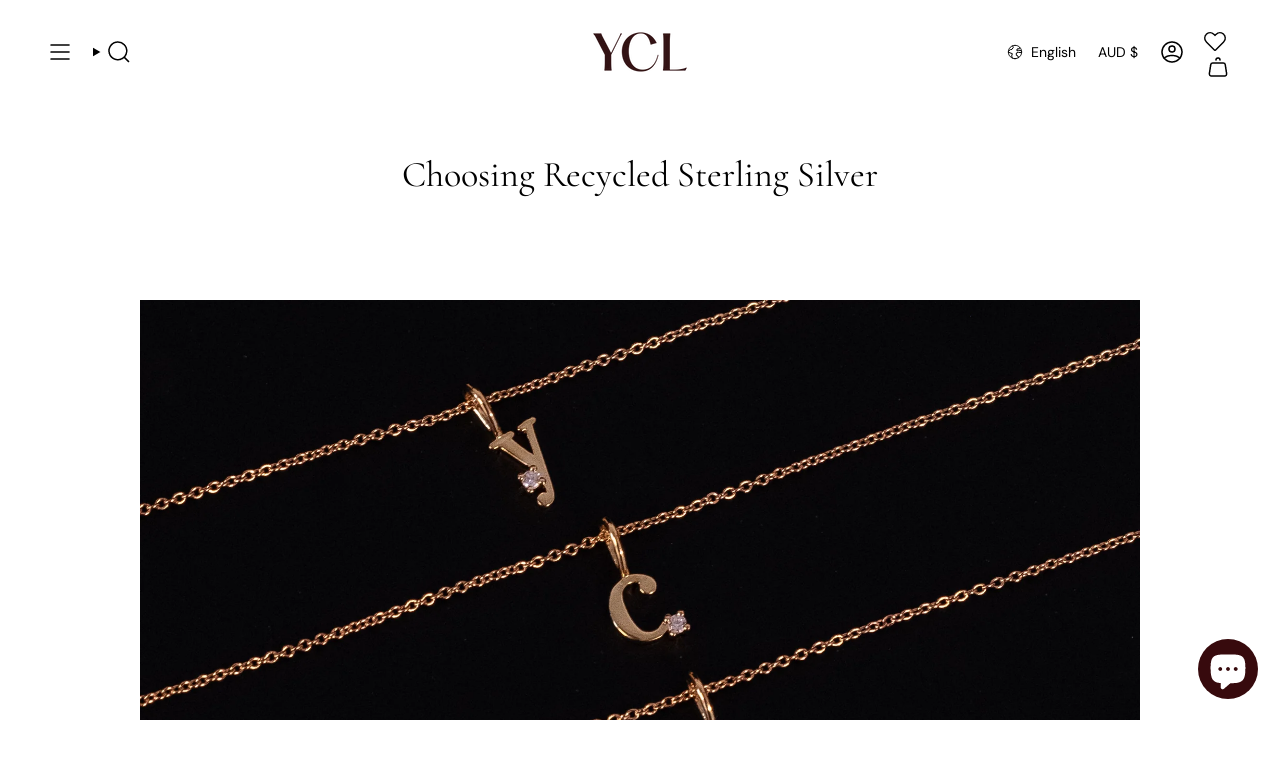

--- FILE ---
content_type: text/javascript
request_url: https://ycljewels.com/cdn/shop/t/259/assets/custom-graphql.js?v=118962480741993664101760031292
body_size: 150
content:
window.theme=window.theme||{};let token,url;window.location.hostname.includes("ycljewels.com")?(token="a971bbee06ae9006e9b78cb3e0a9c022",url="https://yourcorelight.myshopify.com/api/2022-10/graphql.json"):(token="a8a8b04733252e9b7ffa96053e1ce59e",url="https://ycl-jewels.myshopify.com/api/2022-10/graphql.json"),theme.GraphQL={config:{storefront_token:token,request_url:url},getQuery:function(item,type,handle){return`{
            products(first: 100, query: "${type}:${type==="tag"?"addon_":""}${item.sku.replace(handle,"")}") {
                edges {
                  node {
                    id
                    title
                    tags
                    totalInventory
                    availableForSale
                    images(first: 1) {
                        edges {
                          node {
                            url
                          }
                        }
                    }
                    variants(first: 50) {
                      edges {
                        node {
                          id
                          title
                          quantityAvailable
                          availableForSale
                          price {
                            amount
                          }
                          image {
                            url
                          }
                        }
                      }
                    }
                  }
                }
              }
            }`},sendRequest:async function(data,request_group){this.config[request_group]==null?this.config[request_group]=1:this.config[request_group]++;try{return(await fetch(this.config.request_url,{method:"POST",async:!0,crossDomain:!0,headers:{"X-Shopify-Storefront-Access-Token":this.config.storefront_token,"Content-Type":"application/graphql"},body:data})).json()}catch(err){console.log(err)}},cleanUp:function(request_group){theme.GraphQL.config[request_group]<1&&delete this.config[request_group]},retrieveID:function(input){return input.split("/").pop()},removeBundleItem:function(keys,callback){let keys_to_remove=keys.split(","),qty=0,items_data={updates:{}};for(let i=0;i<keys_to_remove.length;i++)items_data.updates[keys_to_remove[i]]=qty;return $.ajax({type:"POST",url:"/cart/update.js",dataType:"json",data:items_data}).done(function(data,textStatus,jqXHR){return callback(!0)}).fail(function(jqXHR,textStatus){return console.log("Error - ajax update quantity",JSON.parse(jqXHR.responseText).description),callback(!1,JSON.parse(jqXHR.responseText).description)})}};
//# sourceMappingURL=/cdn/shop/t/259/assets/custom-graphql.js.map?v=118962480741993664101760031292


--- FILE ---
content_type: text/javascript
request_url: https://ycljewels.com/cdn/shop/t/259/assets/arkhi-main.js?v=172086559658910423071760031292
body_size: -400
content:
const getCart=async()=>{try{return await(await fetch("/cart.js")).json()}catch(error){return console.log(error),!1}},checkForConversion=async evt=>{evt.preventDefault();const{items,item_count,currency:cartCurrency}=await getCart();if(item_count===0)return;const bundleItems=items.filter(({properties})=>properties._bundleItemType==="parent"&&properties._bundlePriceCurrency!==cartCurrency);bundleItems.length||(window.location.href="/checkout");for(const obj of bundleItems){const{key,properties}=obj,priceEl=document.querySelector(`.cart--item[data-item-key="${key}"] .cart--item--price .money`);if(priceEl){Object.assign(properties,{_bundlePrice:priceEl.innerText,_bundlePriceCurrency:cartCurrency,_bundleDineroAmount:priceEl.dataset.dineroAmout??0});try{const data=await(await fetch("/cart/change.js",{method:"POST",headers:{"Content-Type":"application/json"},body:JSON.stringify({properties,id:key})})).json();console.log({data})}catch(err){console.log(err)}}}window.location.href="/checkout"},init=()=>{document.querySelectorAll('button[name="checkout"]').forEach(btn=>{btn.addEventListener("click",checkForConversion)})};["DOMContentLoaded","cart:updated"].forEach(evt=>{document.addEventListener(evt,init)});
//# sourceMappingURL=/cdn/shop/t/259/assets/arkhi-main.js.map?v=172086559658910423071760031292


--- FILE ---
content_type: application/javascript
request_url: https://cdn.bogos.io/eW91cmNvcmVsaWdodC5teXNob3BpZnkuY29t/freegifts_data_1768874596.min.js
body_size: 39828
content:
eval(function(p,a,c,k,e,d){e=function(c){return(c<a?'':e(parseInt(c/a)))+((c=c%a)>35?String.fromCharCode(c+29):c.toString(36))};if(!''.replace(/^/,String)){while(c--){d[e(c)]=k[c]||e(c)}k=[function(e){return d[e]}];e=function(){return'\\w+'};c=1};while(c--){if(k[c]){p=p.replace(new RegExp('\\b'+e(c)+'\\b','g'),k[c])}}return p}('vl.vk={"dU":[{"id":2L,"F":D,"c":u,"4H":"3c 2I 2K 1P","4G":u,"3q":{"4F":u,"4E":u},"3W":"3f $2r on 1z to 4a a 1u 2I 2H","3t":"1l-21-vj:24:46.2s","3s":"1l-46-ev:o:o.2s","4D":u,"4C":{"3d":{"1A":"H","2x":l},"4B":[],"4A":Y,"4z":"2Y","4y":Y,"2Y":1,"4x":[{"2O":[do,dn,dm,dl,dk,dj,di,dh,dg,df,de,dd],"n":1S}]},"4w":{"1A":"1x","2q":Y},"3r":u,"4v":1,"4u":Y,"1A":"3a","4t":0,"4s":u,"4r":{"4q":u,"4p":{"3Y":Y,"3u":1O,"4o":Y},"4n":u},"4m":[{"c":"\\2W 2I 2K 2H (l% C)","B":"1J-1T-ii-1P","A":"1J-1T-ii-1P-z","q":"d:\\/\\/i.h.g\\/s\\/b\\/1\\/f\\/e\\/13\\/2V-2U-2T-2S-2R.m?v=2Q","n":1W,"p":1S,"1U":[{"id":a9,"T":1Y,"p":1S,"S":do,"n":1W,"R":hK,"Q":"4U","P":68,"O":78,"N":l,"M":"H","k":0,"q":"d:\\/\\/i.h.g\\/s\\/b\\/1\\/f\\/e\\/13\\/4U.U?v=2Z","L":{"G":2L,"K":a9},"J":{"id":1Y,"F":D,"c":"\\2W 2I 2K 2H (l% C)","B":"1J-1T-ii-1P","A":"1J-1T-ii-1P-z","q":"d:\\/\\/i.h.g\\/s\\/b\\/1\\/f\\/e\\/13\\/2V-2U-2T-2S-2R.m?v=2Q","n":1W,"p":1S}},{"id":a8,"T":1Y,"p":1S,"S":dn,"n":1W,"R":hJ,"Q":"4T","P":68,"O":78,"N":l,"M":"H","k":0,"q":"d:\\/\\/i.h.g\\/s\\/b\\/1\\/f\\/e\\/13\\/4T.U?v=2Z","L":{"G":2L,"K":a8},"J":{"id":1Y,"F":D,"c":"\\2W 2I 2K 2H (l% C)","B":"1J-1T-ii-1P","A":"1J-1T-ii-1P-z","q":"d:\\/\\/i.h.g\\/s\\/b\\/1\\/f\\/e\\/13\\/2V-2U-2T-2S-2R.m?v=2Q","n":1W,"p":1S}},{"id":a7,"T":1Y,"p":1S,"S":dm,"n":1W,"R":hI,"Q":"4S","P":68,"O":78,"N":l,"M":"H","k":0,"q":"d:\\/\\/i.h.g\\/s\\/b\\/1\\/f\\/e\\/13\\/4S.U?v=2Z","L":{"G":2L,"K":a7},"J":{"id":1Y,"F":D,"c":"\\2W 2I 2K 2H (l% C)","B":"1J-1T-ii-1P","A":"1J-1T-ii-1P-z","q":"d:\\/\\/i.h.g\\/s\\/b\\/1\\/f\\/e\\/13\\/2V-2U-2T-2S-2R.m?v=2Q","n":1W,"p":1S}},{"id":a6,"T":1Y,"p":1S,"S":dl,"n":1W,"R":hH,"Q":"57","P":68,"O":78,"N":l,"M":"H","k":0,"q":"d:\\/\\/i.h.g\\/s\\/b\\/1\\/f\\/e\\/13\\/57.U?v=2Z","L":{"G":2L,"K":a6},"J":{"id":1Y,"F":D,"c":"\\2W 2I 2K 2H (l% C)","B":"1J-1T-ii-1P","A":"1J-1T-ii-1P-z","q":"d:\\/\\/i.h.g\\/s\\/b\\/1\\/f\\/e\\/13\\/2V-2U-2T-2S-2R.m?v=2Q","n":1W,"p":1S}},{"id":a5,"T":1Y,"p":1S,"S":dk,"n":1W,"R":hG,"Q":"56","P":68,"O":78,"N":l,"M":"H","k":0,"q":"d:\\/\\/i.h.g\\/s\\/b\\/1\\/f\\/e\\/13\\/56.U?v=2Z","L":{"G":2L,"K":a5},"J":{"id":1Y,"F":D,"c":"\\2W 2I 2K 2H (l% C)","B":"1J-1T-ii-1P","A":"1J-1T-ii-1P-z","q":"d:\\/\\/i.h.g\\/s\\/b\\/1\\/f\\/e\\/13\\/2V-2U-2T-2S-2R.m?v=2Q","n":1W,"p":1S}},{"id":a4,"T":1Y,"p":1S,"S":dj,"n":1W,"R":hF,"Q":"54","P":68,"O":78,"N":l,"M":"H","k":0,"q":"d:\\/\\/i.h.g\\/s\\/b\\/1\\/f\\/e\\/13\\/54.U?v=2Z","L":{"G":2L,"K":a4},"J":{"id":1Y,"F":D,"c":"\\2W 2I 2K 2H (l% C)","B":"1J-1T-ii-1P","A":"1J-1T-ii-1P-z","q":"d:\\/\\/i.h.g\\/s\\/b\\/1\\/f\\/e\\/13\\/2V-2U-2T-2S-2R.m?v=2Q","n":1W,"p":1S}},{"id":a3,"T":1Y,"p":1S,"S":di,"n":1W,"R":hE,"Q":"51","P":68,"O":78,"N":l,"M":"H","k":0,"q":"d:\\/\\/i.h.g\\/s\\/b\\/1\\/f\\/e\\/13\\/51.U?v=2Z","L":{"G":2L,"K":a3},"J":{"id":1Y,"F":D,"c":"\\2W 2I 2K 2H (l% C)","B":"1J-1T-ii-1P","A":"1J-1T-ii-1P-z","q":"d:\\/\\/i.h.g\\/s\\/b\\/1\\/f\\/e\\/13\\/2V-2U-2T-2S-2R.m?v=2Q","n":1W,"p":1S}},{"id":a2,"T":1Y,"p":1S,"S":dh,"n":1W,"R":hD,"Q":"4Z","P":68,"O":78,"N":l,"M":"H","k":0,"q":"d:\\/\\/i.h.g\\/s\\/b\\/1\\/f\\/e\\/13\\/4Z.U?v=2Z","L":{"G":2L,"K":a2},"J":{"id":1Y,"F":D,"c":"\\2W 2I 2K 2H (l% C)","B":"1J-1T-ii-1P","A":"1J-1T-ii-1P-z","q":"d:\\/\\/i.h.g\\/s\\/b\\/1\\/f\\/e\\/13\\/2V-2U-2T-2S-2R.m?v=2Q","n":1W,"p":1S}},{"id":a1,"T":1Y,"p":1S,"S":dg,"n":1W,"R":hC,"Q":"4Y","P":68,"O":78,"N":l,"M":"H","k":0,"q":"d:\\/\\/i.h.g\\/s\\/b\\/1\\/f\\/e\\/13\\/4Y.U?v=2Z","L":{"G":2L,"K":a1},"J":{"id":1Y,"F":D,"c":"\\2W 2I 2K 2H (l% C)","B":"1J-1T-ii-1P","A":"1J-1T-ii-1P-z","q":"d:\\/\\/i.h.g\\/s\\/b\\/1\\/f\\/e\\/13\\/2V-2U-2T-2S-2R.m?v=2Q","n":1W,"p":1S}},{"id":a0,"T":1Y,"p":1S,"S":df,"n":1W,"R":hB,"Q":"4X","P":68,"O":78,"N":l,"M":"H","k":0,"q":"d:\\/\\/i.h.g\\/s\\/b\\/1\\/f\\/e\\/13\\/4X.U?v=2Z","L":{"G":2L,"K":a0},"J":{"id":1Y,"F":D,"c":"\\2W 2I 2K 2H (l% C)","B":"1J-1T-ii-1P","A":"1J-1T-ii-1P-z","q":"d:\\/\\/i.h.g\\/s\\/b\\/1\\/f\\/e\\/13\\/2V-2U-2T-2S-2R.m?v=2Q","n":1W,"p":1S}},{"id":9Z,"T":1Y,"p":1S,"S":de,"n":1W,"R":hA,"Q":"4W","P":68,"O":78,"N":l,"M":"H","k":0,"q":"d:\\/\\/i.h.g\\/s\\/b\\/1\\/f\\/e\\/13\\/4W.U?v=2Z","L":{"G":2L,"K":9Z},"J":{"id":1Y,"F":D,"c":"\\2W 2I 2K 2H (l% C)","B":"1J-1T-ii-1P","A":"1J-1T-ii-1P-z","q":"d:\\/\\/i.h.g\\/s\\/b\\/1\\/f\\/e\\/13\\/2V-2U-2T-2S-2R.m?v=2Q","n":1W,"p":1S}},{"id":9Y,"T":1Y,"p":1S,"S":dd,"n":1W,"R":hz,"Q":"4V","P":68,"O":78,"N":l,"M":"H","k":0,"q":"d:\\/\\/i.h.g\\/s\\/b\\/1\\/f\\/e\\/13\\/4V.U?v=2Z","L":{"G":2L,"K":9Y},"J":{"id":1Y,"F":D,"c":"\\2W 2I 2K 2H (l% C)","B":"1J-1T-ii-1P","A":"1J-1T-ii-1P-z","q":"d:\\/\\/i.h.g\\/s\\/b\\/1\\/f\\/e\\/13\\/2V-2U-2T-2S-2R.m?v=2Q","n":1W,"p":1S}}]}],"4l":[{"id":vi,"G":2L,"4k":"2r.o","4j":u,"4i":"5b","4h":[{"1A":"2O","2x":{"3y":{"id":3y,"x":"d:\\/\\/i.h.g\\/s\\/b\\/1\\/f\\/e\\/b\\/5M.m?v=5L","c":"E-2e 3P","1k":"2t-3O","1j":"1z 1B","1x":[{"id":5K,"k":"50.o","c":"$50"},{"id":5J,"k":"80.o","c":"$80"},{"id":5I,"k":"l.o","c":"$l"},{"id":5H,"k":"2X.o","c":"$2X"},{"id":5G,"k":"2r.o","c":"$2r"},{"id":5F,"k":"3i.o","c":"$3i"},{"id":5E,"k":"3g.o","c":"$3g"},{"id":5D,"k":"3x.o","c":"$3x"},{"id":5C,"k":"3w.o","c":"$3w"},{"id":5B,"k":"3v.o","c":"$3v"}],"1i":["5A","5a","no j 1p: \\1o-j:r-y-1n-y-26","no-j:r-1r-2N-1r-14","no-j:r-11-1m-11-18","no-j:r-11-1q-12-2","2F"],"1s":"2e 5z"},"3N":{"id":3N,"x":"d:\\/\\/i.h.g\\/s\\/b\\/1\\/f\\/e\\/b\\/X-3M-2E-2D.2C?v=6g","c":"X 3M 1d 2y","1k":"2B-6f-2g-2A","1j":"X","1x":[{"id":6e,"k":"2u.o","c":"1g 1f"}],"1i":["no j 1p: \\1o-j:r-y-1n-y-26","no-j","no-j:r-11-1m-11-18","no-j:r-11-1q-12-2","no-j:1l-27-2c-25-21","2j","2j: 38 36 dp 3h","X","1I"],"1s":"1d"},"3L":{"id":3L,"x":"d:\\/\\/i.h.g\\/s\\/b\\/1\\/f\\/e\\/b\\/X-6d-2E-2D.2C?v=6c","c":"X 6b\\6a 1d 2y","1k":"2B-67-2g-2A","1j":"X","1x":[{"id":66,"k":"2u.o","c":"1g 1f"}],"1i":["no j 1p: \\1o-j:r-y-1n-y-26","no-j","no-j:r-11-1m-11-18","no-j:r-11-1q-12-2","no-j:1l-27-2c-25-21","2j","2j: 38 36 dp 3h","X","1I"],"1s":"1d"},"3K":{"id":3K,"x":"d:\\/\\/i.h.g\\/s\\/b\\/1\\/f\\/e\\/b\\/X-3J-2E-2D.2C?v=65","c":"X 3J 1d 2y","1k":"2B-64-2g-2A","1j":"X","1x":[{"id":63,"k":"2u.o","c":"1g 1f"}],"1i":["no j 1p: \\1o-j:r-y-1n-y-26","no-j","no-j:r-11-1m-11-18","no-j:r-11-1q-12-2","no-j:1l-27-2c-25-21","2j","2j: 38 36 dp 3h","X","1I"],"1s":"1d"},"3I":{"id":3I,"x":"d:\\/\\/i.h.g\\/s\\/b\\/1\\/f\\/e\\/b\\/X-62-2E-2D.2C?v=61","c":"X 60 1d 2y","1k":"2B-5Z-2g-2A","1j":"X","1x":[{"id":5Y,"k":"2u.o","c":"1g 1f"}],"1i":["no j 1p: \\1o-j:r-y-1n-y-26","no-j","no-j:r-11-1m-11-18","no-j:r-11-1q-12-2","no-j:1l-27-2c-25-21","X","1I"],"1s":"1d"}},"4g":"5y"}],"4f":u,"4e":u}],"4d":[{"id":a9,"T":1Y,"p":1S,"S":do,"n":1W,"R":hK,"Q":"4U","P":68,"O":78,"N":l,"M":"H","k":0,"q":"d:\\/\\/i.h.g\\/s\\/b\\/1\\/f\\/e\\/13\\/4U.U?v=2Z","L":{"G":2L,"K":a9},"J":{"id":1Y,"F":D,"c":"\\2W 2I 2K 2H (l% C)","B":"1J-1T-ii-1P","A":"1J-1T-ii-1P-z","q":"d:\\/\\/i.h.g\\/s\\/b\\/1\\/f\\/e\\/13\\/2V-2U-2T-2S-2R.m?v=2Q","n":1W,"p":1S}},{"id":a8,"T":1Y,"p":1S,"S":dn,"n":1W,"R":hJ,"Q":"4T","P":68,"O":78,"N":l,"M":"H","k":0,"q":"d:\\/\\/i.h.g\\/s\\/b\\/1\\/f\\/e\\/13\\/4T.U?v=2Z","L":{"G":2L,"K":a8},"J":{"id":1Y,"F":D,"c":"\\2W 2I 2K 2H (l% C)","B":"1J-1T-ii-1P","A":"1J-1T-ii-1P-z","q":"d:\\/\\/i.h.g\\/s\\/b\\/1\\/f\\/e\\/13\\/2V-2U-2T-2S-2R.m?v=2Q","n":1W,"p":1S}},{"id":a7,"T":1Y,"p":1S,"S":dm,"n":1W,"R":hI,"Q":"4S","P":68,"O":78,"N":l,"M":"H","k":0,"q":"d:\\/\\/i.h.g\\/s\\/b\\/1\\/f\\/e\\/13\\/4S.U?v=2Z","L":{"G":2L,"K":a7},"J":{"id":1Y,"F":D,"c":"\\2W 2I 2K 2H (l% C)","B":"1J-1T-ii-1P","A":"1J-1T-ii-1P-z","q":"d:\\/\\/i.h.g\\/s\\/b\\/1\\/f\\/e\\/13\\/2V-2U-2T-2S-2R.m?v=2Q","n":1W,"p":1S}},{"id":a6,"T":1Y,"p":1S,"S":dl,"n":1W,"R":hH,"Q":"57","P":68,"O":78,"N":l,"M":"H","k":0,"q":"d:\\/\\/i.h.g\\/s\\/b\\/1\\/f\\/e\\/13\\/57.U?v=2Z","L":{"G":2L,"K":a6},"J":{"id":1Y,"F":D,"c":"\\2W 2I 2K 2H (l% C)","B":"1J-1T-ii-1P","A":"1J-1T-ii-1P-z","q":"d:\\/\\/i.h.g\\/s\\/b\\/1\\/f\\/e\\/13\\/2V-2U-2T-2S-2R.m?v=2Q","n":1W,"p":1S}},{"id":a5,"T":1Y,"p":1S,"S":dk,"n":1W,"R":hG,"Q":"56","P":68,"O":78,"N":l,"M":"H","k":0,"q":"d:\\/\\/i.h.g\\/s\\/b\\/1\\/f\\/e\\/13\\/56.U?v=2Z","L":{"G":2L,"K":a5},"J":{"id":1Y,"F":D,"c":"\\2W 2I 2K 2H (l% C)","B":"1J-1T-ii-1P","A":"1J-1T-ii-1P-z","q":"d:\\/\\/i.h.g\\/s\\/b\\/1\\/f\\/e\\/13\\/2V-2U-2T-2S-2R.m?v=2Q","n":1W,"p":1S}},{"id":a4,"T":1Y,"p":1S,"S":dj,"n":1W,"R":hF,"Q":"54","P":68,"O":78,"N":l,"M":"H","k":0,"q":"d:\\/\\/i.h.g\\/s\\/b\\/1\\/f\\/e\\/13\\/54.U?v=2Z","L":{"G":2L,"K":a4},"J":{"id":1Y,"F":D,"c":"\\2W 2I 2K 2H (l% C)","B":"1J-1T-ii-1P","A":"1J-1T-ii-1P-z","q":"d:\\/\\/i.h.g\\/s\\/b\\/1\\/f\\/e\\/13\\/2V-2U-2T-2S-2R.m?v=2Q","n":1W,"p":1S}},{"id":a3,"T":1Y,"p":1S,"S":di,"n":1W,"R":hE,"Q":"51","P":68,"O":78,"N":l,"M":"H","k":0,"q":"d:\\/\\/i.h.g\\/s\\/b\\/1\\/f\\/e\\/13\\/51.U?v=2Z","L":{"G":2L,"K":a3},"J":{"id":1Y,"F":D,"c":"\\2W 2I 2K 2H (l% C)","B":"1J-1T-ii-1P","A":"1J-1T-ii-1P-z","q":"d:\\/\\/i.h.g\\/s\\/b\\/1\\/f\\/e\\/13\\/2V-2U-2T-2S-2R.m?v=2Q","n":1W,"p":1S}},{"id":a2,"T":1Y,"p":1S,"S":dh,"n":1W,"R":hD,"Q":"4Z","P":68,"O":78,"N":l,"M":"H","k":0,"q":"d:\\/\\/i.h.g\\/s\\/b\\/1\\/f\\/e\\/13\\/4Z.U?v=2Z","L":{"G":2L,"K":a2},"J":{"id":1Y,"F":D,"c":"\\2W 2I 2K 2H (l% C)","B":"1J-1T-ii-1P","A":"1J-1T-ii-1P-z","q":"d:\\/\\/i.h.g\\/s\\/b\\/1\\/f\\/e\\/13\\/2V-2U-2T-2S-2R.m?v=2Q","n":1W,"p":1S}},{"id":a1,"T":1Y,"p":1S,"S":dg,"n":1W,"R":hC,"Q":"4Y","P":68,"O":78,"N":l,"M":"H","k":0,"q":"d:\\/\\/i.h.g\\/s\\/b\\/1\\/f\\/e\\/13\\/4Y.U?v=2Z","L":{"G":2L,"K":a1},"J":{"id":1Y,"F":D,"c":"\\2W 2I 2K 2H (l% C)","B":"1J-1T-ii-1P","A":"1J-1T-ii-1P-z","q":"d:\\/\\/i.h.g\\/s\\/b\\/1\\/f\\/e\\/13\\/2V-2U-2T-2S-2R.m?v=2Q","n":1W,"p":1S}},{"id":a0,"T":1Y,"p":1S,"S":df,"n":1W,"R":hB,"Q":"4X","P":68,"O":78,"N":l,"M":"H","k":0,"q":"d:\\/\\/i.h.g\\/s\\/b\\/1\\/f\\/e\\/13\\/4X.U?v=2Z","L":{"G":2L,"K":a0},"J":{"id":1Y,"F":D,"c":"\\2W 2I 2K 2H (l% C)","B":"1J-1T-ii-1P","A":"1J-1T-ii-1P-z","q":"d:\\/\\/i.h.g\\/s\\/b\\/1\\/f\\/e\\/13\\/2V-2U-2T-2S-2R.m?v=2Q","n":1W,"p":1S}},{"id":9Z,"T":1Y,"p":1S,"S":de,"n":1W,"R":hA,"Q":"4W","P":68,"O":78,"N":l,"M":"H","k":0,"q":"d:\\/\\/i.h.g\\/s\\/b\\/1\\/f\\/e\\/13\\/4W.U?v=2Z","L":{"G":2L,"K":9Z},"J":{"id":1Y,"F":D,"c":"\\2W 2I 2K 2H (l% C)","B":"1J-1T-ii-1P","A":"1J-1T-ii-1P-z","q":"d:\\/\\/i.h.g\\/s\\/b\\/1\\/f\\/e\\/13\\/2V-2U-2T-2S-2R.m?v=2Q","n":1W,"p":1S}},{"id":9Y,"T":1Y,"p":1S,"S":dd,"n":1W,"R":hz,"Q":"4V","P":68,"O":78,"N":l,"M":"H","k":0,"q":"d:\\/\\/i.h.g\\/s\\/b\\/1\\/f\\/e\\/13\\/4V.U?v=2Z","L":{"G":2L,"K":9Y},"J":{"id":1Y,"F":D,"c":"\\2W 2I 2K 2H (l% C)","B":"1J-1T-ii-1P","A":"1J-1T-ii-1P-z","q":"d:\\/\\/i.h.g\\/s\\/b\\/1\\/f\\/e\\/13\\/2V-2U-2T-2S-2R.m?v=2Q","n":1W,"p":1S}}]},{"id":34,"F":D,"c":u,"4H":"1h 9z cf - 5 vh","4G":u,"3q":{"4F":u,"4E":"gz a W 1c!"},"3W":"3f $3i on 2w 1L to 4a a W 1c.","3t":"1l-hy-vg:53:o.2s","3s":"1l-hy-vf:o:o.2s","4D":u,"4C":{"3d":{"1A":"H","2x":l},"4B":[],"4A":Y,"4z":"2Y","4y":Y,"2Y":1,"4x":[{"2O":[d8,d2,cW,cQ,cK,cC,cA,cu,cr,co],"n":29}]},"4w":{"1A":"1x","2q":Y},"3r":u,"4v":1,"4u":Y,"1A":"3a","4t":0,"4s":u,"4r":{"4q":u,"4p":{"3Y":Y,"3u":1O,"4o":Y},"4n":u},"4m":[{"c":"\\1t 2M 1h (l% C)","B":"I-w-1c","A":"I-w-1c-z","q":"d:\\/\\/i.h.g\\/s\\/b\\/1\\/f\\/e\\/b\\/37.m?v=2b","n":2a,"p":29,"1U":[{"id":9V,"T":2d,"p":29,"S":d8,"n":2a,"R":gK,"Q":"5q 4c 1h $1w","P":40,"O":u,"N":l,"M":"H","k":0,"q":"d:\\/\\/i.h.g\\/s\\/b\\/1\\/f\\/e\\/b\\/d7-d6-d5-d4-d3.m?v=2b","L":{"G":34,"K":9V},"J":{"id":2d,"F":D,"c":"\\1t 2M 1h (l% C)","B":"I-w-1c","A":"I-w-1c-z","q":"d:\\/\\/i.h.g\\/s\\/b\\/1\\/f\\/e\\/b\\/37.m?v=2b","n":2a,"p":29}},{"id":9U,"T":2d,"p":29,"S":d2,"n":2a,"R":gJ,"Q":"6o 1h $1w","P":40,"O":u,"N":l,"M":"H","k":0,"q":"d:\\/\\/i.h.g\\/s\\/b\\/1\\/f\\/e\\/b\\/d1-d0-cZ-cY-cX.m?v=2b","L":{"G":34,"K":9U},"J":{"id":2d,"F":D,"c":"\\1t 2M 1h (l% C)","B":"I-w-1c","A":"I-w-1c-z","q":"d:\\/\\/i.h.g\\/s\\/b\\/1\\/f\\/e\\/b\\/37.m?v=2b","n":2a,"p":29}},{"id":9S,"T":2d,"p":29,"S":cW,"n":2a,"R":gI,"Q":"9T 1h $1w","P":40,"O":u,"N":l,"M":"H","k":0,"q":"d:\\/\\/i.h.g\\/s\\/b\\/1\\/f\\/e\\/b\\/cV-cU-cT-cS-cR.m?v=2b","L":{"G":34,"K":9S},"J":{"id":2d,"F":D,"c":"\\1t 2M 1h (l% C)","B":"I-w-1c","A":"I-w-1c-z","q":"d:\\/\\/i.h.g\\/s\\/b\\/1\\/f\\/e\\/b\\/37.m?v=2b","n":2a,"p":29}},{"id":9R,"T":2d,"p":29,"S":cQ,"n":2a,"R":gH,"Q":"2f 1h $1w","P":40,"O":u,"N":l,"M":"H","k":0,"q":"d:\\/\\/i.h.g\\/s\\/b\\/1\\/f\\/e\\/b\\/cP-cO-cN-cM-cL.m?v=2b","L":{"G":34,"K":9R},"J":{"id":2d,"F":D,"c":"\\1t 2M 1h (l% C)","B":"I-w-1c","A":"I-w-1c-z","q":"d:\\/\\/i.h.g\\/s\\/b\\/1\\/f\\/e\\/b\\/37.m?v=2b","n":2a,"p":29}},{"id":9Q,"T":2d,"p":29,"S":cK,"n":2a,"R":gG,"Q":"cJ cI 1h $1w","P":40,"O":u,"N":l,"M":"H","k":0,"q":"d:\\/\\/i.h.g\\/s\\/b\\/1\\/f\\/e\\/b\\/cH-cG-cF-cE-cD.m?v=2b","L":{"G":34,"K":9Q},"J":{"id":2d,"F":D,"c":"\\1t 2M 1h (l% C)","B":"I-w-1c","A":"I-w-1c-z","q":"d:\\/\\/i.h.g\\/s\\/b\\/1\\/f\\/e\\/b\\/37.m?v=2b","n":2a,"p":29}},{"id":9P,"T":2d,"p":29,"S":cC,"n":2a,"R":gF,"Q":"3T 1h $1w","P":40,"O":u,"N":l,"M":"H","k":0,"q":"d:\\/\\/i.h.g\\/s\\/b\\/1\\/f\\/e\\/b\\/cB.m?v=2b","L":{"G":34,"K":9P},"J":{"id":2d,"F":D,"c":"\\1t 2M 1h (l% C)","B":"I-w-1c","A":"I-w-1c-z","q":"d:\\/\\/i.h.g\\/s\\/b\\/1\\/f\\/e\\/b\\/37.m?v=2b","n":2a,"p":29}},{"id":9N,"T":2d,"p":29,"S":cA,"n":2a,"R":gE,"Q":"71 9O 1h $1w","P":40,"O":u,"N":l,"M":"H","k":0,"q":"d:\\/\\/i.h.g\\/s\\/b\\/1\\/f\\/e\\/b\\/cz-cy-cx-cw-cv.m?v=2b","L":{"G":34,"K":9N},"J":{"id":2d,"F":D,"c":"\\1t 2M 1h (l% C)","B":"I-w-1c","A":"I-w-1c-z","q":"d:\\/\\/i.h.g\\/s\\/b\\/1\\/f\\/e\\/b\\/37.m?v=2b","n":2a,"p":29}},{"id":9L,"T":2d,"p":29,"S":cu,"n":2a,"R":gD,"Q":"ct 9M $1w","P":40,"O":u,"N":l,"M":"H","k":0,"q":"d:\\/\\/i.h.g\\/s\\/b\\/1\\/f\\/e\\/b\\/cs.m?v=2b","L":{"G":34,"K":9L},"J":{"id":2d,"F":D,"c":"\\1t 2M 1h (l% C)","B":"I-w-1c","A":"I-w-1c-z","q":"d:\\/\\/i.h.g\\/s\\/b\\/1\\/f\\/e\\/b\\/37.m?v=2b","n":2a,"p":29}},{"id":9K,"T":2d,"p":29,"S":cr,"n":2a,"R":gC,"Q":"cq 1h $1w","P":40,"O":u,"N":l,"M":"H","k":0,"q":"d:\\/\\/i.h.g\\/s\\/b\\/1\\/f\\/e\\/b\\/cp.m?v=2b","L":{"G":34,"K":9K},"J":{"id":2d,"F":D,"c":"\\1t 2M 1h (l% C)","B":"I-w-1c","A":"I-w-1c-z","q":"d:\\/\\/i.h.g\\/s\\/b\\/1\\/f\\/e\\/b\\/37.m?v=2b","n":2a,"p":29}},{"id":9J,"T":2d,"p":29,"S":co,"n":2a,"R":gB,"Q":"3T cn $1w","P":40,"O":u,"N":l,"M":"H","k":0,"q":"d:\\/\\/i.h.g\\/s\\/b\\/1\\/f\\/e\\/b\\/cm-cl-ck-cj-ci.m?v=2b","L":{"G":34,"K":9J},"J":{"id":2d,"F":D,"c":"\\1t 2M 1h (l% C)","B":"I-w-1c","A":"I-w-1c-z","q":"d:\\/\\/i.h.g\\/s\\/b\\/1\\/f\\/e\\/b\\/37.m?v=2b","n":2a,"p":29}}]}],"4l":[{"id":ve,"G":34,"4k":"3i.o","4j":u,"4i":"5b","4h":[{"1A":"2O","2x":{"hx":{"id":hx,"x":"d:\\/\\/i.h.g\\/s\\/b\\/1\\/f\\/e\\/b\\/hw-hv-hu-ht-hs.m?v=hr","c":"2w 1L 31","1k":"1c-1v-16","1j":"1z 1B","1x":[{"id":vd,"x":"d:\\/\\/i.h.g\\/s\\/b\\/1\\/f\\/e\\/b\\/hw-hv-hu-ht-hs.m?v=hr","k":"0.o","c":"3C ax"},{"id":vc,"x":"d:\\/\\/i.h.g\\/s\\/b\\/1\\/f\\/e\\/b\\/vb.m?v=9X","k":"40.o","c":"9a 1h $1w"},{"id":va,"x":"d:\\/\\/i.h.g\\/s\\/b\\/1\\/f\\/e\\/b\\/v9.m?v=9X","k":"40.o","c":"hq 9T 1h $1w"},{"id":v8,"x":"d:\\/\\/i.h.g\\/s\\/b\\/1\\/f\\/e\\/b\\/v7.m?v=9X","k":"40.o","c":"hq 1h $1w"},{"id":v6,"x":"d:\\/\\/i.h.g\\/s\\/b\\/1\\/f\\/e\\/b\\/v5.m?v=hp","k":"40.o","c":"v4 9O 1h $1w"},{"id":v3,"x":"d:\\/\\/i.h.g\\/s\\/b\\/1\\/f\\/e\\/b\\/v2.m?v=hp","k":"40.o","c":"v1 1h $1w"},{"id":v0,"x":"d:\\/\\/i.h.g\\/s\\/b\\/1\\/f\\/e\\/b\\/uZ.m?v=9X","k":"40.o","c":"uY 1h $1w"},{"id":uX,"x":"d:\\/\\/i.h.g\\/s\\/b\\/1\\/f\\/e\\/b\\/uW-uV-uU-uT-uS.m?v=6r","k":"40.o","c":"uR 1h $1w"},{"id":uQ,"x":"d:\\/\\/i.h.g\\/s\\/b\\/1\\/f\\/e\\/b\\/d7-d6-d5-d4-d3.m?v=uP","k":"40.o","c":"5q 4c 1h $1w"},{"id":uO,"x":"d:\\/\\/i.h.g\\/s\\/b\\/1\\/f\\/e\\/b\\/d1-d0-cZ-cY-cX.m?v=dc","k":"40.o","c":"6o 1h $1w"},{"id":uN,"x":"d:\\/\\/i.h.g\\/s\\/b\\/1\\/f\\/e\\/b\\/cV-cU-cT-cS-cR.m?v=dc","k":"40.o","c":"9T 1h $1w"},{"id":uM,"x":"d:\\/\\/i.h.g\\/s\\/b\\/1\\/f\\/e\\/b\\/uL-uK-uJ-uI-uH.m?v=hj","k":"40.o","c":"4M 1h $1w"},{"id":uG,"x":"d:\\/\\/i.h.g\\/s\\/b\\/1\\/f\\/e\\/b\\/cP-cO-cN-cM-cL.m?v=ho","k":"40.o","c":"2f 1h $1w"},{"id":uF,"x":"d:\\/\\/i.h.g\\/s\\/b\\/1\\/f\\/e\\/b\\/uE-uD-uC-uB-uA.m?v=uz","k":"40.o","c":"uy 1h $1w"},{"id":ux,"x":"d:\\/\\/i.h.g\\/s\\/b\\/1\\/f\\/e\\/b\\/uw-uv-uu-ut-us.m?v=db","k":"40.o","c":"11:11 1h $1w"},{"id":ur,"x":"d:\\/\\/i.h.g\\/s\\/b\\/1\\/f\\/e\\/b\\/uq-up-uo-un-um.m?v=hm","k":"40.o","c":"3T 6o 1h $1w"},{"id":ul,"x":"d:\\/\\/i.h.g\\/s\\/b\\/1\\/f\\/e\\/b\\/uk-uj-ui-uh-ug.m?v=hi","k":"40.o","c":"4M 9E 1h $1w"},{"id":uf,"x":"d:\\/\\/i.h.g\\/s\\/b\\/1\\/f\\/e\\/b\\/ue-ud-uc-ub-ua.m?v=u9","k":"40.o","c":"u8 1h $1w"},{"id":u7,"x":"d:\\/\\/i.h.g\\/s\\/b\\/1\\/f\\/e\\/b\\/u6-u5-u4-u3-u2.m?v=6r","k":"40.o","c":"u1 u0 1h $1w"},{"id":tZ,"x":"d:\\/\\/i.h.g\\/s\\/b\\/1\\/f\\/e\\/b\\/tY-tX-tW-tV-tU.m?v=hh","k":"40.o","c":"tT 1h $1w"},{"id":tS,"x":"d:\\/\\/i.h.g\\/s\\/b\\/1\\/f\\/e\\/b\\/tR-tQ-tP-tO-tN.m?v=db","k":"40.o","c":"9j 1h $1w"},{"id":tM,"x":"d:\\/\\/i.h.g\\/s\\/b\\/1\\/f\\/e\\/b\\/cH-cG-cF-cE-cD.m?v=ho","k":"40.o","c":"cJ cI 1h $1w"},{"id":tL,"x":"d:\\/\\/i.h.g\\/s\\/b\\/1\\/f\\/e\\/b\\/tK-tJ-tI-tH-tG.m?v=hn","k":"40.o","c":"tF tE 1h $1w"},{"id":tD,"x":"d:\\/\\/i.h.g\\/s\\/b\\/1\\/f\\/e\\/b\\/tC-tB-tA-tz-ty.m?v=tx","k":"40.o","c":"gq 1h $1w"},{"id":tw,"x":"d:\\/\\/i.h.g\\/s\\/b\\/1\\/f\\/e\\/b\\/tv-tu-tt-ts-tr.m?v=6r","k":"40.o","c":"6p 5R 1h $1w"},{"id":tq,"x":"d:\\/\\/i.h.g\\/s\\/b\\/1\\/f\\/e\\/b\\/tp-tn-tm-tl-tk.m?v=tj","k":"40.o","c":"ti 1h $1w"},{"id":th,"x":"d:\\/\\/i.h.g\\/s\\/b\\/1\\/f\\/e\\/b\\/tg-tf-te-td-tc.m?v=6r","k":"40.o","c":"5R 1h $1w"},{"id":tb,"x":"d:\\/\\/i.h.g\\/s\\/b\\/1\\/f\\/e\\/b\\/ta-t9-t8-t7-t6.m?v=hg","k":"40.o","c":"t5 t4 1h $1w"},{"id":t3,"x":"d:\\/\\/i.h.g\\/s\\/b\\/1\\/f\\/e\\/b\\/t2.m?v=t1","k":"40.o","c":"ag 4M 9E $40 t0"},{"id":sZ,"x":"d:\\/\\/i.h.g\\/s\\/b\\/1\\/f\\/e\\/b\\/sY-sX-sW-sV-sU.m?v=dc","k":"40.o","c":"sT 1h $1w"},{"id":sS,"x":"d:\\/\\/i.h.g\\/s\\/b\\/1\\/f\\/e\\/b\\/cB.m?v=9W","k":"40.o","c":"3T 1h $1w"},{"id":sR,"x":"d:\\/\\/i.h.g\\/s\\/b\\/1\\/f\\/e\\/b\\/sQ-sP-sO-sN-sM.m?v=hn","k":"40.o","c":"sL 1h $1w"},{"id":sK,"x":"d:\\/\\/i.h.g\\/s\\/b\\/1\\/f\\/e\\/b\\/sJ-sI-sH-sG-sF.m?v=hm","k":"40.o","c":"9n 1h $1w"},{"id":sE,"x":"d:\\/\\/i.h.g\\/s\\/b\\/1\\/f\\/e\\/b\\/sD-sC-sB-sA-sz.m?v=hl","k":"40.o","c":"sy 1h $1w"},{"id":sx,"x":"d:\\/\\/i.h.g\\/s\\/b\\/1\\/f\\/e\\/b\\/sw-sv-su-st-ss.m?v=hk","k":"40.o","c":"sr-sq 1h $1w"},{"id":sp,"x":"d:\\/\\/i.h.g\\/s\\/b\\/1\\/f\\/e\\/b\\/cm-cl-ck-cj-ci.m?v=hl","k":"40.o","c":"3T cn 1h $1w"},{"id":so,"x":"d:\\/\\/i.h.g\\/s\\/b\\/1\\/f\\/e\\/b\\/sn-sm-sl-sk-sj.m?v=hk","k":"40.o","c":"si 1h $1w"},{"id":sh,"x":"d:\\/\\/i.h.g\\/s\\/b\\/1\\/f\\/e\\/b\\/cz-cy-cx-cw-cv.m?v=hj","k":"40.o","c":"71 9O 1h $1w"},{"id":sg,"x":"d:\\/\\/i.h.g\\/s\\/b\\/1\\/f\\/e\\/b\\/sf-se-sd-sc-sb.m?v=hi","k":"40.o","c":"sa 1h $1w"},{"id":s9,"x":"d:\\/\\/i.h.g\\/s\\/b\\/1\\/f\\/e\\/b\\/s8-s7-s6-s5-s4.m?v=6r","k":"40.o","c":"s3 1h $1w"},{"id":s2,"x":"d:\\/\\/i.h.g\\/s\\/b\\/1\\/f\\/e\\/b\\/s1-s0-rZ-rY-rX.m?v=hh","k":"40.o","c":"rW 1h $1w"},{"id":rV,"x":"d:\\/\\/i.h.g\\/s\\/b\\/1\\/f\\/e\\/b\\/cs.m?v=9W","k":"40.o","c":"ct 9M $1w"},{"id":rU,"x":"d:\\/\\/i.h.g\\/s\\/b\\/1\\/f\\/e\\/b\\/rT.m?v=9W","k":"40.o","c":"go 1h $1w"},{"id":rS,"x":"d:\\/\\/i.h.g\\/s\\/b\\/1\\/f\\/e\\/b\\/rR-rQ-rP-rO-rN.m?v=rM","k":"40.o","c":"rL 1h $1w"},{"id":rK,"x":"d:\\/\\/i.h.g\\/s\\/b\\/1\\/f\\/e\\/b\\/cp.m?v=9W","k":"40.o","c":"cq 1h $1w"},{"id":rJ,"x":"d:\\/\\/i.h.g\\/s\\/b\\/1\\/f\\/e\\/b\\/rI-rH-rG-rF-rE.m?v=hg","k":"40.o","c":"rD 1h $1w"},{"id":rC,"x":"d:\\/\\/i.h.g\\/s\\/b\\/1\\/f\\/e\\/b\\/rB-rA-rz-ry-rx.m?v=hf","k":"40.o","c":"rw 1h $1w"},{"id":rv,"x":"d:\\/\\/i.h.g\\/s\\/b\\/1\\/f\\/e\\/b\\/ru-rt-rs-rr-rq.m?v=6r","k":"40.o","c":"9M 1h $1w"},{"id":rp,"x":"d:\\/\\/i.h.g\\/s\\/b\\/1\\/f\\/e\\/b\\/ro-rn-rm-rl-rk.m?v=hf","k":"40.o","c":"rj 4M 1h $1w"},{"id":ri,"x":"d:\\/\\/i.h.g\\/s\\/b\\/1\\/f\\/e\\/b\\/rh-rg-rf-re-rd.m?v=db","k":"40.o","c":"ag 3T 1h $1w"},{"id":rc,"x":"d:\\/\\/i.h.g\\/s\\/b\\/1\\/f\\/e\\/b\\/rb-ra-r9-r8-r7.m?v=6r","k":"40.o","c":"r6 r5 1h $1w"},{"id":r4,"x":"d:\\/\\/i.h.g\\/s\\/b\\/1\\/f\\/e\\/b\\/r3-r2-r1-r0-qZ.m?v=da","k":"14.o","c":"58 3C d9 $14"},{"id":qY,"x":"d:\\/\\/i.h.g\\/s\\/b\\/1\\/f\\/e\\/b\\/qX-qW-qV-qU-qT.m?v=da","k":"14.o","c":"6q 3C d9 $14"},{"id":qS,"x":"d:\\/\\/i.h.g\\/s\\/b\\/1\\/f\\/e\\/b\\/qR-qQ-qP-qO-qN.m?v=da","k":"14.o","c":"9z 3C d9 $14"}],"1i":["gn","30-28","1c 1v","5m","no j 1p: \\1o-j:r-y-1n-y-26","no-j","no-j:r-11-1m-11-18","no-j:r-11-1q-12-2"]},"he":{"id":he,"x":"d:\\/\\/i.h.g\\/s\\/b\\/1\\/f\\/e\\/b\\/qM-qL-qK-qJ-qI.m?v=qH","c":"2w 1L 58 23","1k":"1c-1v-5l-1y","1j":"1z 1B","1x":[{"id":qG,"k":"gM.o","c":"1g 1f"}],"1i":["30-28","1M","1c 1v","2m","5m","44","no j 1p: \\1o-j:r-y-1n-y-26","no-j","no-j:r-11-1m-11-18","no-j:r-11-1q-12-2","35 1L 31","2F"],"1s":"1d"},"hd":{"id":hd,"x":"d:\\/\\/i.h.g\\/s\\/b\\/1\\/f\\/e\\/b\\/qF-qE-qD-qC-qB.m?v=qA","c":"2w 1L 23","1k":"1c-1v-1y","1j":"1z 1B","1x":[{"id":qz,"k":"5v.o","c":"1g 1f"}],"1i":["1M","1c 1v","2k","2m","5m","44","no j 1p: \\1o-j:r-y-1n-y-26","no-j","no-j:r-11-1m-11-18","no-j:r-11-1q-12-2","35 1L 31","2F"],"1s":"1d"},"hc":{"id":hc,"x":"d:\\/\\/i.h.g\\/s\\/b\\/1\\/f\\/e\\/b\\/qy.m?v=qx","c":"2w 1L 23 3b (2p 2h 2o 2n)","1k":"1c-1v-1y-1M","1j":"1z 1B","1x":[{"id":qw,"k":"5v.o","c":"1g 1f"}],"1i":["30-28","2z-28","2z-5k","1c 1v","2k","2m","no j 1p: \\1o-j:r-y-1n-y-26","no-j","no-j:r-11-1m-11-18","no-j:r-11-1q-12-2","4Q","1I"],"1s":"1d"},"hb":{"id":hb,"x":"d:\\/\\/i.h.g\\/s\\/b\\/1\\/f\\/e\\/b\\/qv-qu-qt-qs-qr.U?v=qq","c":"2w 1L 4P","1k":"1c-1v-5d","1j":"1z 1B","1x":[{"id":qp,"k":"79.o","c":"1g 1f"}],"1i":["1M","1c 1v","2k","2m","5m","no j 1p: \\1o-j:r-y-1n-y-26","no-j","no-j:r-11-1m-11-18","no-j:r-11-1q-12-2","35 1L 31","2F"],"1s":"1d"},"ha":{"id":ha,"x":"d:\\/\\/i.h.g\\/s\\/b\\/1\\/f\\/e\\/b\\/qo.U?v=qn","c":"2w 1L 58 4P","1k":"1c-1v-5l-5d","1j":"1z 1B","1x":[{"id":qm,"k":"gP.o","c":"1g 1f"}],"1i":["1M","1c 1v","2m","5m","44","no j 1p: \\1o-j:r-y-1n-y-26","no-j","no-j:r-11-1m-11-18","no-j:r-11-1q-12-2","35 1L 31","2F"],"1s":"1d"},"h9":{"id":h9,"x":"d:\\/\\/i.h.g\\/s\\/b\\/1\\/f\\/e\\/b\\/ql-qk-qj-qi-qh.m?v=qg","c":"2w 1L 58 5u","1k":"1c-1v-5l-5t","1j":"1z 1B","1x":[{"id":qf,"k":"qe.o","c":"1g 1f"}],"1i":["1M","1c 1v","2m","5m","44","no j 1p: \\1o-j:r-y-1n-y-26","no-j","no-j:r-11-1m-11-18","no-j:r-11-1q-12-2","35 1L 31","2F"],"1s":"1d"},"h8":{"id":h8,"x":"d:\\/\\/i.h.g\\/s\\/b\\/1\\/f\\/e\\/b\\/qd.m?v=qc","c":"2w 1L 5u","1k":"1c-1v-5t","1j":"1z 1B","1x":[{"id":qb,"k":"77.o","c":"1g 1f"}],"1i":["1M","1c 1v","2k","2m","5m","no j 1p: \\1o-j:r-y-1n-y-26","no-j","no-j:r-11-1m-11-18","no-j:r-11-1q-12-2","35 1L 31","2F"],"1s":"1d"},"h7":{"id":h7,"x":"d:\\/\\/i.h.g\\/s\\/b\\/1\\/f\\/e\\/b\\/qa.U?v=q9","c":"2w 1L 6p 4P","1k":"1c-1v-76-5d","1j":"1z 1B","1x":[{"id":q8,"k":"79.o","c":"1g 1f"}],"1i":["1M","1c 1v","2k","2m","no j 1p: \\1o-j:r-y-1n-y-26","no-j","no-j:r-11-1m-11-18","no-j:r-11-1q-12-2","35 1L 31","2F"],"1s":"1d"},"h6":{"id":h6,"x":"d:\\/\\/i.h.g\\/s\\/b\\/1\\/f\\/e\\/b\\/q7-q6-q5-q4-q3.m?v=q2","c":"2w 1L 6p 23","1k":"1c-1v-76-1y","1j":"1z 1B","1x":[{"id":q1,"k":"5v.o","c":"1g 1f"}],"1i":["30-28","1M","1c 1v","2k","2m","5m","no j 1p: \\1o-j:r-y-1n-y-26","no-j","no-j:r-11-1m-11-18","no-j:r-11-1q-12-2","35 1L 31","2F"],"1s":"1d"},"h5":{"id":h5,"x":"d:\\/\\/i.h.g\\/s\\/b\\/1\\/f\\/e\\/b\\/q0.m?v=pZ","c":"2w 1L 6p 5u","1k":"1c-1v-76-5t","1j":"1z 1B","1x":[{"id":pY,"k":"77.o","c":"1g 1f"}],"1i":["30-28","1M","1c 1v","2k","2m","5m","no j 1p: \\1o-j:r-y-1n-y-26","no-j","no-j:r-11-1m-11-18","no-j:r-11-1q-12-2","35 1L 31","2F"],"1s":"1d"},"h4":{"id":h4,"x":"d:\\/\\/i.h.g\\/s\\/b\\/1\\/f\\/e\\/b\\/pX.m?v=pW","c":"2w 1L 3j 6q 5u","1k":"1c-1v-3z-7a-5t","1j":"1z 1B","1x":[{"id":pV,"k":"77.o","c":"1g 1f"}],"1i":["1M","1c 1v","2k","2m","5m","no j 1p: \\1o-j:r-y-1n-y-26","no-j","no-j:r-11-1m-11-18","no-j:r-11-1q-12-2","35 1L 31","2F"],"1s":"1d"},"h3":{"id":h3,"x":"d:\\/\\/i.h.g\\/s\\/b\\/1\\/f\\/e\\/b\\/pU-pT-pS-pR-pQ.m?v=pP","c":"2w 1L 3j 6q 23","1k":"1c-1v-3z-7a-1y","1j":"1z 1B","1x":[{"id":pO,"k":"5v.o","c":"1g 1f"}],"1i":["1M","1c 1v","2k","2m","no j 1p: \\1o-j:r-y-1n-y-26","no-j","no-j:r-11-1m-11-18","no-j:r-11-1q-12-2","35 1L 31","2F"],"1s":"1d"},"h2":{"id":h2,"x":"d:\\/\\/i.h.g\\/s\\/b\\/1\\/f\\/e\\/b\\/pN.U?v=pM","c":"2w 1L 3j 6q 4P","1k":"1c-1v-3z-7a-5d","1j":"1z 1B","1x":[{"id":pL,"k":"79.o","c":"1g 1f"}],"1i":["1M","1c 1v","2k","2m","no j 1p: \\1o-j:r-y-1n-y-26","no-j","no-j:r-11-1m-11-18","no-j:r-11-1q-12-2","35 1L 31","2F"],"1s":"1d"},"h1":{"id":h1,"x":"d:\\/\\/i.h.g\\/s\\/b\\/1\\/f\\/e\\/b\\/pK-pJ-pI-pH-pG.m?v=pF","c":"2w 1L 3j 58 23","1k":"1c-1v-3z-5l-1y","1j":"1z 1B","1x":[{"id":pE,"k":"5v.o","c":"1g 1f"}],"1i":["1M","1c 1v","2k","2m","no j 1p: \\1o-j:r-y-1n-y-26","no-j","no-j:r-11-1m-11-18","no-j:r-11-1q-12-2","35 1L 31","2F"],"1s":"1d"},"h0":{"id":h0,"x":"d:\\/\\/i.h.g\\/s\\/b\\/1\\/f\\/e\\/b\\/pD.m?v=pC","c":"2w 1L 5u 3b (2p 2h 2o 2n)","1k":"1c-1v-5t-1M-2p-2h-2o-2n","1j":"1z 1B","1x":[{"id":pB,"k":"77.o","c":"1g 1f"}],"1i":["30-28","2z-28","2z-5k","1c 1v","2k","2m","no j 1p: \\1o-j:r-y-1n-y-26","no-j","no-j:r-11-1m-11-18","no-j:r-11-1q-12-2","1I"],"1s":"1d"},"gZ":{"id":gZ,"x":"d:\\/\\/i.h.g\\/s\\/b\\/1\\/f\\/e\\/b\\/pA.m?v=pz","c":"2w 1L 3j 58 23 3b (2p 2h 2o 2n)","1k":"1c-1v-3z-5l-1y-1M-2p-2h-2o-2n","1j":"1z 1B","1x":[{"id":py,"k":"5v.o","c":"1g 1f"}],"1i":["30-28","2z-28","1M","1c 1v","2k","2m","no j 1p: \\1o-j:r-y-1n-y-26","no-j","no-j:r-11-1m-11-18","no-j:r-11-1q-12-2","35 1L 31","1I"],"1s":"1d"},"gY":{"id":gY,"x":"d:\\/\\/i.h.g\\/s\\/b\\/1\\/f\\/e\\/b\\/px.m?v=pw","c":"2w 1L 3j 58 5u 3b (2p 2h 2o 2n)","1k":"1c-1v-3z-5l-5t-1M-2p-2h-2o-2n","1j":"1z 1B","1x":[{"id":pv,"k":"5v.o","c":"1g 1f"}],"1i":["30-28","2z-28","1M","1c 1v","2k","2m","no j 1p: \\1o-j:r-y-1n-y-26","no-j","no-j:r-11-1m-11-18","no-j:r-11-1q-12-2","35 1L 31","1I"],"1s":"1d"},"gX":{"id":gX,"x":"d:\\/\\/i.h.g\\/s\\/b\\/1\\/f\\/e\\/b\\/pu-pt-ps-pr-pq.m?v=pp","c":"2w 1L 3j 58 4P 3b (2p 2h 2o 2n)","1k":"1c-1v-3z-5l-5d-1M-2p-2h-2o-2n","1j":"1z 1B","1x":[{"id":po,"k":"79.o","c":"1g 1f"}],"1i":["30-28","2z-28","1M","1c 1v","2k","2m","no j 1p: \\1o-j:r-y-1n-y-26","no-j","no-j:r-11-1m-11-18","no-j:r-11-1q-12-2","35 1L 31","1I"],"1s":"1d"},"gW":{"id":gW,"x":"d:\\/\\/i.h.g\\/s\\/b\\/1\\/f\\/e\\/b\\/pn-pm-pl-pk-pj.m?v=pi","c":"2w 1L 3j 6q 4P 3b (2p 2h 2o 2n)","1k":"1c-1v-3z-7a-ph-2p-2h-2o-2n","1j":"1z 1B","1x":[{"id":pg,"k":"79.o","c":"1g 1f"}],"1i":["30-28","2z-28","1M","1c 1v","2k","2m","no j 1p: \\1o-j:r-y-1n-y-26","no-j","no-j:r-11-1m-11-18","no-j:r-11-1q-12-2","35 1L 31","1I"],"1s":"1d"},"gV":{"id":gV,"x":"d:\\/\\/i.h.g\\/s\\/b\\/1\\/f\\/e\\/b\\/pf.m?v=pe","c":"2w 1L 3j 6q 23 3b (2p 2h 2o 2n)","1k":"1c-1v-3z-7a-1y-1M-2p-2h-2o-2n","1j":"1z 1B","1x":[{"id":pd,"k":"5v.o","c":"1g 1f"}],"1i":["30-28","2z-28","1M","1c 1v","2k","2m","no j 1p: \\1o-j:r-y-1n-y-26","no-j","no-j:r-11-1m-11-18","no-j:r-11-1q-12-2","35 1L 31"],"1s":"1d"},"gU":{"id":gU,"x":"d:\\/\\/i.h.g\\/s\\/b\\/1\\/f\\/e\\/b\\/pc.m?v=pb","c":"2w 1L 3j 6q 5u 3b (2p 2h 2o 2n)","1k":"1c-1v-3z-7a-5t-1M-2p-2h-2o-2n","1j":"1z 1B","1x":[{"id":pa,"k":"77.o","c":"1g 1f"}],"1i":["30-28","2z-28","1M","1c 1v","2k","2m","no j 1p: \\1o-j:r-y-1n-y-26","no-j","no-j:r-11-1m-11-18","no-j:r-11-1q-12-2","35 1L 31","1I"],"1s":"1d"},"gT":{"id":gT,"x":"d:\\/\\/i.h.g\\/s\\/b\\/1\\/f\\/e\\/b\\/p9.m?v=p8","c":"2w 1L 3j 6p 5u 3b (2p 2h 2o 2n)","1k":"1c-1v-3z-76-5t-1M-2p-2h-2o-2n","1j":"1z 1B","1x":[{"id":p7,"k":"77.o","c":"1g 1f"}],"1i":["30-28","2z-28","1M","1c 1v","2k","2m","no j 1p: \\1o-j:r-y-1n-y-26","no-j","no-j:r-11-1m-11-18","no-j:r-11-1q-12-2","35 1L 31","1I"],"1s":"1d"},"gS":{"id":gS,"x":"d:\\/\\/i.h.g\\/s\\/b\\/1\\/f\\/e\\/b\\/p6.m?v=p5","c":"2w 1L 3j 6p 23 3b (2p 2h 2o 2n)","1k":"1c-1v-3z-76-1y-1M-2p-2h-2o-2n","1j":"1z 1B","1x":[{"id":p4,"k":"5v.o","c":"1g 1f"}],"1i":["30-28","2z-28","1M","1c 1v","2k","2m","no j 1p: \\1o-j:r-y-1n-y-26","no-j","no-j:r-11-1m-11-18","no-j:r-11-1q-12-2","35 1L 31","2F"],"1s":"1d"},"gR":{"id":gR,"x":"d:\\/\\/i.h.g\\/s\\/b\\/1\\/f\\/e\\/b\\/p3-p2-p1-p0-oZ.m?v=oY","c":"2w 1L 3j 6p 4P 3b (2p 2h 2o 2n)","1k":"1c-1v-3z-76-5d-1M-2p-2h-2o-2n","1j":"1z 1B","1x":[{"id":oX,"k":"79.o","c":"1g 1f"}],"1i":["30-28","2z-28","1M","1c 1v","2k","2m","no j 1p: \\1o-j:r-y-1n-y-26","no-j","no-j:r-11-1m-11-18","no-j:r-11-1q-12-2","35 1L 31","1I"],"1s":"1d"},"gQ":{"id":gQ,"x":"d:\\/\\/i.h.g\\/s\\/b\\/1\\/f\\/e\\/b\\/oW-oV-oU-oT-oS.m?v=oR","c":"2w 1L 58 4P 3b (2p 2h 2o 2n)","1k":"1c-1v-5l-5d-1M-2p-2h-2o-2n","1j":"1z 1B","1x":[{"id":oQ,"k":"gP.o","c":"1g 1f"}],"1i":["30-28","2z-28","2z-5k","1c 1v","2k","2m","no j 1p: \\1o-j:r-y-1n-y-26","no-j","no-j:r-11-1m-11-18","no-j:r-11-1q-12-2","1I"],"1s":"1d"},"gO":{"id":gO,"x":"d:\\/\\/i.h.g\\/s\\/b\\/1\\/f\\/e\\/b\\/oP.m?v=oO","c":"2w 1L 58 5u 3b (2p 2h 2o 2n)","1k":"1c-1v-5l-5t-1M-2p-2h-2o-2n","1j":"1z 1B","1x":[{"id":oN,"k":"oM.o","c":"1g 1f"}],"1i":["30-28","2z-28","2z-5k","1c 1v","2k","2m","no j 1p: \\1o-j:r-y-1n-y-26","no-j","no-j:r-11-1m-11-18","no-j:r-11-1q-12-2","1I"],"1s":"1d"},"gN":{"id":gN,"x":"d:\\/\\/i.h.g\\/s\\/b\\/1\\/f\\/e\\/b\\/oL.m?v=oK","c":"2w 1L 58 23 3b (2p 2h 2o 2n)","1k":"1c-1v-5l-1y-1M-2p-2h-2o-2n-1","1j":"1z 1B","1x":[{"id":oJ,"k":"gM.o","c":"1g 1f"}],"1i":["30-28","2z-28","2z-5k","1c 1v","2k","2m","no j 1p: \\1o-j:r-y-1n-y-26","no-j","no-j:r-11-1m-11-18","no-j:r-11-1q-12-2","1I"],"1s":"1d"},"gL":{"id":gL,"x":"d:\\/\\/i.h.g\\/s\\/b\\/1\\/f\\/e\\/b\\/oI-oH-oG-oF-oE.m?v=oD","c":"2w 1L 4P 3b (2p 2h 2o 2n)","1k":"1c-1v-5d-1M-2p-2h-2o-2n","1j":"1z 1B","1x":[{"id":oC,"k":"79.o","c":"1g 1f"}],"1i":["30-28","2z-28","2z-5k","1c 1v","2k","2m","no j 1p: \\1o-j:r-y-1n-y-26","no-j","no-j:r-11-1m-11-18","no-j:r-11-1q-12-2","1I"],"1s":"1d"}},"4g":"8w"}],"4f":u,"4e":u}],"4d":[{"id":9V,"T":2d,"p":29,"S":d8,"n":2a,"R":gK,"Q":"5q 4c 1h $1w","P":40,"O":u,"N":l,"M":"H","k":0,"q":"d:\\/\\/i.h.g\\/s\\/b\\/1\\/f\\/e\\/b\\/d7-d6-d5-d4-d3.m?v=2b","L":{"G":34,"K":9V},"J":{"id":2d,"F":D,"c":"\\1t 2M 1h (l% C)","B":"I-w-1c","A":"I-w-1c-z","q":"d:\\/\\/i.h.g\\/s\\/b\\/1\\/f\\/e\\/b\\/37.m?v=2b","n":2a,"p":29}},{"id":9U,"T":2d,"p":29,"S":d2,"n":2a,"R":gJ,"Q":"6o 1h $1w","P":40,"O":u,"N":l,"M":"H","k":0,"q":"d:\\/\\/i.h.g\\/s\\/b\\/1\\/f\\/e\\/b\\/d1-d0-cZ-cY-cX.m?v=2b","L":{"G":34,"K":9U},"J":{"id":2d,"F":D,"c":"\\1t 2M 1h (l% C)","B":"I-w-1c","A":"I-w-1c-z","q":"d:\\/\\/i.h.g\\/s\\/b\\/1\\/f\\/e\\/b\\/37.m?v=2b","n":2a,"p":29}},{"id":9S,"T":2d,"p":29,"S":cW,"n":2a,"R":gI,"Q":"9T 1h $1w","P":40,"O":u,"N":l,"M":"H","k":0,"q":"d:\\/\\/i.h.g\\/s\\/b\\/1\\/f\\/e\\/b\\/cV-cU-cT-cS-cR.m?v=2b","L":{"G":34,"K":9S},"J":{"id":2d,"F":D,"c":"\\1t 2M 1h (l% C)","B":"I-w-1c","A":"I-w-1c-z","q":"d:\\/\\/i.h.g\\/s\\/b\\/1\\/f\\/e\\/b\\/37.m?v=2b","n":2a,"p":29}},{"id":9R,"T":2d,"p":29,"S":cQ,"n":2a,"R":gH,"Q":"2f 1h $1w","P":40,"O":u,"N":l,"M":"H","k":0,"q":"d:\\/\\/i.h.g\\/s\\/b\\/1\\/f\\/e\\/b\\/cP-cO-cN-cM-cL.m?v=2b","L":{"G":34,"K":9R},"J":{"id":2d,"F":D,"c":"\\1t 2M 1h (l% C)","B":"I-w-1c","A":"I-w-1c-z","q":"d:\\/\\/i.h.g\\/s\\/b\\/1\\/f\\/e\\/b\\/37.m?v=2b","n":2a,"p":29}},{"id":9Q,"T":2d,"p":29,"S":cK,"n":2a,"R":gG,"Q":"cJ cI 1h $1w","P":40,"O":u,"N":l,"M":"H","k":0,"q":"d:\\/\\/i.h.g\\/s\\/b\\/1\\/f\\/e\\/b\\/cH-cG-cF-cE-cD.m?v=2b","L":{"G":34,"K":9Q},"J":{"id":2d,"F":D,"c":"\\1t 2M 1h (l% C)","B":"I-w-1c","A":"I-w-1c-z","q":"d:\\/\\/i.h.g\\/s\\/b\\/1\\/f\\/e\\/b\\/37.m?v=2b","n":2a,"p":29}},{"id":9P,"T":2d,"p":29,"S":cC,"n":2a,"R":gF,"Q":"3T 1h $1w","P":40,"O":u,"N":l,"M":"H","k":0,"q":"d:\\/\\/i.h.g\\/s\\/b\\/1\\/f\\/e\\/b\\/cB.m?v=2b","L":{"G":34,"K":9P},"J":{"id":2d,"F":D,"c":"\\1t 2M 1h (l% C)","B":"I-w-1c","A":"I-w-1c-z","q":"d:\\/\\/i.h.g\\/s\\/b\\/1\\/f\\/e\\/b\\/37.m?v=2b","n":2a,"p":29}},{"id":9N,"T":2d,"p":29,"S":cA,"n":2a,"R":gE,"Q":"71 9O 1h $1w","P":40,"O":u,"N":l,"M":"H","k":0,"q":"d:\\/\\/i.h.g\\/s\\/b\\/1\\/f\\/e\\/b\\/cz-cy-cx-cw-cv.m?v=2b","L":{"G":34,"K":9N},"J":{"id":2d,"F":D,"c":"\\1t 2M 1h (l% C)","B":"I-w-1c","A":"I-w-1c-z","q":"d:\\/\\/i.h.g\\/s\\/b\\/1\\/f\\/e\\/b\\/37.m?v=2b","n":2a,"p":29}},{"id":9L,"T":2d,"p":29,"S":cu,"n":2a,"R":gD,"Q":"ct 9M $1w","P":40,"O":u,"N":l,"M":"H","k":0,"q":"d:\\/\\/i.h.g\\/s\\/b\\/1\\/f\\/e\\/b\\/cs.m?v=2b","L":{"G":34,"K":9L},"J":{"id":2d,"F":D,"c":"\\1t 2M 1h (l% C)","B":"I-w-1c","A":"I-w-1c-z","q":"d:\\/\\/i.h.g\\/s\\/b\\/1\\/f\\/e\\/b\\/37.m?v=2b","n":2a,"p":29}},{"id":9K,"T":2d,"p":29,"S":cr,"n":2a,"R":gC,"Q":"cq 1h $1w","P":40,"O":u,"N":l,"M":"H","k":0,"q":"d:\\/\\/i.h.g\\/s\\/b\\/1\\/f\\/e\\/b\\/cp.m?v=2b","L":{"G":34,"K":9K},"J":{"id":2d,"F":D,"c":"\\1t 2M 1h (l% C)","B":"I-w-1c","A":"I-w-1c-z","q":"d:\\/\\/i.h.g\\/s\\/b\\/1\\/f\\/e\\/b\\/37.m?v=2b","n":2a,"p":29}},{"id":9J,"T":2d,"p":29,"S":co,"n":2a,"R":gB,"Q":"3T cn $1w","P":40,"O":u,"N":l,"M":"H","k":0,"q":"d:\\/\\/i.h.g\\/s\\/b\\/1\\/f\\/e\\/b\\/cm-cl-ck-cj-ci.m?v=2b","L":{"G":34,"K":9J},"J":{"id":2d,"F":D,"c":"\\1t 2M 1h (l% C)","B":"I-w-1c","A":"I-w-1c-z","q":"d:\\/\\/i.h.g\\/s\\/b\\/1\\/f\\/e\\/b\\/37.m?v=2b","n":2a,"p":29}}]},{"id":9I,"F":D,"c":u,"4H":"X 6o oB cf","4G":u,"3q":{"4F":u,"4E":u},"3W":"oA a X 2y to 4a 1u 6o 3e","3t":"1l-27-dx:45:o.2s","3s":"1l-25-oz:o:o.2s","4D":u,"4C":{"3d":{"1A":"H","2x":l},"4B":[],"4A":Y,"4z":"2Y","4y":Y,"2Y":1,"4x":[{"2O":[ch],"n":74}]},"4w":{"1A":"1x","2q":Y},"3r":u,"4v":1,"4u":Y,"1A":"3a","4t":0,"4s":u,"4r":{"4q":u,"4p":{"3Y":Y,"3u":1O,"4o":Y},"4n":u},"4m":[{"c":"\\cg 3e (l% C)","B":"75-2v","A":"75-2v-z","q":"d:\\/\\/i.h.g\\/s\\/b\\/1\\/f\\/e\\/b\\/7N-7M-7L-7K-7J.m?v=7I","n":7H,"p":74,"1U":[{"id":9H,"T":9G,"p":74,"S":ch,"n":7H,"R":gA,"Q":"1g 1f","P":9F,"O":u,"N":l,"M":"H","k":0,"q":"d:\\/\\/i.h.g\\/s\\/b\\/1\\/f\\/e\\/b\\/7N-7M-7L-7K-7J.m?v=7I","L":{"G":9I,"K":9H},"J":{"id":9G,"F":D,"c":"\\cg 3e (l% C)","B":"75-2v","A":"75-2v-z","q":"d:\\/\\/i.h.g\\/s\\/b\\/1\\/f\\/e\\/b\\/7N-7M-7L-7K-7J.m?v=7I","n":7H,"p":74}}]}],"4l":[{"id":oy,"G":9I,"4k":"1.o","4j":u,"4i":"eD","4h":[{"1A":"2O","2x":{"3N":{"id":3N,"x":"d:\\/\\/i.h.g\\/s\\/b\\/1\\/f\\/e\\/b\\/X-3M-2E-2D.2C?v=6g","c":"X 3M 1d 2y","1k":"2B-6f-2g-2A","1j":"X","1x":[{"id":6e,"k":"2u.o","c":"1g 1f"}],"1i":["no j 1p: \\1o-j:r-y-1n-y-26","no-j","no-j:r-11-1m-11-18","no-j:r-11-1q-12-2","X","1I"],"1s":"1d"},"3L":{"id":3L,"x":"d:\\/\\/i.h.g\\/s\\/b\\/1\\/f\\/e\\/b\\/X-6d-2E-2D.2C?v=6c","c":"X 6b\\6a 1d 2y","1k":"2B-67-2g-2A","1j":"X","1x":[{"id":66,"k":"2u.o","c":"1g 1f"}],"1i":["no j 1p: \\1o-j:r-y-1n-y-26","no-j","no-j:r-11-1m-11-18","no-j:r-11-1q-12-2","X","1I"],"1s":"1d"},"3K":{"id":3K,"x":"d:\\/\\/i.h.g\\/s\\/b\\/1\\/f\\/e\\/b\\/X-3J-2E-2D.2C?v=65","c":"X 3J 1d 2y","1k":"2B-64-2g-2A","1j":"X","1x":[{"id":63,"k":"2u.o","c":"1g 1f"}],"1i":["no j 1p: \\1o-j:r-y-1n-y-26","no-j","no-j:r-11-1m-11-18","no-j:r-11-1q-12-2","X","1I"],"1s":"1d"},"3I":{"id":3I,"x":"d:\\/\\/i.h.g\\/s\\/b\\/1\\/f\\/e\\/b\\/X-62-2E-2D.2C?v=61","c":"X 60 1d 2y","1k":"2B-5Z-2g-2A","1j":"X","1x":[{"id":5Y,"k":"2u.o","c":"1g 1f"}],"1i":["no j 1p: \\1o-j:r-y-1n-y-26","no-j","no-j:r-11-1m-11-18","no-j:r-11-1q-12-2","X","1I"],"1s":"1d"}},"4g":"8w"}],"4f":1O,"4e":u}],"4d":[{"id":9H,"T":9G,"p":74,"S":ch,"n":7H,"R":gA,"Q":"1g 1f","P":9F,"O":u,"N":l,"M":"H","k":0,"q":"d:\\/\\/i.h.g\\/s\\/b\\/1\\/f\\/e\\/b\\/7N-7M-7L-7K-7J.m?v=7I","L":{"G":9I,"K":9H},"J":{"id":9G,"F":D,"c":"\\cg 3e (l% C)","B":"75-2v","A":"75-2v-z","q":"d:\\/\\/i.h.g\\/s\\/b\\/1\\/f\\/e\\/b\\/7N-7M-7L-7K-7J.m?v=7I","n":7H,"p":74}}]},{"id":1K,"F":D,"c":u,"4H":"1e ox ow 2H cf 1l","4G":u,"3q":{"4F":u,"4E":"gz a W 1c!"},"3W":"=","3t":"1l-27-ov:45:o.2s","3s":"1l-25-ad:55:o.2s","4D":u,"4C":{"3d":{"1A":"H","2x":l},"4B":[],"4A":Y,"4z":"2Y","4y":Y,"2Y":1,"4x":[{"2O":[cb,c9,c7,c5,c3,c1,bZ,bX,bV,bT,bR,bO,bM,bJ,bH,bF,bD,by,br,bn,bf,b8,b5,b3,aX,aV],"n":19}]},"4w":{"1A":"1x","2q":Y},"3r":u,"4v":1,"4u":Y,"1A":"3a","4t":0,"4s":u,"4r":{"4q":u,"4p":{"3Y":Y,"3u":1O,"4o":Y},"4n":u},"4m":[{"c":"\\1t w 1u 1e 1H (l% C)","B":"I-w-W-Z-16","A":"I-w-W-Z-16-z","q":"d:\\/\\/i.h.g\\/s\\/b\\/1\\/f\\/e\\/b\\/1G-1F-1E-1D-1C.U?v=V","n":1a,"p":19,"1U":[{"id":9y,"T":1b,"p":19,"S":cb,"n":1a,"R":gf,"Q":"57 1N","P":68,"O":u,"N":l,"M":"H","k":0,"q":"d:\\/\\/i.h.g\\/s\\/b\\/1\\/f\\/e\\/13\\/20-ca-2f-2l-1e.m?v=V","L":{"G":1K,"K":9y},"J":{"id":1b,"F":D,"c":"\\1t w 1u 1e 1H (l% C)","B":"I-w-W-Z-16","A":"I-w-W-Z-16-z","q":"d:\\/\\/i.h.g\\/s\\/b\\/1\\/f\\/e\\/b\\/1G-1F-1E-1D-1C.U?v=V","n":1a,"p":19}},{"id":9x,"T":1b,"p":19,"S":c9,"n":1a,"R":ge,"Q":"56 1N","P":68,"O":u,"N":l,"M":"H","k":0,"q":"d:\\/\\/i.h.g\\/s\\/b\\/1\\/f\\/e\\/13\\/20-c8-2f-2l-1e.m?v=V","L":{"G":1K,"K":9x},"J":{"id":1b,"F":D,"c":"\\1t w 1u 1e 1H (l% C)","B":"I-w-W-Z-16","A":"I-w-W-Z-16-z","q":"d:\\/\\/i.h.g\\/s\\/b\\/1\\/f\\/e\\/b\\/1G-1F-1E-1D-1C.U?v=V","n":1a,"p":19}},{"id":9w,"T":1b,"p":19,"S":c7,"n":1a,"R":gd,"Q":"54 1N","P":68,"O":u,"N":l,"M":"H","k":0,"q":"d:\\/\\/i.h.g\\/s\\/b\\/1\\/f\\/e\\/13\\/20-c6-2f-2l-1e.m?v=V","L":{"G":1K,"K":9w},"J":{"id":1b,"F":D,"c":"\\1t w 1u 1e 1H (l% C)","B":"I-w-W-Z-16","A":"I-w-W-Z-16-z","q":"d:\\/\\/i.h.g\\/s\\/b\\/1\\/f\\/e\\/b\\/1G-1F-1E-1D-1C.U?v=V","n":1a,"p":19}},{"id":9v,"T":1b,"p":19,"S":c5,"n":1a,"R":gc,"Q":"51 1N","P":68,"O":u,"N":l,"M":"H","k":0,"q":"d:\\/\\/i.h.g\\/s\\/b\\/1\\/f\\/e\\/13\\/20-c4-2f-2l-1e.m?v=V","L":{"G":1K,"K":9v},"J":{"id":1b,"F":D,"c":"\\1t w 1u 1e 1H (l% C)","B":"I-w-W-Z-16","A":"I-w-W-Z-16-z","q":"d:\\/\\/i.h.g\\/s\\/b\\/1\\/f\\/e\\/b\\/1G-1F-1E-1D-1C.U?v=V","n":1a,"p":19}},{"id":9u,"T":1b,"p":19,"S":c3,"n":1a,"R":gb,"Q":"4Z 1N","P":68,"O":u,"N":l,"M":"H","k":0,"q":"d:\\/\\/i.h.g\\/s\\/b\\/1\\/f\\/e\\/13\\/20-c2-2f-2l-1e.m?v=V","L":{"G":1K,"K":9u},"J":{"id":1b,"F":D,"c":"\\1t w 1u 1e 1H (l% C)","B":"I-w-W-Z-16","A":"I-w-W-Z-16-z","q":"d:\\/\\/i.h.g\\/s\\/b\\/1\\/f\\/e\\/b\\/1G-1F-1E-1D-1C.U?v=V","n":1a,"p":19}},{"id":9t,"T":1b,"p":19,"S":c1,"n":1a,"R":ga,"Q":"4Y 1N","P":68,"O":u,"N":l,"M":"H","k":0,"q":"d:\\/\\/i.h.g\\/s\\/b\\/1\\/f\\/e\\/13\\/20-c0-2f-2l-1e.m?v=V","L":{"G":1K,"K":9t},"J":{"id":1b,"F":D,"c":"\\1t w 1u 1e 1H (l% C)","B":"I-w-W-Z-16","A":"I-w-W-Z-16-z","q":"d:\\/\\/i.h.g\\/s\\/b\\/1\\/f\\/e\\/b\\/1G-1F-1E-1D-1C.U?v=V","n":1a,"p":19}},{"id":9s,"T":1b,"p":19,"S":bZ,"n":1a,"R":g9,"Q":"4X 1N","P":68,"O":u,"N":l,"M":"H","k":0,"q":"d:\\/\\/i.h.g\\/s\\/b\\/1\\/f\\/e\\/13\\/20-bY-2f-2l-1e.m?v=V","L":{"G":1K,"K":9s},"J":{"id":1b,"F":D,"c":"\\1t w 1u 1e 1H (l% C)","B":"I-w-W-Z-16","A":"I-w-W-Z-16-z","q":"d:\\/\\/i.h.g\\/s\\/b\\/1\\/f\\/e\\/b\\/1G-1F-1E-1D-1C.U?v=V","n":1a,"p":19}},{"id":9r,"T":1b,"p":19,"S":bX,"n":1a,"R":g8,"Q":"4W 1N","P":68,"O":u,"N":l,"M":"H","k":0,"q":"d:\\/\\/i.h.g\\/s\\/b\\/1\\/f\\/e\\/13\\/20-bW-2f-2l-1e.m?v=V","L":{"G":1K,"K":9r},"J":{"id":1b,"F":D,"c":"\\1t w 1u 1e 1H (l% C)","B":"I-w-W-Z-16","A":"I-w-W-Z-16-z","q":"d:\\/\\/i.h.g\\/s\\/b\\/1\\/f\\/e\\/b\\/1G-1F-1E-1D-1C.U?v=V","n":1a,"p":19}},{"id":9q,"T":1b,"p":19,"S":bV,"n":1a,"R":g7,"Q":"4V 1N","P":68,"O":u,"N":l,"M":"H","k":0,"q":"d:\\/\\/i.h.g\\/s\\/b\\/1\\/f\\/e\\/13\\/20-bU-2f-2l-1e.m?v=V","L":{"G":1K,"K":9q},"J":{"id":1b,"F":D,"c":"\\1t w 1u 1e 1H (l% C)","B":"I-w-W-Z-16","A":"I-w-W-Z-16-z","q":"d:\\/\\/i.h.g\\/s\\/b\\/1\\/f\\/e\\/b\\/1G-1F-1E-1D-1C.U?v=V","n":1a,"p":19}},{"id":9p,"T":1b,"p":19,"S":bT,"n":1a,"R":g6,"Q":"2M 2l 1N","P":68,"O":u,"N":l,"M":"H","k":0,"q":"d:\\/\\/i.h.g\\/s\\/b\\/1\\/f\\/e\\/13\\/20-bS.m?v=V","L":{"G":1K,"K":9p},"J":{"id":1b,"F":D,"c":"\\1t w 1u 1e 1H (l% C)","B":"I-w-W-Z-16","A":"I-w-W-Z-16-z","q":"d:\\/\\/i.h.g\\/s\\/b\\/1\\/f\\/e\\/b\\/1G-1F-1E-1D-1C.U?v=V","n":1a,"p":19}},{"id":9o,"T":1b,"p":19,"S":bR,"n":1a,"R":g5,"Q":"bQ 5S","P":78,"O":u,"N":l,"M":"H","k":0,"q":"d:\\/\\/i.h.g\\/s\\/b\\/1\\/f\\/e\\/b\\/bP.m?v=32","L":{"G":1K,"K":9o},"J":{"id":1b,"F":D,"c":"\\1t w 1u 1e 1H (l% C)","B":"I-w-W-Z-16","A":"I-w-W-Z-16-z","q":"d:\\/\\/i.h.g\\/s\\/b\\/1\\/f\\/e\\/b\\/1G-1F-1E-1D-1C.U?v=V","n":1a,"p":19}},{"id":9m,"T":1b,"p":19,"S":bO,"n":1a,"R":g4,"Q":"9n 5S","P":78,"O":u,"N":l,"M":"H","k":0,"q":"d:\\/\\/i.h.g\\/s\\/b\\/1\\/f\\/e\\/b\\/bN.m?v=32","L":{"G":1K,"K":9m},"J":{"id":1b,"F":D,"c":"\\1t w 1u 1e 1H (l% C)","B":"I-w-W-Z-16","A":"I-w-W-Z-16-z","q":"d:\\/\\/i.h.g\\/s\\/b\\/1\\/f\\/e\\/b\\/1G-1F-1E-1D-1C.U?v=V","n":1a,"p":19}},{"id":9l,"T":1b,"p":19,"S":bM,"n":1a,"R":g3,"Q":"bL 4M 1N","P":68,"O":u,"N":l,"M":"H","k":0,"q":"d:\\/\\/i.h.g\\/s\\/b\\/1\\/f\\/e\\/b\\/bK.m?v=32","L":{"G":1K,"K":9l},"J":{"id":1b,"F":D,"c":"\\1t w 1u 1e 1H (l% C)","B":"I-w-W-Z-16","A":"I-w-W-Z-16-z","q":"d:\\/\\/i.h.g\\/s\\/b\\/1\\/f\\/e\\/b\\/1G-1F-1E-1D-1C.U?v=V","n":1a,"p":19}},{"id":9k,"T":1b,"p":19,"S":bJ,"n":1a,"R":g2,"Q":"5R 1N","P":68,"O":u,"N":l,"M":"H","k":0,"q":"d:\\/\\/i.h.g\\/s\\/b\\/1\\/f\\/e\\/b\\/bI.m?v=32","L":{"G":1K,"K":9k},"J":{"id":1b,"F":D,"c":"\\1t w 1u 1e 1H (l% C)","B":"I-w-W-Z-16","A":"I-w-W-Z-16-z","q":"d:\\/\\/i.h.g\\/s\\/b\\/1\\/f\\/e\\/b\\/1G-1F-1E-1D-1C.U?v=V","n":1a,"p":19}},{"id":9i,"T":1b,"p":19,"S":bH,"n":1a,"R":g1,"Q":"9j 3D","P":92,"O":u,"N":l,"M":"H","k":0,"q":"d:\\/\\/i.h.g\\/s\\/b\\/1\\/f\\/e\\/b\\/bG.m?v=32","L":{"G":1K,"K":9i},"J":{"id":1b,"F":D,"c":"\\1t w 1u 1e 1H (l% C)","B":"I-w-W-Z-16","A":"I-w-W-Z-16-z","q":"d:\\/\\/i.h.g\\/s\\/b\\/1\\/f\\/e\\/b\\/1G-1F-1E-1D-1C.U?v=V","n":1a,"p":19}},{"id":9h,"T":1b,"p":19,"S":bF,"n":1a,"R":g0,"Q":"bE 5R 6n","P":82,"O":u,"N":l,"M":"H","k":0,"q":"d:\\/\\/i.h.g\\/s\\/b\\/1\\/f\\/e\\/b\\/1G-1F-1E-1D-1C.U?v=V","L":{"G":1K,"K":9h},"J":{"id":1b,"F":D,"c":"\\1t w 1u 1e 1H (l% C)","B":"I-w-W-Z-16","A":"I-w-W-Z-16-z","q":"d:\\/\\/i.h.g\\/s\\/b\\/1\\/f\\/e\\/b\\/1G-1F-1E-1D-1C.U?v=V","n":1a,"p":19}},{"id":9g,"T":1b,"p":19,"S":bD,"n":1a,"R":fZ,"Q":"bC bB bA bz","P":72,"O":u,"N":l,"M":"H","k":0,"q":"d:\\/\\/i.h.g\\/s\\/b\\/1\\/f\\/e\\/b\\/1G-1F-1E-1D-1C.U?v=V","L":{"G":1K,"K":9g},"J":{"id":1b,"F":D,"c":"\\1t w 1u 1e 1H (l% C)","B":"I-w-W-Z-16","A":"I-w-W-Z-16-z","q":"d:\\/\\/i.h.g\\/s\\/b\\/1\\/f\\/e\\/b\\/1G-1F-1E-1D-1C.U?v=V","n":1a,"p":19}},{"id":9f,"T":1b,"p":19,"S":by,"n":1a,"R":fY,"Q":"bx 71 6n","P":82,"O":u,"N":l,"M":"H","k":0,"q":"d:\\/\\/i.h.g\\/s\\/b\\/1\\/f\\/e\\/b\\/bw-bv-bu-bt-bs.U?v=V","L":{"G":1K,"K":9f},"J":{"id":1b,"F":D,"c":"\\1t w 1u 1e 1H (l% C)","B":"I-w-W-Z-16","A":"I-w-W-Z-16-z","q":"d:\\/\\/i.h.g\\/s\\/b\\/1\\/f\\/e\\/b\\/1G-1F-1E-1D-1C.U?v=V","n":1a,"p":19}},{"id":9e,"T":1b,"p":19,"S":br,"n":1a,"R":fX,"Q":"bq bp 3D","P":92,"O":u,"N":l,"M":"H","k":0,"q":"d:\\/\\/i.h.g\\/s\\/b\\/1\\/f\\/e\\/13\\/20-bo.m?v=V","L":{"G":1K,"K":9e},"J":{"id":1b,"F":D,"c":"\\1t w 1u 1e 1H (l% C)","B":"I-w-W-Z-16","A":"I-w-W-Z-16-z","q":"d:\\/\\/i.h.g\\/s\\/b\\/1\\/f\\/e\\/b\\/1G-1F-1E-1D-1C.U?v=V","n":1a,"p":19}},{"id":9d,"T":1b,"p":19,"S":bn,"n":1a,"R":fW,"Q":"bm bl 1N","P":68,"O":u,"N":l,"M":"H","k":0,"q":"d:\\/\\/i.h.g\\/s\\/b\\/1\\/f\\/e\\/b\\/bk-bj-bi-bh-bg.U?v=V","L":{"G":1K,"K":9d},"J":{"id":1b,"F":D,"c":"\\1t w 1u 1e 1H (l% C)","B":"I-w-W-Z-16","A":"I-w-W-Z-16-z","q":"d:\\/\\/i.h.g\\/s\\/b\\/1\\/f\\/e\\/b\\/1G-1F-1E-1D-1C.U?v=V","n":1a,"p":19}},{"id":9c,"T":1b,"p":19,"S":bf,"n":1a,"R":fV,"Q":"be 3D","P":92,"O":u,"N":l,"M":"H","k":0,"q":"d:\\/\\/i.h.g\\/s\\/b\\/1\\/f\\/e\\/b\\/bd-bc-bb-ba-b9.U?v=V","L":{"G":1K,"K":9c},"J":{"id":1b,"F":D,"c":"\\1t w 1u 1e 1H (l% C)","B":"I-w-W-Z-16","A":"I-w-W-Z-16-z","q":"d:\\/\\/i.h.g\\/s\\/b\\/1\\/f\\/e\\/b\\/1G-1F-1E-1D-1C.U?v=V","n":1a,"p":19}},{"id":9b,"T":1b,"p":19,"S":b8,"n":1a,"R":fU,"Q":"b7 1N","P":68,"O":u,"N":l,"M":"H","k":0,"q":"d:\\/\\/i.h.g\\/s\\/b\\/1\\/f\\/e\\/13\\/20-b6.m?v=V","L":{"G":1K,"K":9b},"J":{"id":1b,"F":D,"c":"\\1t w 1u 1e 1H (l% C)","B":"I-w-W-Z-16","A":"I-w-W-Z-16-z","q":"d:\\/\\/i.h.g\\/s\\/b\\/1\\/f\\/e\\/b\\/1G-1F-1E-1D-1C.U?v=V","n":1a,"p":19}},{"id":97,"T":1b,"p":19,"S":b5,"n":1a,"R":fT,"Q":"3T 9a 3D","P":92,"O":u,"N":l,"M":"H","k":0,"q":"d:\\/\\/i.h.g\\/s\\/b\\/1\\/f\\/e\\/13\\/20-b4.m?v=V","L":{"G":1K,"K":97},"J":{"id":1b,"F":D,"c":"\\1t w 1u 1e 1H (l% C)","B":"I-w-W-Z-16","A":"I-w-W-Z-16-z","q":"d:\\/\\/i.h.g\\/s\\/b\\/1\\/f\\/e\\/b\\/1G-1F-1E-1D-1C.U?v=V","n":1a,"p":19}},{"id":96,"T":1b,"p":19,"S":b3,"n":1a,"R":fS,"Q":"4U 1N","P":68,"O":u,"N":l,"M":"H","k":0,"q":"d:\\/\\/i.h.g\\/s\\/b\\/1\\/f\\/e\\/13\\/b2-b1-b0-aZ-aY.m?v=V","L":{"G":1K,"K":96},"J":{"id":1b,"F":D,"c":"\\1t w 1u 1e 1H (l% C)","B":"I-w-W-Z-16","A":"I-w-W-Z-16-z","q":"d:\\/\\/i.h.g\\/s\\/b\\/1\\/f\\/e\\/b\\/1G-1F-1E-1D-1C.U?v=V","n":1a,"p":19}},{"id":95,"T":1b,"p":19,"S":aX,"n":1a,"R":fR,"Q":"4T 1N","P":68,"O":u,"N":l,"M":"H","k":0,"q":"d:\\/\\/i.h.g\\/s\\/b\\/1\\/f\\/e\\/13\\/20-aW-2f-2l-1e.m?v=V","L":{"G":1K,"K":95},"J":{"id":1b,"F":D,"c":"\\1t w 1u 1e 1H (l% C)","B":"I-w-W-Z-16","A":"I-w-W-Z-16-z","q":"d:\\/\\/i.h.g\\/s\\/b\\/1\\/f\\/e\\/b\\/1G-1F-1E-1D-1C.U?v=V","n":1a,"p":19}},{"id":94,"T":1b,"p":19,"S":aV,"n":1a,"R":fQ,"Q":"4S 1N","P":68,"O":u,"N":l,"M":"H","k":0,"q":"d:\\/\\/i.h.g\\/s\\/b\\/1\\/f\\/e\\/13\\/20-aU-2f-2l-1e.m?v=V","L":{"G":1K,"K":94},"J":{"id":1b,"F":D,"c":"\\1t w 1u 1e 1H (l% C)","B":"I-w-W-Z-16","A":"I-w-W-Z-16-z","q":"d:\\/\\/i.h.g\\/s\\/b\\/1\\/f\\/e\\/b\\/1G-1F-1E-1D-1C.U?v=V","n":1a,"p":19}}]}],"4l":[{"id":ou,"G":1K,"4k":"ot.o","4j":u,"4i":"5b","4h":[{"1A":"2O","2x":{"gy":{"id":gy,"x":"d:\\/\\/i.h.g\\/s\\/b\\/1\\/f\\/e\\/b\\/os.m?v=or","c":"1e ce 73 3C","1k":"Z-ce-9C-5Q-1","2q":"3U","1j":"1z 1B","1x":[{"id":oq,"k":"8x.o","c":"1g 1f"}],"1i":["9B","4W","4U","1M","57","4X","4S","2k","2m","56","51","44","no j 1p: \\1o-j:r-y-1n-y-26","no-j:r-1r-2N-1r-14","no-j:r-11-1m-11-18","no-j:r-11-1q-12-2","no-j:1l-27-2c-25-21","4V","9A 1H","4Q","4Y","4Z","2F","5s","5T","4T","54"],"1s":"1d"},"gx":{"id":gx,"x":"d:\\/\\/i.h.g\\/s\\/b\\/1\\/f\\/e\\/b\\/op.m?v=oo","c":"1e cd 73 3C","1k":"Z-cd-9C-5Q","2q":"3U","1j":"1z 1B","1x":[{"id":om,"k":"gu.o","c":"1g 1f"}],"1i":["9B","4W","4U","1M","57","4X","4S","2k","2m","56","51","44","no j 1p: \\1o-j:r-y-1n-y-26","no-j:r-1r-2N-1r-14","no-j:r-11-1m-11-18","no-j:r-11-1q-12-2","no-j:1l-27-2c-25-21","4V","9A 1H","4Q","4Y","4Z","2f cc","2F","5s","5T","4T","54"],"1s":"1d"},"gw":{"id":gw,"x":"d:\\/\\/i.h.g\\/s\\/b\\/1\\/f\\/e\\/13\\/ol-ok-oj-oi-oh.m?v=og","c":"1e ce 73 3C 3b (2p 2h 2o 2n)","1k":"oe","2q":"3U","1j":"1z 1B","1x":[{"id":od,"k":"8x.o","c":"1g 1f"}],"1i":["30-28","2z-28","2z-5k","2k","2m","no j 1p: \\1o-j:r-y-1n-y-26","no-j:r-1r-2N-1r-14","no-j:r-11-1m-11-18","no-j:r-11-1q-12-2","no-j:1l-27-2c-25-21","4Q","1I","5s","5T"],"1s":"1d"},"gv":{"id":gv,"x":"d:\\/\\/i.h.g\\/s\\/b\\/1\\/f\\/e\\/13\\/oc-ob-oa-o9-o8.m?v=o7","c":"1e cd 73 3C 3b (2p 2h 2o 2n)","1k":"o6","2q":"3U","1j":"1z 1B","1x":[{"id":o5,"k":"gu.o","c":"1g 1f"}],"1i":["30-28","2z-28","2z-5k","2k","2m","no j 1p: \\1o-j:r-y-1n-y-26","no-j:r-1r-2N-1r-14","no-j:r-11-1m-11-18","no-j:r-11-1q-12-2","no-j:1l-27-2c-25-21","4Q","1I","5s","5T"],"1s":"1d"},"gt":{"id":gt,"x":"d:\\/\\/i.h.g\\/s\\/b\\/1\\/f\\/e\\/13\\/gs.U?v=gr","c":"1e 1H","1k":"Z-16","2q":"3U","1j":"1z 1B","1x":[{"id":o4,"x":"d:\\/\\/i.h.g\\/s\\/b\\/1\\/f\\/e\\/13\\/gs.U?v=gr","k":"0.o","c":"3C ax"},{"id":o3,"x":"d:\\/\\/i.h.g\\/s\\/b\\/1\\/f\\/e\\/b\\/o2.m?v=32","k":"78.o","c":"8 aP 5S"},{"id":o1,"x":"d:\\/\\/i.h.g\\/s\\/b\\/1\\/f\\/e\\/b\\/o0.m?v=32","k":"92.o","c":"nZ gq 3D"},{"id":nY,"x":"d:\\/\\/i.h.g\\/s\\/b\\/1\\/f\\/e\\/b\\/nX.m?v=32","k":"98.o","c":"nW 9E nV"},{"id":nU,"x":"d:\\/\\/i.h.g\\/s\\/b\\/1\\/f\\/e\\/b\\/bP.m?v=32","k":"78.o","c":"bQ 5S"},{"id":nT,"x":"d:\\/\\/i.h.g\\/s\\/b\\/1\\/f\\/e\\/b\\/nS.m?v=32","k":"78.o","c":"7 aP 5S"},{"id":nR,"x":"d:\\/\\/i.h.g\\/s\\/b\\/1\\/f\\/e\\/b\\/bN.m?v=32","k":"78.o","c":"9n 5S"},{"id":nQ,"x":"d:\\/\\/i.h.g\\/s\\/b\\/1\\/f\\/e\\/b\\/bK.m?v=32","k":"68.o","c":"bL 4M 1N"},{"id":nP,"x":"d:\\/\\/i.h.g\\/s\\/b\\/1\\/f\\/e\\/b\\/nO.m?v=32","k":"9F.o","c":"6o nN gp"},{"id":nM,"x":"d:\\/\\/i.h.g\\/s\\/b\\/1\\/f\\/e\\/b\\/nL.m?v=32","k":"92.o","c":"nK 3D"},{"id":nJ,"x":"d:\\/\\/i.h.g\\/s\\/b\\/1\\/f\\/e\\/b\\/bI.m?v=32","k":"68.o","c":"5R 1N"},{"id":nI,"x":"d:\\/\\/i.h.g\\/s\\/b\\/1\\/f\\/e\\/b\\/nH.m?v=32","k":"9F.o","c":"nG gp"},{"id":nF,"x":"d:\\/\\/i.h.g\\/s\\/b\\/1\\/f\\/e\\/b\\/bG.m?v=32","k":"92.o","c":"9j 3D"},{"id":nE,"x":"d:\\/\\/i.h.g\\/s\\/b\\/1\\/f\\/e\\/b\\/nD-nC-nB-nA-nz.U?v=V","k":"92.o","c":"3T 9E 3D"},{"id":ny,"x":"d:\\/\\/i.h.g\\/s\\/b\\/1\\/f\\/e\\/b\\/1G-1F-1E-1D-1C.U?v=V","k":"82.o","c":"bE 5R 6n"},{"id":nx,"x":"d:\\/\\/i.h.g\\/s\\/b\\/1\\/f\\/e\\/b\\/nw-nv-nu-nt-ns.U?v=V","k":"nr.o","c":"nq go np"},{"id":nn,"x":"d:\\/\\/i.h.g\\/s\\/b\\/1\\/f\\/e\\/b\\/nm-nl-nk-nj-ni.U?v=V","k":"72.o","c":"bC bB bA bz"},{"id":nh,"x":"d:\\/\\/i.h.g\\/s\\/b\\/1\\/f\\/e\\/b\\/bw-bv-bu-bt-bs.U?v=V","k":"82.o","c":"bx 71 6n"},{"id":ng,"x":"d:\\/\\/i.h.g\\/s\\/b\\/1\\/f\\/e\\/13\\/20-bo.m?v=V","k":"92.o","c":"bq bp 3D"},{"id":nf,"x":"d:\\/\\/i.h.g\\/s\\/b\\/1\\/f\\/e\\/b\\/bk-bj-bi-bh-bg.U?v=V","k":"68.o","c":"bm bl 1N"},{"id":ne,"x":"d:\\/\\/i.h.g\\/s\\/b\\/1\\/f\\/e\\/b\\/nd-nc-nb-na-n9.U?v=V","k":"68.o","c":"n8 n7 n6 4M 1N"},{"id":n5,"x":"d:\\/\\/i.h.g\\/s\\/b\\/1\\/f\\/e\\/b\\/bd-bc-bb-ba-b9.U?v=V","k":"92.o","c":"be 3D"},{"id":n4,"x":"d:\\/\\/i.h.g\\/s\\/b\\/1\\/f\\/e\\/13\\/20-b6.m?v=V","k":"68.o","c":"b7 1N"},{"id":n3,"x":"d:\\/\\/i.h.g\\/s\\/b\\/1\\/f\\/e\\/13\\/20-b4.m?v=V","k":"92.o","c":"3T 9a 3D"},{"id":n2,"x":"d:\\/\\/i.h.g\\/s\\/b\\/1\\/f\\/e\\/13\\/20-n1.m?v=V","k":"82.o","c":"11 11 6n"},{"id":n0,"x":"d:\\/\\/i.h.g\\/s\\/b\\/1\\/f\\/e\\/13\\/b2-b1-b0-aZ-aY.m?v=V","k":"68.o","c":"4U 1N"},{"id":mZ,"x":"d:\\/\\/i.h.g\\/s\\/b\\/1\\/f\\/e\\/13\\/20-aW-2f-2l-1e.m?v=V","k":"68.o","c":"4T 1N"},{"id":mY,"x":"d:\\/\\/i.h.g\\/s\\/b\\/1\\/f\\/e\\/13\\/20-aU-2f-2l-1e.m?v=V","k":"68.o","c":"4S 1N"},{"id":mX,"x":"d:\\/\\/i.h.g\\/s\\/b\\/1\\/f\\/e\\/13\\/20-ca-2f-2l-1e.m?v=V","k":"68.o","c":"57 1N"},{"id":mW,"x":"d:\\/\\/i.h.g\\/s\\/b\\/1\\/f\\/e\\/13\\/20-c8-2f-2l-1e.m?v=V","k":"68.o","c":"56 1N"},{"id":mV,"x":"d:\\/\\/i.h.g\\/s\\/b\\/1\\/f\\/e\\/13\\/20-c6-2f-2l-1e.m?v=V","k":"68.o","c":"54 1N"},{"id":mU,"x":"d:\\/\\/i.h.g\\/s\\/b\\/1\\/f\\/e\\/13\\/20-c4-2f-2l-1e.m?v=V","k":"68.o","c":"51 1N"},{"id":mT,"x":"d:\\/\\/i.h.g\\/s\\/b\\/1\\/f\\/e\\/13\\/20-c2-2f-2l-1e.m?v=V","k":"68.o","c":"4Z 1N"},{"id":mS,"x":"d:\\/\\/i.h.g\\/s\\/b\\/1\\/f\\/e\\/13\\/20-c0-2f-2l-1e.m?v=V","k":"68.o","c":"4Y 1N"},{"id":mR,"x":"d:\\/\\/i.h.g\\/s\\/b\\/1\\/f\\/e\\/13\\/20-bY-2f-2l-1e.m?v=V","k":"68.o","c":"4X 1N"},{"id":mQ,"x":"d:\\/\\/i.h.g\\/s\\/b\\/1\\/f\\/e\\/13\\/20-bW-2f-2l-1e.m?v=V","k":"68.o","c":"4W 1N"},{"id":mP,"x":"d:\\/\\/i.h.g\\/s\\/b\\/1\\/f\\/e\\/13\\/20-bU-2f-2l-1e.m?v=V","k":"68.o","c":"4V 1N"},{"id":mO,"x":"d:\\/\\/i.h.g\\/s\\/b\\/1\\/f\\/e\\/13\\/20-bS.m?v=V","k":"68.o","c":"2M 2l 1N"}],"1i":["gn","mN","no j 1p: \\1o-j:r-y-1n-y-26","no-j:r-1r-2N-1r-14","no-j:r-11-1m-11-18","no-j:r-11-1q-12-2","no-j:1l-27-2c-25-21","5s"],"1s":u},"gm":{"id":gm,"x":"d:\\/\\/i.h.g\\/s\\/b\\/1\\/f\\/e\\/b\\/mM.m?v=mL","c":"1e 9D 73 3C 3b (2p 2h 2o 2n)","1k":"Z-9D-9C-5Q-1M-2p-2h-2o-2n","2q":"3U","1j":"1z 1B","1x":[{"id":mK,"k":"2u.o","c":"1g 1f"}],"1i":["30-28","2z-28","2z-5k","2k","2m","no j 1p: \\1o-j:r-y-1n-y-26","no-j:r-1r-2N-1r-14","no-j:r-11-1m-11-18","no-j:r-11-1q-12-2","no-j:1l-27-2c-25-21","4Q","1I","5s","5T"],"1s":"1d"},"gl":{"id":gl,"x":"d:\\/\\/i.h.g\\/s\\/b\\/1\\/f\\/e\\/b\\/mJ-mI-mH-mG-mF.U?v=mE","c":"1e 9D 73 3C","1k":"Z-9D-9C-5Q","2q":"3U","1j":"1z 1B","1x":[{"id":mD,"k":"2u.o","c":"1g 1f"}],"1i":["9B","4W","4U","1M","57","4X","4S","2k","2m","56","51","44","no j 1p: \\1o-j:r-y-1n-y-26","no-j:r-1r-2N-1r-14","no-j:r-11-1m-11-18","no-j:r-11-1q-12-2","no-j:1l-27-2c-25-21","4V","9A 1H","4Q","4Y","4Z","2f cc","2F","5s","5T","4T","54"],"1s":"1d"},"gk":{"id":gk,"x":"d:\\/\\/i.h.g\\/s\\/b\\/1\\/f\\/e\\/b\\/gi.m?v=gh","c":"1e 9z 3C","1k":"Z-1v-5Q","2q":"3U","1j":"1z 1B","1x":[{"id":mC,"k":"mB.o","c":"1g 1f"}],"1i":["9B","4W","4U","1M","57","4X","4S","2k","2m","56","51","gg","44","no j 1p: \\1o-j:r-y-1n-y-26","no-j:r-1r-2N-1r-14","no-j:r-11-1m-11-18","no-j:r-11-1q-12-2","no-j:1l-27-2c-25-21","4V","9A 1H","4Q","4Y","4Z","2f cc","2F","5s","5T","4T","54"],"1s":"1d"},"gj":{"id":gj,"x":"d:\\/\\/i.h.g\\/s\\/b\\/1\\/f\\/e\\/b\\/gi.m?v=gh","c":"1e 9z 3C 3b (2p 2h 2o 2n)","1k":"Z-1v-5Q-1M-2p-2h-2o-2n","2q":"3U","1j":"1z 1B","1x":[{"id":mA,"k":"mz.o","c":"1g 1f"}],"1i":["30-28","2z-28","2z-5k","2k","2m","gg","no j 1p: \\1o-j:r-y-1n-y-26","no-j:r-1r-2N-1r-14","no-j:r-11-1m-11-18","no-j:r-11-1q-12-2","no-j:1l-27-2c-25-21","4Q","1I","5s","5T"],"1s":"44"}},"4g":"8w"}],"4f":u,"4e":u}],"4d":[{"id":9y,"T":1b,"p":19,"S":cb,"n":1a,"R":gf,"Q":"57 1N","P":68,"O":u,"N":l,"M":"H","k":0,"q":"d:\\/\\/i.h.g\\/s\\/b\\/1\\/f\\/e\\/13\\/20-ca-2f-2l-1e.m?v=V","L":{"G":1K,"K":9y},"J":{"id":1b,"F":D,"c":"\\1t w 1u 1e 1H (l% C)","B":"I-w-W-Z-16","A":"I-w-W-Z-16-z","q":"d:\\/\\/i.h.g\\/s\\/b\\/1\\/f\\/e\\/b\\/1G-1F-1E-1D-1C.U?v=V","n":1a,"p":19}},{"id":9x,"T":1b,"p":19,"S":c9,"n":1a,"R":ge,"Q":"56 1N","P":68,"O":u,"N":l,"M":"H","k":0,"q":"d:\\/\\/i.h.g\\/s\\/b\\/1\\/f\\/e\\/13\\/20-c8-2f-2l-1e.m?v=V","L":{"G":1K,"K":9x},"J":{"id":1b,"F":D,"c":"\\1t w 1u 1e 1H (l% C)","B":"I-w-W-Z-16","A":"I-w-W-Z-16-z","q":"d:\\/\\/i.h.g\\/s\\/b\\/1\\/f\\/e\\/b\\/1G-1F-1E-1D-1C.U?v=V","n":1a,"p":19}},{"id":9w,"T":1b,"p":19,"S":c7,"n":1a,"R":gd,"Q":"54 1N","P":68,"O":u,"N":l,"M":"H","k":0,"q":"d:\\/\\/i.h.g\\/s\\/b\\/1\\/f\\/e\\/13\\/20-c6-2f-2l-1e.m?v=V","L":{"G":1K,"K":9w},"J":{"id":1b,"F":D,"c":"\\1t w 1u 1e 1H (l% C)","B":"I-w-W-Z-16","A":"I-w-W-Z-16-z","q":"d:\\/\\/i.h.g\\/s\\/b\\/1\\/f\\/e\\/b\\/1G-1F-1E-1D-1C.U?v=V","n":1a,"p":19}},{"id":9v,"T":1b,"p":19,"S":c5,"n":1a,"R":gc,"Q":"51 1N","P":68,"O":u,"N":l,"M":"H","k":0,"q":"d:\\/\\/i.h.g\\/s\\/b\\/1\\/f\\/e\\/13\\/20-c4-2f-2l-1e.m?v=V","L":{"G":1K,"K":9v},"J":{"id":1b,"F":D,"c":"\\1t w 1u 1e 1H (l% C)","B":"I-w-W-Z-16","A":"I-w-W-Z-16-z","q":"d:\\/\\/i.h.g\\/s\\/b\\/1\\/f\\/e\\/b\\/1G-1F-1E-1D-1C.U?v=V","n":1a,"p":19}},{"id":9u,"T":1b,"p":19,"S":c3,"n":1a,"R":gb,"Q":"4Z 1N","P":68,"O":u,"N":l,"M":"H","k":0,"q":"d:\\/\\/i.h.g\\/s\\/b\\/1\\/f\\/e\\/13\\/20-c2-2f-2l-1e.m?v=V","L":{"G":1K,"K":9u},"J":{"id":1b,"F":D,"c":"\\1t w 1u 1e 1H (l% C)","B":"I-w-W-Z-16","A":"I-w-W-Z-16-z","q":"d:\\/\\/i.h.g\\/s\\/b\\/1\\/f\\/e\\/b\\/1G-1F-1E-1D-1C.U?v=V","n":1a,"p":19}},{"id":9t,"T":1b,"p":19,"S":c1,"n":1a,"R":ga,"Q":"4Y 1N","P":68,"O":u,"N":l,"M":"H","k":0,"q":"d:\\/\\/i.h.g\\/s\\/b\\/1\\/f\\/e\\/13\\/20-c0-2f-2l-1e.m?v=V","L":{"G":1K,"K":9t},"J":{"id":1b,"F":D,"c":"\\1t w 1u 1e 1H (l% C)","B":"I-w-W-Z-16","A":"I-w-W-Z-16-z","q":"d:\\/\\/i.h.g\\/s\\/b\\/1\\/f\\/e\\/b\\/1G-1F-1E-1D-1C.U?v=V","n":1a,"p":19}},{"id":9s,"T":1b,"p":19,"S":bZ,"n":1a,"R":g9,"Q":"4X 1N","P":68,"O":u,"N":l,"M":"H","k":0,"q":"d:\\/\\/i.h.g\\/s\\/b\\/1\\/f\\/e\\/13\\/20-bY-2f-2l-1e.m?v=V","L":{"G":1K,"K":9s},"J":{"id":1b,"F":D,"c":"\\1t w 1u 1e 1H (l% C)","B":"I-w-W-Z-16","A":"I-w-W-Z-16-z","q":"d:\\/\\/i.h.g\\/s\\/b\\/1\\/f\\/e\\/b\\/1G-1F-1E-1D-1C.U?v=V","n":1a,"p":19}},{"id":9r,"T":1b,"p":19,"S":bX,"n":1a,"R":g8,"Q":"4W 1N","P":68,"O":u,"N":l,"M":"H","k":0,"q":"d:\\/\\/i.h.g\\/s\\/b\\/1\\/f\\/e\\/13\\/20-bW-2f-2l-1e.m?v=V","L":{"G":1K,"K":9r},"J":{"id":1b,"F":D,"c":"\\1t w 1u 1e 1H (l% C)","B":"I-w-W-Z-16","A":"I-w-W-Z-16-z","q":"d:\\/\\/i.h.g\\/s\\/b\\/1\\/f\\/e\\/b\\/1G-1F-1E-1D-1C.U?v=V","n":1a,"p":19}},{"id":9q,"T":1b,"p":19,"S":bV,"n":1a,"R":g7,"Q":"4V 1N","P":68,"O":u,"N":l,"M":"H","k":0,"q":"d:\\/\\/i.h.g\\/s\\/b\\/1\\/f\\/e\\/13\\/20-bU-2f-2l-1e.m?v=V","L":{"G":1K,"K":9q},"J":{"id":1b,"F":D,"c":"\\1t w 1u 1e 1H (l% C)","B":"I-w-W-Z-16","A":"I-w-W-Z-16-z","q":"d:\\/\\/i.h.g\\/s\\/b\\/1\\/f\\/e\\/b\\/1G-1F-1E-1D-1C.U?v=V","n":1a,"p":19}},{"id":9p,"T":1b,"p":19,"S":bT,"n":1a,"R":g6,"Q":"2M 2l 1N","P":68,"O":u,"N":l,"M":"H","k":0,"q":"d:\\/\\/i.h.g\\/s\\/b\\/1\\/f\\/e\\/13\\/20-bS.m?v=V","L":{"G":1K,"K":9p},"J":{"id":1b,"F":D,"c":"\\1t w 1u 1e 1H (l% C)","B":"I-w-W-Z-16","A":"I-w-W-Z-16-z","q":"d:\\/\\/i.h.g\\/s\\/b\\/1\\/f\\/e\\/b\\/1G-1F-1E-1D-1C.U?v=V","n":1a,"p":19}},{"id":9o,"T":1b,"p":19,"S":bR,"n":1a,"R":g5,"Q":"bQ 5S","P":78,"O":u,"N":l,"M":"H","k":0,"q":"d:\\/\\/i.h.g\\/s\\/b\\/1\\/f\\/e\\/b\\/bP.m?v=32","L":{"G":1K,"K":9o},"J":{"id":1b,"F":D,"c":"\\1t w 1u 1e 1H (l% C)","B":"I-w-W-Z-16","A":"I-w-W-Z-16-z","q":"d:\\/\\/i.h.g\\/s\\/b\\/1\\/f\\/e\\/b\\/1G-1F-1E-1D-1C.U?v=V","n":1a,"p":19}},{"id":9m,"T":1b,"p":19,"S":bO,"n":1a,"R":g4,"Q":"9n 5S","P":78,"O":u,"N":l,"M":"H","k":0,"q":"d:\\/\\/i.h.g\\/s\\/b\\/1\\/f\\/e\\/b\\/bN.m?v=32","L":{"G":1K,"K":9m},"J":{"id":1b,"F":D,"c":"\\1t w 1u 1e 1H (l% C)","B":"I-w-W-Z-16","A":"I-w-W-Z-16-z","q":"d:\\/\\/i.h.g\\/s\\/b\\/1\\/f\\/e\\/b\\/1G-1F-1E-1D-1C.U?v=V","n":1a,"p":19}},{"id":9l,"T":1b,"p":19,"S":bM,"n":1a,"R":g3,"Q":"bL 4M 1N","P":68,"O":u,"N":l,"M":"H","k":0,"q":"d:\\/\\/i.h.g\\/s\\/b\\/1\\/f\\/e\\/b\\/bK.m?v=32","L":{"G":1K,"K":9l},"J":{"id":1b,"F":D,"c":"\\1t w 1u 1e 1H (l% C)","B":"I-w-W-Z-16","A":"I-w-W-Z-16-z","q":"d:\\/\\/i.h.g\\/s\\/b\\/1\\/f\\/e\\/b\\/1G-1F-1E-1D-1C.U?v=V","n":1a,"p":19}},{"id":9k,"T":1b,"p":19,"S":bJ,"n":1a,"R":g2,"Q":"5R 1N","P":68,"O":u,"N":l,"M":"H","k":0,"q":"d:\\/\\/i.h.g\\/s\\/b\\/1\\/f\\/e\\/b\\/bI.m?v=32","L":{"G":1K,"K":9k},"J":{"id":1b,"F":D,"c":"\\1t w 1u 1e 1H (l% C)","B":"I-w-W-Z-16","A":"I-w-W-Z-16-z","q":"d:\\/\\/i.h.g\\/s\\/b\\/1\\/f\\/e\\/b\\/1G-1F-1E-1D-1C.U?v=V","n":1a,"p":19}},{"id":9i,"T":1b,"p":19,"S":bH,"n":1a,"R":g1,"Q":"9j 3D","P":92,"O":u,"N":l,"M":"H","k":0,"q":"d:\\/\\/i.h.g\\/s\\/b\\/1\\/f\\/e\\/b\\/bG.m?v=32","L":{"G":1K,"K":9i},"J":{"id":1b,"F":D,"c":"\\1t w 1u 1e 1H (l% C)","B":"I-w-W-Z-16","A":"I-w-W-Z-16-z","q":"d:\\/\\/i.h.g\\/s\\/b\\/1\\/f\\/e\\/b\\/1G-1F-1E-1D-1C.U?v=V","n":1a,"p":19}},{"id":9h,"T":1b,"p":19,"S":bF,"n":1a,"R":g0,"Q":"bE 5R 6n","P":82,"O":u,"N":l,"M":"H","k":0,"q":"d:\\/\\/i.h.g\\/s\\/b\\/1\\/f\\/e\\/b\\/1G-1F-1E-1D-1C.U?v=V","L":{"G":1K,"K":9h},"J":{"id":1b,"F":D,"c":"\\1t w 1u 1e 1H (l% C)","B":"I-w-W-Z-16","A":"I-w-W-Z-16-z","q":"d:\\/\\/i.h.g\\/s\\/b\\/1\\/f\\/e\\/b\\/1G-1F-1E-1D-1C.U?v=V","n":1a,"p":19}},{"id":9g,"T":1b,"p":19,"S":bD,"n":1a,"R":fZ,"Q":"bC bB bA bz","P":72,"O":u,"N":l,"M":"H","k":0,"q":"d:\\/\\/i.h.g\\/s\\/b\\/1\\/f\\/e\\/b\\/1G-1F-1E-1D-1C.U?v=V","L":{"G":1K,"K":9g},"J":{"id":1b,"F":D,"c":"\\1t w 1u 1e 1H (l% C)","B":"I-w-W-Z-16","A":"I-w-W-Z-16-z","q":"d:\\/\\/i.h.g\\/s\\/b\\/1\\/f\\/e\\/b\\/1G-1F-1E-1D-1C.U?v=V","n":1a,"p":19}},{"id":9f,"T":1b,"p":19,"S":by,"n":1a,"R":fY,"Q":"bx 71 6n","P":82,"O":u,"N":l,"M":"H","k":0,"q":"d:\\/\\/i.h.g\\/s\\/b\\/1\\/f\\/e\\/b\\/bw-bv-bu-bt-bs.U?v=V","L":{"G":1K,"K":9f},"J":{"id":1b,"F":D,"c":"\\1t w 1u 1e 1H (l% C)","B":"I-w-W-Z-16","A":"I-w-W-Z-16-z","q":"d:\\/\\/i.h.g\\/s\\/b\\/1\\/f\\/e\\/b\\/1G-1F-1E-1D-1C.U?v=V","n":1a,"p":19}},{"id":9e,"T":1b,"p":19,"S":br,"n":1a,"R":fX,"Q":"bq bp 3D","P":92,"O":u,"N":l,"M":"H","k":0,"q":"d:\\/\\/i.h.g\\/s\\/b\\/1\\/f\\/e\\/13\\/20-bo.m?v=V","L":{"G":1K,"K":9e},"J":{"id":1b,"F":D,"c":"\\1t w 1u 1e 1H (l% C)","B":"I-w-W-Z-16","A":"I-w-W-Z-16-z","q":"d:\\/\\/i.h.g\\/s\\/b\\/1\\/f\\/e\\/b\\/1G-1F-1E-1D-1C.U?v=V","n":1a,"p":19}},{"id":9d,"T":1b,"p":19,"S":bn,"n":1a,"R":fW,"Q":"bm bl 1N","P":68,"O":u,"N":l,"M":"H","k":0,"q":"d:\\/\\/i.h.g\\/s\\/b\\/1\\/f\\/e\\/b\\/bk-bj-bi-bh-bg.U?v=V","L":{"G":1K,"K":9d},"J":{"id":1b,"F":D,"c":"\\1t w 1u 1e 1H (l% C)","B":"I-w-W-Z-16","A":"I-w-W-Z-16-z","q":"d:\\/\\/i.h.g\\/s\\/b\\/1\\/f\\/e\\/b\\/1G-1F-1E-1D-1C.U?v=V","n":1a,"p":19}},{"id":9c,"T":1b,"p":19,"S":bf,"n":1a,"R":fV,"Q":"be 3D","P":92,"O":u,"N":l,"M":"H","k":0,"q":"d:\\/\\/i.h.g\\/s\\/b\\/1\\/f\\/e\\/b\\/bd-bc-bb-ba-b9.U?v=V","L":{"G":1K,"K":9c},"J":{"id":1b,"F":D,"c":"\\1t w 1u 1e 1H (l% C)","B":"I-w-W-Z-16","A":"I-w-W-Z-16-z","q":"d:\\/\\/i.h.g\\/s\\/b\\/1\\/f\\/e\\/b\\/1G-1F-1E-1D-1C.U?v=V","n":1a,"p":19}},{"id":9b,"T":1b,"p":19,"S":b8,"n":1a,"R":fU,"Q":"b7 1N","P":68,"O":u,"N":l,"M":"H","k":0,"q":"d:\\/\\/i.h.g\\/s\\/b\\/1\\/f\\/e\\/13\\/20-b6.m?v=V","L":{"G":1K,"K":9b},"J":{"id":1b,"F":D,"c":"\\1t w 1u 1e 1H (l% C)","B":"I-w-W-Z-16","A":"I-w-W-Z-16-z","q":"d:\\/\\/i.h.g\\/s\\/b\\/1\\/f\\/e\\/b\\/1G-1F-1E-1D-1C.U?v=V","n":1a,"p":19}},{"id":97,"T":1b,"p":19,"S":b5,"n":1a,"R":fT,"Q":"3T 9a 3D","P":92,"O":u,"N":l,"M":"H","k":0,"q":"d:\\/\\/i.h.g\\/s\\/b\\/1\\/f\\/e\\/13\\/20-b4.m?v=V","L":{"G":1K,"K":97},"J":{"id":1b,"F":D,"c":"\\1t w 1u 1e 1H (l% C)","B":"I-w-W-Z-16","A":"I-w-W-Z-16-z","q":"d:\\/\\/i.h.g\\/s\\/b\\/1\\/f\\/e\\/b\\/1G-1F-1E-1D-1C.U?v=V","n":1a,"p":19}},{"id":96,"T":1b,"p":19,"S":b3,"n":1a,"R":fS,"Q":"4U 1N","P":68,"O":u,"N":l,"M":"H","k":0,"q":"d:\\/\\/i.h.g\\/s\\/b\\/1\\/f\\/e\\/13\\/b2-b1-b0-aZ-aY.m?v=V","L":{"G":1K,"K":96},"J":{"id":1b,"F":D,"c":"\\1t w 1u 1e 1H (l% C)","B":"I-w-W-Z-16","A":"I-w-W-Z-16-z","q":"d:\\/\\/i.h.g\\/s\\/b\\/1\\/f\\/e\\/b\\/1G-1F-1E-1D-1C.U?v=V","n":1a,"p":19}},{"id":95,"T":1b,"p":19,"S":aX,"n":1a,"R":fR,"Q":"4T 1N","P":68,"O":u,"N":l,"M":"H","k":0,"q":"d:\\/\\/i.h.g\\/s\\/b\\/1\\/f\\/e\\/13\\/20-aW-2f-2l-1e.m?v=V","L":{"G":1K,"K":95},"J":{"id":1b,"F":D,"c":"\\1t w 1u 1e 1H (l% C)","B":"I-w-W-Z-16","A":"I-w-W-Z-16-z","q":"d:\\/\\/i.h.g\\/s\\/b\\/1\\/f\\/e\\/b\\/1G-1F-1E-1D-1C.U?v=V","n":1a,"p":19}},{"id":94,"T":1b,"p":19,"S":aV,"n":1a,"R":fQ,"Q":"4S 1N","P":68,"O":u,"N":l,"M":"H","k":0,"q":"d:\\/\\/i.h.g\\/s\\/b\\/1\\/f\\/e\\/13\\/20-aU-2f-2l-1e.m?v=V","L":{"G":1K,"K":94},"J":{"id":1b,"F":D,"c":"\\1t w 1u 1e 1H (l% C)","B":"I-w-W-Z-16","A":"I-w-W-Z-16-z","q":"d:\\/\\/i.h.g\\/s\\/b\\/1\\/f\\/e\\/b\\/1G-1F-1E-1D-1C.U?v=V","n":1a,"p":19}}]},{"id":5j,"F":D,"c":u,"4H":"fP my 3e $2r","4G":u,"3q":{"4F":u,"4E":u},"3W":"3f $2r & 4a 1u fP 5i 3e","3t":"1l-1r-mx:12:22.2s","3s":"1l-1r-du:o:o.2s","4D":u,"4C":{"3d":{"1A":"H","2x":l},"4B":[],"4A":Y,"4z":"2Y","4y":Y,"2Y":1,"4x":[{"2O":[aT,aS,aR,aQ],"n":3k}]},"4w":{"1A":"1x","2q":Y},"3r":u,"4v":1,"4u":Y,"1A":"3a","4t":0,"4s":u,"4r":{"4q":u,"4p":{"3Y":Y,"3u":1O,"4o":Y},"4n":u},"4m":[{"c":"\\5r 5i 3e (l% C)","B":"3m-3l-2v","A":"3m-3l-2v-z","q":"d:\\/\\/i.h.g\\/s\\/b\\/1\\/f\\/e\\/b\\/4R--3o-1.m?v=47","n":3n,"p":3k,"1U":[{"id":93,"T":3A,"p":3k,"S":aT,"n":3n,"R":fO,"Q":"fN","P":69,"O":69,"N":l,"M":"H","k":0,"q":"d:\\/\\/i.h.g\\/s\\/b\\/1\\/f\\/e\\/b\\/fM--3o-1.m?v=fL","L":{"G":5j,"K":93},"J":{"id":3A,"F":D,"c":"\\5r 5i 3e (l% C)","B":"3m-3l-2v","A":"3m-3l-2v-z","q":"d:\\/\\/i.h.g\\/s\\/b\\/1\\/f\\/e\\/b\\/4R--3o-1.m?v=47","n":3n,"p":3k}},{"id":91,"T":3A,"p":3k,"S":aS,"n":3n,"R":fK,"Q":"fJ","P":69,"O":69,"N":l,"M":"H","k":0,"q":"d:\\/\\/i.h.g\\/s\\/b\\/1\\/f\\/e\\/b\\/4R--3o-1.m?v=47","L":{"G":5j,"K":91},"J":{"id":3A,"F":D,"c":"\\5r 5i 3e (l% C)","B":"3m-3l-2v","A":"3m-3l-2v-z","q":"d:\\/\\/i.h.g\\/s\\/b\\/1\\/f\\/e\\/b\\/4R--3o-1.m?v=47","n":3n,"p":3k}},{"id":90,"T":3A,"p":3k,"S":aR,"n":3n,"R":fI,"Q":"fH","P":69,"O":69,"N":l,"M":"H","k":0,"q":"d:\\/\\/i.h.g\\/s\\/b\\/1\\/f\\/e\\/b\\/fG--3o-1.m?v=47","L":{"G":5j,"K":90},"J":{"id":3A,"F":D,"c":"\\5r 5i 3e (l% C)","B":"3m-3l-2v","A":"3m-3l-2v-z","q":"d:\\/\\/i.h.g\\/s\\/b\\/1\\/f\\/e\\/b\\/4R--3o-1.m?v=47","n":3n,"p":3k}},{"id":8Z,"T":3A,"p":3k,"S":aQ,"n":3n,"R":fF,"Q":"fE","P":69,"O":69,"N":l,"M":"H","k":0,"q":"d:\\/\\/i.h.g\\/s\\/b\\/1\\/f\\/e\\/b\\/fD--3o-1.m?v=fC","L":{"G":5j,"K":8Z},"J":{"id":3A,"F":D,"c":"\\5r 5i 3e (l% C)","B":"3m-3l-2v","A":"3m-3l-2v-z","q":"d:\\/\\/i.h.g\\/s\\/b\\/1\\/f\\/e\\/b\\/4R--3o-1.m?v=47","n":3n,"p":3k}}]}],"4l":[{"id":mw,"G":5j,"4k":"2r.o","4j":u,"4i":"5b","4h":[{"1A":"2O","2x":{"3y":{"id":3y,"x":"d:\\/\\/i.h.g\\/s\\/b\\/1\\/f\\/e\\/b\\/5M.m?v=5L","c":"E-2e 3P","1k":"2t-3O","2q":"3U","1j":"1z 1B","1x":[{"id":5K,"k":"50.o","c":"$50"},{"id":5J,"k":"80.o","c":"$80"},{"id":5I,"k":"l.o","c":"$l"},{"id":5H,"k":"2X.o","c":"$2X"},{"id":5G,"k":"2r.o","c":"$2r"},{"id":5F,"k":"3i.o","c":"$3i"},{"id":5E,"k":"3g.o","c":"$3g"},{"id":5D,"k":"3x.o","c":"$3x"},{"id":5C,"k":"3w.o","c":"$3w"},{"id":5B,"k":"3v.o","c":"$3v"}],"1i":["5A","5a","no j 1p: \\1o-j:r-y-1n-y-26","no-j:r-1r-2N-1r-14","no-j:r-11-1m-11-18","no-j:r-11-1q-12-2","2F"],"1s":"2e 5z"},"3N":{"id":3N,"x":"d:\\/\\/i.h.g\\/s\\/b\\/1\\/f\\/e\\/b\\/X-3M-2E-2D.2C?v=6g","c":"X 3M 1d 2y","1k":"2B-6f-2g-2A","2q":"3U","1j":"X","1x":[{"id":6e,"k":"2u.o","c":"1g 1f"}],"1i":["no j 1p: \\1o-j:r-y-1n-y-26","no-j","no-j:r-11-1m-11-18","no-j:r-11-1q-12-2","no-j:1l-27-2c-25-21","2j","2j: 38 36 3B 3h","X","1I"],"1s":"1d"},"3L":{"id":3L,"x":"d:\\/\\/i.h.g\\/s\\/b\\/1\\/f\\/e\\/b\\/X-6d-2E-2D.2C?v=6c","c":"X 6b\\6a 1d 2y","1k":"2B-67-2g-2A","2q":"3U","1j":"X","1x":[{"id":66,"k":"2u.o","c":"1g 1f"}],"1i":["no j 1p: \\1o-j:r-y-1n-y-26","no-j","no-j:r-11-1m-11-18","no-j:r-11-1q-12-2","no-j:1l-27-2c-25-21","2j","2j: 38 36 3B 3h","X","1I"],"1s":"1d"},"3K":{"id":3K,"x":"d:\\/\\/i.h.g\\/s\\/b\\/1\\/f\\/e\\/b\\/X-3J-2E-2D.2C?v=65","c":"X 3J 1d 2y","1k":"2B-64-2g-2A","2q":"3U","1j":"X","1x":[{"id":63,"k":"2u.o","c":"1g 1f"}],"1i":["no j 1p: \\1o-j:r-y-1n-y-26","no-j","no-j:r-11-1m-11-18","no-j:r-11-1q-12-2","no-j:1l-27-2c-25-21","2j","2j: 38 36 3B 3h","X","1I"],"1s":"1d"},"3I":{"id":3I,"x":"d:\\/\\/i.h.g\\/s\\/b\\/1\\/f\\/e\\/b\\/X-62-2E-2D.2C?v=61","c":"X 60 1d 2y","1k":"2B-5Z-2g-2A","2q":"3U","1j":"X","1x":[{"id":5Y,"k":"2u.o","c":"1g 1f"}],"1i":["no j 1p: \\1o-j:r-y-1n-y-26","no-j","no-j:r-11-1m-11-18","no-j:r-11-1q-12-2","no-j:1l-27-2c-25-21","X","1I"],"1s":"1d"}},"4g":"5y"}],"4f":u,"4e":u}],"4d":[{"id":93,"T":3A,"p":3k,"S":aT,"n":3n,"R":fO,"Q":"fN","P":69,"O":69,"N":l,"M":"H","k":0,"q":"d:\\/\\/i.h.g\\/s\\/b\\/1\\/f\\/e\\/b\\/fM--3o-1.m?v=fL","L":{"G":5j,"K":93},"J":{"id":3A,"F":D,"c":"\\5r 5i 3e (l% C)","B":"3m-3l-2v","A":"3m-3l-2v-z","q":"d:\\/\\/i.h.g\\/s\\/b\\/1\\/f\\/e\\/b\\/4R--3o-1.m?v=47","n":3n,"p":3k}},{"id":91,"T":3A,"p":3k,"S":aS,"n":3n,"R":fK,"Q":"fJ","P":69,"O":69,"N":l,"M":"H","k":0,"q":"d:\\/\\/i.h.g\\/s\\/b\\/1\\/f\\/e\\/b\\/4R--3o-1.m?v=47","L":{"G":5j,"K":91},"J":{"id":3A,"F":D,"c":"\\5r 5i 3e (l% C)","B":"3m-3l-2v","A":"3m-3l-2v-z","q":"d:\\/\\/i.h.g\\/s\\/b\\/1\\/f\\/e\\/b\\/4R--3o-1.m?v=47","n":3n,"p":3k}},{"id":90,"T":3A,"p":3k,"S":aR,"n":3n,"R":fI,"Q":"fH","P":69,"O":69,"N":l,"M":"H","k":0,"q":"d:\\/\\/i.h.g\\/s\\/b\\/1\\/f\\/e\\/b\\/fG--3o-1.m?v=47","L":{"G":5j,"K":90},"J":{"id":3A,"F":D,"c":"\\5r 5i 3e (l% C)","B":"3m-3l-2v","A":"3m-3l-2v-z","q":"d:\\/\\/i.h.g\\/s\\/b\\/1\\/f\\/e\\/b\\/4R--3o-1.m?v=47","n":3n,"p":3k}},{"id":8Z,"T":3A,"p":3k,"S":aQ,"n":3n,"R":fF,"Q":"fE","P":69,"O":69,"N":l,"M":"H","k":0,"q":"d:\\/\\/i.h.g\\/s\\/b\\/1\\/f\\/e\\/b\\/fD--3o-1.m?v=fC","L":{"G":5j,"K":8Z},"J":{"id":3A,"F":D,"c":"\\5r 5i 3e (l% C)","B":"3m-3l-2v","A":"3m-3l-2v-z","q":"d:\\/\\/i.h.g\\/s\\/b\\/1\\/f\\/e\\/b\\/4R--3o-1.m?v=47","n":3n,"p":3k}}]},{"id":2J,"F":D,"c":u,"4H":"aP 44 $2r","4G":u,"3q":{"4F":u,"4E":u},"3W":"3f $2r & 4a a 1u 23","3t":"1l-46-mv:12:o.2s","3s":"1l-y-mu:o:o.2s","4D":u,"4C":{"3d":{"1A":"H","2x":l},"4B":[],"6j":"3d","6i":[],"4A":Y,"4z":"2Y","4y":Y,"2Y":1,"4x":[{"2O":[aO,aN,aM,aL,aK,aJ,aI,aH,aG,aF,aE,aD],"n":1Q}]},"4w":{"1A":"1x","2q":Y},"3r":u,"4v":1,"4u":Y,"1A":"3a","4t":0,"4s":u,"4r":{"4q":u,"1A":"3a","6h":[],"4p":{"3Y":Y,"3u":1O,"4o":Y},"4n":u},"4m":[{"c":"\\2P 23 (l% C)","B":"1R-1y","A":"1R-1y-z","q":"d:\\/\\/i.h.g\\/s\\/b\\/1\\/f\\/e\\/b\\/2G.m?v=1Z","n":1V,"p":1Q,"1U":[{"id":8Y,"T":1X,"p":1Q,"S":aO,"n":1V,"R":fB,"Q":"1","P":l,"O":u,"N":l,"M":"H","k":0,"q":"d:\\/\\/i.h.g\\/s\\/b\\/1\\/f\\/e\\/b\\/2G.m?v=1Z","L":{"G":2J,"K":8Y},"J":{"id":1X,"F":D,"c":"\\2P 23 (l% C)","B":"1R-1y","A":"1R-1y-z","q":"d:\\/\\/i.h.g\\/s\\/b\\/1\\/f\\/e\\/b\\/2G.m?v=1Z","n":1V,"p":1Q}},{"id":8X,"T":1X,"p":1Q,"S":aN,"n":1V,"R":fA,"Q":"2","P":l,"O":u,"N":l,"M":"H","k":0,"q":"d:\\/\\/i.h.g\\/s\\/b\\/1\\/f\\/e\\/b\\/fz-fy-fx-fw-fv.m?v=fu","L":{"G":2J,"K":8X},"J":{"id":1X,"F":D,"c":"\\2P 23 (l% C)","B":"1R-1y","A":"1R-1y-z","q":"d:\\/\\/i.h.g\\/s\\/b\\/1\\/f\\/e\\/b\\/2G.m?v=1Z","n":1V,"p":1Q}},{"id":8W,"T":1X,"p":1Q,"S":aM,"n":1V,"R":ft,"Q":"3","P":l,"O":u,"N":l,"M":"H","k":0,"q":"d:\\/\\/i.h.g\\/s\\/b\\/1\\/f\\/e\\/b\\/fs.m?v=1Z","L":{"G":2J,"K":8W},"J":{"id":1X,"F":D,"c":"\\2P 23 (l% C)","B":"1R-1y","A":"1R-1y-z","q":"d:\\/\\/i.h.g\\/s\\/b\\/1\\/f\\/e\\/b\\/2G.m?v=1Z","n":1V,"p":1Q}},{"id":8V,"T":1X,"p":1Q,"S":aL,"n":1V,"R":fr,"Q":"4","P":l,"O":u,"N":l,"M":"H","k":0,"q":"d:\\/\\/i.h.g\\/s\\/b\\/1\\/f\\/e\\/b\\/fq.m?v=1Z","L":{"G":2J,"K":8V},"J":{"id":1X,"F":D,"c":"\\2P 23 (l% C)","B":"1R-1y","A":"1R-1y-z","q":"d:\\/\\/i.h.g\\/s\\/b\\/1\\/f\\/e\\/b\\/2G.m?v=1Z","n":1V,"p":1Q}},{"id":8U,"T":1X,"p":1Q,"S":aK,"n":1V,"R":fp,"Q":"5","P":l,"O":u,"N":l,"M":"H","k":0,"q":"d:\\/\\/i.h.g\\/s\\/b\\/1\\/f\\/e\\/b\\/fo.m?v=1Z","L":{"G":2J,"K":8U},"J":{"id":1X,"F":D,"c":"\\2P 23 (l% C)","B":"1R-1y","A":"1R-1y-z","q":"d:\\/\\/i.h.g\\/s\\/b\\/1\\/f\\/e\\/b\\/2G.m?v=1Z","n":1V,"p":1Q}},{"id":8T,"T":1X,"p":1Q,"S":aJ,"n":1V,"R":fn,"Q":"6","P":l,"O":u,"N":l,"M":"H","k":0,"q":"d:\\/\\/i.h.g\\/s\\/b\\/1\\/f\\/e\\/b\\/fm.m?v=1Z","L":{"G":2J,"K":8T},"J":{"id":1X,"F":D,"c":"\\2P 23 (l% C)","B":"1R-1y","A":"1R-1y-z","q":"d:\\/\\/i.h.g\\/s\\/b\\/1\\/f\\/e\\/b\\/2G.m?v=1Z","n":1V,"p":1Q}},{"id":8S,"T":1X,"p":1Q,"S":aI,"n":1V,"R":fl,"Q":"7","P":l,"O":u,"N":l,"M":"H","k":0,"q":"d:\\/\\/i.h.g\\/s\\/b\\/1\\/f\\/e\\/b\\/fk.m?v=1Z","L":{"G":2J,"K":8S},"J":{"id":1X,"F":D,"c":"\\2P 23 (l% C)","B":"1R-1y","A":"1R-1y-z","q":"d:\\/\\/i.h.g\\/s\\/b\\/1\\/f\\/e\\/b\\/2G.m?v=1Z","n":1V,"p":1Q}},{"id":8R,"T":1X,"p":1Q,"S":aH,"n":1V,"R":fj,"Q":"8","P":l,"O":u,"N":l,"M":"H","k":0,"q":"d:\\/\\/i.h.g\\/s\\/b\\/1\\/f\\/e\\/b\\/fi.m?v=1Z","L":{"G":2J,"K":8R},"J":{"id":1X,"F":D,"c":"\\2P 23 (l% C)","B":"1R-1y","A":"1R-1y-z","q":"d:\\/\\/i.h.g\\/s\\/b\\/1\\/f\\/e\\/b\\/2G.m?v=1Z","n":1V,"p":1Q}},{"id":8Q,"T":1X,"p":1Q,"S":aG,"n":1V,"R":fh,"Q":"9","P":l,"O":u,"N":l,"M":"H","k":0,"q":"d:\\/\\/i.h.g\\/s\\/b\\/1\\/f\\/e\\/b\\/fg.m?v=1Z","L":{"G":2J,"K":8Q},"J":{"id":1X,"F":D,"c":"\\2P 23 (l% C)","B":"1R-1y","A":"1R-1y-z","q":"d:\\/\\/i.h.g\\/s\\/b\\/1\\/f\\/e\\/b\\/2G.m?v=1Z","n":1V,"p":1Q}},{"id":8P,"T":1X,"p":1Q,"S":aF,"n":1V,"R":ff,"Q":"11","P":l,"O":u,"N":l,"M":"H","k":0,"q":"d:\\/\\/i.h.g\\/s\\/b\\/1\\/f\\/e\\/b\\/fe.m?v=1Z","L":{"G":2J,"K":8P},"J":{"id":1X,"F":D,"c":"\\2P 23 (l% C)","B":"1R-1y","A":"1R-1y-z","q":"d:\\/\\/i.h.g\\/s\\/b\\/1\\/f\\/e\\/b\\/2G.m?v=1Z","n":1V,"p":1Q}},{"id":8O,"T":1X,"p":1Q,"S":aE,"n":1V,"R":fd,"Q":"22","P":l,"O":u,"N":l,"M":"H","k":0,"q":"d:\\/\\/i.h.g\\/s\\/b\\/1\\/f\\/e\\/b\\/fc.m?v=1Z","L":{"G":2J,"K":8O},"J":{"id":1X,"F":D,"c":"\\2P 23 (l% C)","B":"1R-1y","A":"1R-1y-z","q":"d:\\/\\/i.h.g\\/s\\/b\\/1\\/f\\/e\\/b\\/2G.m?v=1Z","n":1V,"p":1Q}},{"id":8N,"T":1X,"p":1Q,"S":aD,"n":1V,"R":fb,"Q":"33","P":l,"O":u,"N":l,"M":"H","k":0,"q":"d:\\/\\/i.h.g\\/s\\/b\\/1\\/f\\/e\\/b\\/fa.m?v=1Z","L":{"G":2J,"K":8N},"J":{"id":1X,"F":D,"c":"\\2P 23 (l% C)","B":"1R-1y","A":"1R-1y-z","q":"d:\\/\\/i.h.g\\/s\\/b\\/1\\/f\\/e\\/b\\/2G.m?v=1Z","n":1V,"p":1Q}}]}],"4l":[{"id":mt,"G":2J,"4k":"2r.o","4j":u,"4i":"5b","4h":[{"1A":"2O","2x":{"3y":{"id":3y,"x":"d:\\/\\/i.h.g\\/s\\/b\\/1\\/f\\/e\\/b\\/5M.m?v=5L","c":"E-2e 3P","1k":"2t-3O","1j":"1z 1B","1U":[{"id":5K,"k":"50.o","c":"$50"},{"id":5J,"k":"80.o","c":"$80"},{"id":5I,"k":"l.o","c":"$l"},{"id":5H,"k":"2X.o","c":"$2X"},{"id":5G,"k":"2r.o","c":"$2r"},{"id":5F,"k":"3i.o","c":"$3i"},{"id":5E,"k":"3g.o","c":"$3g"},{"id":5D,"k":"3x.o","c":"$3x"},{"id":5C,"k":"3w.o","c":"$3w"},{"id":5B,"k":"3v.o","c":"$3v"}],"1i":["5A","5a","no j 1p: \\1o-j:r-y-1n-y-26","no-j:r-1r-2N-1r-14","no-j:r-11-1m-11-18","no-j:r-11-1q-12-2","2F"],"1s":"2e 5z"},"3N":{"id":3N,"x":"d:\\/\\/i.h.g\\/s\\/b\\/1\\/f\\/e\\/b\\/X-3M-2E-2D.2C?v=6g","c":"X 3M 1d 2y","1k":"2B-6f-2g-2A","1j":"X","1U":[{"id":6e,"k":"2u.o","c":"1g 1f"}],"1i":["no j 1p: \\1o-j:r-y-1n-y-26","no-j","no-j:r-11-1m-11-18","no-j:r-11-1q-12-2","no-j:1l-27-2c-25-21","2j","2j: 38 36 3B 3h","X","1I"],"1s":"1d"},"3L":{"id":3L,"x":"d:\\/\\/i.h.g\\/s\\/b\\/1\\/f\\/e\\/b\\/X-6d-2E-2D.2C?v=6c","c":"X 6b\\6a 1d 2y","1k":"2B-67-2g-2A","1j":"X","1U":[{"id":66,"k":"2u.o","c":"1g 1f"}],"1i":["no j 1p: \\1o-j:r-y-1n-y-26","no-j","no-j:r-11-1m-11-18","no-j:r-11-1q-12-2","no-j:1l-27-2c-25-21","2j","2j: 38 36 3B 3h","X","1I"],"1s":"1d"},"3K":{"id":3K,"x":"d:\\/\\/i.h.g\\/s\\/b\\/1\\/f\\/e\\/b\\/X-3J-2E-2D.2C?v=65","c":"X 3J 1d 2y","1k":"2B-64-2g-2A","1j":"X","1U":[{"id":63,"k":"2u.o","c":"1g 1f"}],"1i":["no j 1p: \\1o-j:r-y-1n-y-26","no-j","no-j:r-11-1m-11-18","no-j:r-11-1q-12-2","no-j:1l-27-2c-25-21","2j","2j: 38 36 3B 3h","X","1I"],"1s":"1d"},"3I":{"id":3I,"x":"d:\\/\\/i.h.g\\/s\\/b\\/1\\/f\\/e\\/b\\/X-62-2E-2D.2C?v=61","c":"X 60 1d 2y","1k":"2B-5Z-2g-2A","1j":"X","1U":[{"id":5Y,"k":"2u.o","c":"1g 1f"}],"1i":["no j 1p: \\1o-j:r-y-1n-y-26","no-j","no-j:r-11-1m-11-18","no-j:r-11-1q-12-2","no-j:1l-27-2c-25-21","X","1I"],"1s":"1d"}},"4g":"5y"}],"4f":u,"4e":u}],"4d":[{"id":8Y,"T":1X,"p":1Q,"S":aO,"n":1V,"R":fB,"Q":"1","P":l,"O":u,"N":l,"M":"H","k":0,"q":"d:\\/\\/i.h.g\\/s\\/b\\/1\\/f\\/e\\/b\\/2G.m?v=1Z","L":{"G":2J,"K":8Y},"J":{"id":1X,"F":D,"c":"\\2P 23 (l% C)","B":"1R-1y","A":"1R-1y-z","q":"d:\\/\\/i.h.g\\/s\\/b\\/1\\/f\\/e\\/b\\/2G.m?v=1Z","n":1V,"p":1Q}},{"id":8X,"T":1X,"p":1Q,"S":aN,"n":1V,"R":fA,"Q":"2","P":l,"O":u,"N":l,"M":"H","k":0,"q":"d:\\/\\/i.h.g\\/s\\/b\\/1\\/f\\/e\\/b\\/fz-fy-fx-fw-fv.m?v=fu","L":{"G":2J,"K":8X},"J":{"id":1X,"F":D,"c":"\\2P 23 (l% C)","B":"1R-1y","A":"1R-1y-z","q":"d:\\/\\/i.h.g\\/s\\/b\\/1\\/f\\/e\\/b\\/2G.m?v=1Z","n":1V,"p":1Q}},{"id":8W,"T":1X,"p":1Q,"S":aM,"n":1V,"R":ft,"Q":"3","P":l,"O":u,"N":l,"M":"H","k":0,"q":"d:\\/\\/i.h.g\\/s\\/b\\/1\\/f\\/e\\/b\\/fs.m?v=1Z","L":{"G":2J,"K":8W},"J":{"id":1X,"F":D,"c":"\\2P 23 (l% C)","B":"1R-1y","A":"1R-1y-z","q":"d:\\/\\/i.h.g\\/s\\/b\\/1\\/f\\/e\\/b\\/2G.m?v=1Z","n":1V,"p":1Q}},{"id":8V,"T":1X,"p":1Q,"S":aL,"n":1V,"R":fr,"Q":"4","P":l,"O":u,"N":l,"M":"H","k":0,"q":"d:\\/\\/i.h.g\\/s\\/b\\/1\\/f\\/e\\/b\\/fq.m?v=1Z","L":{"G":2J,"K":8V},"J":{"id":1X,"F":D,"c":"\\2P 23 (l% C)","B":"1R-1y","A":"1R-1y-z","q":"d:\\/\\/i.h.g\\/s\\/b\\/1\\/f\\/e\\/b\\/2G.m?v=1Z","n":1V,"p":1Q}},{"id":8U,"T":1X,"p":1Q,"S":aK,"n":1V,"R":fp,"Q":"5","P":l,"O":u,"N":l,"M":"H","k":0,"q":"d:\\/\\/i.h.g\\/s\\/b\\/1\\/f\\/e\\/b\\/fo.m?v=1Z","L":{"G":2J,"K":8U},"J":{"id":1X,"F":D,"c":"\\2P 23 (l% C)","B":"1R-1y","A":"1R-1y-z","q":"d:\\/\\/i.h.g\\/s\\/b\\/1\\/f\\/e\\/b\\/2G.m?v=1Z","n":1V,"p":1Q}},{"id":8T,"T":1X,"p":1Q,"S":aJ,"n":1V,"R":fn,"Q":"6","P":l,"O":u,"N":l,"M":"H","k":0,"q":"d:\\/\\/i.h.g\\/s\\/b\\/1\\/f\\/e\\/b\\/fm.m?v=1Z","L":{"G":2J,"K":8T},"J":{"id":1X,"F":D,"c":"\\2P 23 (l% C)","B":"1R-1y","A":"1R-1y-z","q":"d:\\/\\/i.h.g\\/s\\/b\\/1\\/f\\/e\\/b\\/2G.m?v=1Z","n":1V,"p":1Q}},{"id":8S,"T":1X,"p":1Q,"S":aI,"n":1V,"R":fl,"Q":"7","P":l,"O":u,"N":l,"M":"H","k":0,"q":"d:\\/\\/i.h.g\\/s\\/b\\/1\\/f\\/e\\/b\\/fk.m?v=1Z","L":{"G":2J,"K":8S},"J":{"id":1X,"F":D,"c":"\\2P 23 (l% C)","B":"1R-1y","A":"1R-1y-z","q":"d:\\/\\/i.h.g\\/s\\/b\\/1\\/f\\/e\\/b\\/2G.m?v=1Z","n":1V,"p":1Q}},{"id":8R,"T":1X,"p":1Q,"S":aH,"n":1V,"R":fj,"Q":"8","P":l,"O":u,"N":l,"M":"H","k":0,"q":"d:\\/\\/i.h.g\\/s\\/b\\/1\\/f\\/e\\/b\\/fi.m?v=1Z","L":{"G":2J,"K":8R},"J":{"id":1X,"F":D,"c":"\\2P 23 (l% C)","B":"1R-1y","A":"1R-1y-z","q":"d:\\/\\/i.h.g\\/s\\/b\\/1\\/f\\/e\\/b\\/2G.m?v=1Z","n":1V,"p":1Q}},{"id":8Q,"T":1X,"p":1Q,"S":aG,"n":1V,"R":fh,"Q":"9","P":l,"O":u,"N":l,"M":"H","k":0,"q":"d:\\/\\/i.h.g\\/s\\/b\\/1\\/f\\/e\\/b\\/fg.m?v=1Z","L":{"G":2J,"K":8Q},"J":{"id":1X,"F":D,"c":"\\2P 23 (l% C)","B":"1R-1y","A":"1R-1y-z","q":"d:\\/\\/i.h.g\\/s\\/b\\/1\\/f\\/e\\/b\\/2G.m?v=1Z","n":1V,"p":1Q}},{"id":8P,"T":1X,"p":1Q,"S":aF,"n":1V,"R":ff,"Q":"11","P":l,"O":u,"N":l,"M":"H","k":0,"q":"d:\\/\\/i.h.g\\/s\\/b\\/1\\/f\\/e\\/b\\/fe.m?v=1Z","L":{"G":2J,"K":8P},"J":{"id":1X,"F":D,"c":"\\2P 23 (l% C)","B":"1R-1y","A":"1R-1y-z","q":"d:\\/\\/i.h.g\\/s\\/b\\/1\\/f\\/e\\/b\\/2G.m?v=1Z","n":1V,"p":1Q}},{"id":8O,"T":1X,"p":1Q,"S":aE,"n":1V,"R":fd,"Q":"22","P":l,"O":u,"N":l,"M":"H","k":0,"q":"d:\\/\\/i.h.g\\/s\\/b\\/1\\/f\\/e\\/b\\/fc.m?v=1Z","L":{"G":2J,"K":8O},"J":{"id":1X,"F":D,"c":"\\2P 23 (l% C)","B":"1R-1y","A":"1R-1y-z","q":"d:\\/\\/i.h.g\\/s\\/b\\/1\\/f\\/e\\/b\\/2G.m?v=1Z","n":1V,"p":1Q}},{"id":8N,"T":1X,"p":1Q,"S":aD,"n":1V,"R":fb,"Q":"33","P":l,"O":u,"N":l,"M":"H","k":0,"q":"d:\\/\\/i.h.g\\/s\\/b\\/1\\/f\\/e\\/b\\/fa.m?v=1Z","L":{"G":2J,"K":8N},"J":{"id":1X,"F":D,"c":"\\2P 23 (l% C)","B":"1R-1y","A":"1R-1y-z","q":"d:\\/\\/i.h.g\\/s\\/b\\/1\\/f\\/e\\/b\\/2G.m?v=1Z","n":1V,"p":1Q}}]},{"id":8M,"F":D,"c":u,"4H":"8J 5h 5g 23 $2r+","4G":u,"3q":{"4F":u,"4E":u},"3W":"8d a 1u 8J 5h 5g 23 on ms 3Y","3t":"1l-y-aB:42:o.2s","3s":"1l-y-mr:50:o.2s","4D":u,"4C":{"3d":{"1A":"H","2x":l},"4B":[],"6j":"3d","6i":[],"4A":Y,"4z":"2Y","4y":Y,"2Y":1,"4x":[{"2O":[aC],"n":6Z}]},"4w":{"1A":"1x","2q":Y},"3r":u,"4v":1,"4u":Y,"1A":"3a","4t":0,"4s":u,"4r":{"4q":u,"1A":"3a","6h":[],"4p":{"3Y":Y,"3u":1O,"4o":Y},"4n":u},"4m":[{"c":"\\6Y 5h 5g 23 (l% C)","B":"4J-et-4I-1y","A":"4J-et-4I-1y-z","q":"d:\\/\\/i.h.g\\/s\\/b\\/1\\/f\\/e\\/b\\/5f-46-7G.m?v=7F","n":7E,"p":6Z,"1U":[{"id":8L,"T":8K,"p":6Z,"S":aC,"n":7E,"R":f9,"Q":"1g 1f","P":5p,"O":u,"N":l,"M":"H","k":0,"q":"d:\\/\\/i.h.g\\/s\\/b\\/1\\/f\\/e\\/b\\/5f-46-7G.m?v=7F","L":{"G":8M,"K":8L},"J":{"id":8K,"F":D,"c":"\\6Y 5h 5g 23 (l% C)","B":"4J-et-4I-1y","A":"4J-et-4I-1y-z","q":"d:\\/\\/i.h.g\\/s\\/b\\/1\\/f\\/e\\/b\\/5f-46-7G.m?v=7F","n":7E,"p":6Z}}]}],"4l":[{"id":mq,"G":8M,"4k":"10.o","4j":u,"4i":"5b","4h":[{"1A":"2O","2x":{"3y":{"id":3y,"x":"d:\\/\\/i.h.g\\/s\\/b\\/1\\/f\\/e\\/b\\/5M.m?v=5L","c":"E-2e 3P","1k":"2t-3O","1j":"1z 1B","1U":[{"id":5K,"k":"50.o","c":"$50"},{"id":5J,"k":"80.o","c":"$80"},{"id":5I,"k":"l.o","c":"$l"},{"id":5H,"k":"2X.o","c":"$2X"},{"id":5G,"k":"2r.o","c":"$2r"},{"id":5F,"k":"3i.o","c":"$3i"},{"id":5E,"k":"3g.o","c":"$3g"},{"id":5D,"k":"3x.o","c":"$3x"},{"id":5C,"k":"3w.o","c":"$3w"},{"id":5B,"k":"3v.o","c":"$3v"}],"1i":["5A","5a","no j 1p: \\1o-j:r-y-1n-y-26","no-j:r-1r-2N-1r-14","no-j:r-11-1m-11-18","no-j:r-11-1q-12-2","2F"],"1s":"2e 5z"},"3N":{"id":3N,"x":"d:\\/\\/i.h.g\\/s\\/b\\/1\\/f\\/e\\/b\\/X-3M-2E-2D.2C?v=6g","c":"X 3M 1d 2y","1k":"2B-6f-2g-2A","1j":"X","1U":[{"id":6e,"k":"2u.o","c":"1g 1f"}],"1i":["no j 1p: \\1o-j:r-y-1n-y-26","no-j","no-j:r-11-1m-11-18","no-j:r-11-1q-12-2","no-j:1l-27-2c-25-21","2j","2j: 38 36 3B 3h","X","1I"],"1s":"1d"},"3L":{"id":3L,"x":"d:\\/\\/i.h.g\\/s\\/b\\/1\\/f\\/e\\/b\\/X-6d-2E-2D.2C?v=6c","c":"X 6b\\6a 1d 2y","1k":"2B-67-2g-2A","1j":"X","1U":[{"id":66,"k":"2u.o","c":"1g 1f"}],"1i":["no j 1p: \\1o-j:r-y-1n-y-26","no-j","no-j:r-11-1m-11-18","no-j:r-11-1q-12-2","no-j:1l-27-2c-25-21","2j","2j: 38 36 3B 3h","X","1I"],"1s":"1d"},"3K":{"id":3K,"x":"d:\\/\\/i.h.g\\/s\\/b\\/1\\/f\\/e\\/b\\/X-3J-2E-2D.2C?v=65","c":"X 3J 1d 2y","1k":"2B-64-2g-2A","1j":"X","1U":[{"id":63,"k":"2u.o","c":"1g 1f"}],"1i":["no j 1p: \\1o-j:r-y-1n-y-26","no-j","no-j:r-11-1m-11-18","no-j:r-11-1q-12-2","no-j:1l-27-2c-25-21","2j","2j: 38 36 3B 3h","X","1I"],"1s":"1d"},"3I":{"id":3I,"x":"d:\\/\\/i.h.g\\/s\\/b\\/1\\/f\\/e\\/b\\/X-62-2E-2D.2C?v=61","c":"X 60 1d 2y","1k":"2B-5Z-2g-2A","1j":"X","1U":[{"id":5Y,"k":"2u.o","c":"1g 1f"}],"1i":["no j 1p: \\1o-j:r-y-1n-y-26","no-j","no-j:r-11-1m-11-18","no-j:r-11-1q-12-2","no-j:1l-27-2c-25-21","X","1I"],"1s":"1d"}},"4g":"5y"}],"4f":u,"4e":u}],"4d":[{"id":8L,"T":8K,"p":6Z,"S":aC,"n":7E,"R":f9,"Q":"1g 1f","P":5p,"O":u,"N":l,"M":"H","k":0,"q":"d:\\/\\/i.h.g\\/s\\/b\\/1\\/f\\/e\\/b\\/5f-46-7G.m?v=7F","L":{"G":8M,"K":8L},"J":{"id":8K,"F":D,"c":"\\6Y 5h 5g 23 (l% C)","B":"4J-et-4I-1y","A":"4J-et-4I-1y-z","q":"d:\\/\\/i.h.g\\/s\\/b\\/1\\/f\\/e\\/b\\/5f-46-7G.m?v=7F","n":7E,"p":6Z}}]},{"id":8I,"F":D,"c":u,"4H":"1u 8J 5h 5g 3e","4G":u,"3q":{"4F":u,"4E":u},"3W":"3f $2r & 4a 1u 8J 5h 5g mp","3t":"1l-y-aB:12:o.2s","3s":"1l-y-aB:40:o.2s","4D":u,"4C":{"3d":{"1A":"H","2x":l},"4B":[],"6j":"3d","6i":[],"4A":Y,"4z":"2Y","4y":Y,"2Y":1,"4x":[{"2O":[aA],"n":6X}]},"4w":{"1A":"1x","2q":Y},"3r":u,"4v":1,"4u":Y,"1A":"3a","4t":0,"4s":u,"4r":{"4q":u,"1A":"3a","6h":[],"4p":{"3Y":Y,"3u":1O,"4o":Y},"4n":u},"4m":[{"c":"\\6Y 5h 5g 3e (l% C)","B":"4J-et-4I-2v","A":"4J-et-4I-2v-z","q":"d:\\/\\/i.h.g\\/s\\/b\\/1\\/f\\/e\\/b\\/5f-46-7D.m?v=7C","n":7B,"p":6X,"1U":[{"id":8H,"T":8G,"p":6X,"S":aA,"n":7B,"R":f8,"Q":"1g 1f","P":99,"O":u,"N":l,"M":"H","k":0,"q":"d:\\/\\/i.h.g\\/s\\/b\\/1\\/f\\/e\\/b\\/5f-46-7D.m?v=7C","L":{"G":8I,"K":8H},"J":{"id":8G,"F":D,"c":"\\6Y 5h 5g 3e (l% C)","B":"4J-et-4I-2v","A":"4J-et-4I-2v-z","q":"d:\\/\\/i.h.g\\/s\\/b\\/1\\/f\\/e\\/b\\/5f-46-7D.m?v=7C","n":7B,"p":6X}}]}],"4l":[{"id":mo,"G":8I,"4k":"10.o","4j":u,"4i":"5b","4h":[{"1A":"2O","2x":{"3y":{"id":3y,"x":"d:\\/\\/i.h.g\\/s\\/b\\/1\\/f\\/e\\/b\\/5M.m?v=5L","c":"E-2e 3P","1k":"2t-3O","1j":"1z 1B","1U":[{"id":5K,"k":"50.o","c":"$50"},{"id":5J,"k":"80.o","c":"$80"},{"id":5I,"k":"l.o","c":"$l"},{"id":5H,"k":"2X.o","c":"$2X"},{"id":5G,"k":"2r.o","c":"$2r"},{"id":5F,"k":"3i.o","c":"$3i"},{"id":5E,"k":"3g.o","c":"$3g"},{"id":5D,"k":"3x.o","c":"$3x"},{"id":5C,"k":"3w.o","c":"$3w"},{"id":5B,"k":"3v.o","c":"$3v"}],"1i":["5A","5a","no j 1p: \\1o-j:r-y-1n-y-26","no-j:r-1r-2N-1r-14","no-j:r-11-1m-11-18","no-j:r-11-1q-12-2","no-j:1l-1r-3S-1r-15","2F"],"1s":"2e 5z"},"8C":{"id":8C,"x":"d:\\/\\/i.h.g\\/s\\/b\\/1\\/f\\/e\\/b\\/eX.m?v=eW","c":"6S 3P - eV eU","1k":"6R-3O-eT-eS","1j":"1z 1B","1U":[{"id":eR,"k":"4.o","c":"1g 1f"}],"1i":["6Q 6P","no j 1p: \\1o-j:r-y-1n-y-26","no-j:r-1r-2N-1r-14","no-j:r-11-1m-11-18","no-j:r-11-1q-12-2","no-j:1l-27-2c-25-21","no-j:1l-1r-3S-1r-15","1I"]},"8B":{"id":8B,"x":"d:\\/\\/i.h.g\\/s\\/b\\/1\\/f\\/e\\/b\\/eQ.m?v=eP","c":"6S 3P - eO 3T","1k":"6R-3O-at-eN","1j":"1z 1B","1U":[{"id":eM,"k":"4.o","c":"1g 1f"}],"1i":["6Q 6P","no j 1p: \\1o-j:r-y-1n-y-26","no-j:r-1r-2N-1r-14","no-j:r-11-1m-11-18","no-j:r-11-1q-12-2","no-j:1l-27-2c-25-21","no-j:1l-1r-3S-1r-15","1I"]},"8A":{"id":8A,"x":"d:\\/\\/i.h.g\\/s\\/b\\/1\\/f\\/e\\/13\\/eL.m?v=eK","c":"6S 3P - eJ of 4K","1k":"6R-3O-eI-of-eH","1j":"1z 1B","1U":[{"id":eG,"k":"3.o","c":"1g 1f"}],"1i":["6Q 6P","no j 1p: \\1o-j:r-y-1n-y-26","no-j:r-1r-2N-1r-14","no-j:r-11-1m-11-18","no-j:r-11-1q-12-2","no-j:1l-27-2c-25-21","no-j:1l-1r-3S-1r-15","1I"]},"3N":{"id":3N,"x":"d:\\/\\/i.h.g\\/s\\/b\\/1\\/f\\/e\\/b\\/X-3M-2E-2D.2C?v=6g","c":"X 3M 1d 2y","1k":"2B-6f-2g-2A","1j":"X","1U":[{"id":6e,"k":"2u.o","c":"1g 1f"}],"1i":["no j 1p: \\1o-j:r-y-1n-y-26","no-j","no-j:r-11-1m-11-18","no-j:r-11-1q-12-2","no-j:1l-27-2c-25-21","no-j:1l-1r-3S-1r-15","2j","2j: 38 36 3B 3h","X","1I"],"1s":"1d"},"3L":{"id":3L,"x":"d:\\/\\/i.h.g\\/s\\/b\\/1\\/f\\/e\\/b\\/X-6d-2E-2D.2C?v=6c","c":"X 6b\\6a 1d 2y","1k":"2B-67-2g-2A","1j":"X","1U":[{"id":66,"k":"2u.o","c":"1g 1f"}],"1i":["no j 1p: \\1o-j:r-y-1n-y-26","no-j","no-j:r-11-1m-11-18","no-j:r-11-1q-12-2","no-j:1l-27-2c-25-21","no-j:1l-1r-3S-1r-15","2j","2j: 38 36 3B 3h","X","1I"],"1s":"1d"},"3K":{"id":3K,"x":"d:\\/\\/i.h.g\\/s\\/b\\/1\\/f\\/e\\/b\\/X-3J-2E-2D.2C?v=65","c":"X 3J 1d 2y","1k":"2B-64-2g-2A","1j":"X","1U":[{"id":63,"k":"2u.o","c":"1g 1f"}],"1i":["no j 1p: \\1o-j:r-y-1n-y-26","no-j","no-j:r-11-1m-11-18","no-j:r-11-1q-12-2","no-j:1l-27-2c-25-21","no-j:1l-1r-3S-1r-15","2j","2j: 38 36 3B 3h","X","1I"],"1s":"1d"},"3I":{"id":3I,"x":"d:\\/\\/i.h.g\\/s\\/b\\/1\\/f\\/e\\/b\\/X-62-2E-2D.2C?v=61","c":"X 60 1d 2y","1k":"2B-5Z-2g-2A","1j":"X","1U":[{"id":5Y,"k":"2u.o","c":"1g 1f"}],"1i":["no j 1p: \\1o-j:r-y-1n-y-26","no-j","no-j:r-11-1m-11-18","no-j:r-11-1q-12-2","no-j:1l-27-2c-25-21","no-j:1l-1r-3S-1r-15","X","1I"],"1s":"1d"}},"4g":"5y"}],"4f":u,"4e":u}],"4d":[{"id":8H,"T":8G,"p":6X,"S":aA,"n":7B,"R":f8,"Q":"1g 1f","P":99,"O":u,"N":l,"M":"H","k":0,"q":"d:\\/\\/i.h.g\\/s\\/b\\/1\\/f\\/e\\/b\\/5f-46-7D.m?v=7C","L":{"G":8I,"K":8H},"J":{"id":8G,"F":D,"c":"\\6Y 5h 5g 3e (l% C)","B":"4J-et-4I-2v","A":"4J-et-4I-2v-z","q":"d:\\/\\/i.h.g\\/s\\/b\\/1\\/f\\/e\\/b\\/5f-46-7D.m?v=7C","n":7B,"p":6X}}]},{"id":8F,"F":D,"c":"5 7g of 1z | 3c 5q 4c 5W","4H":"3c 5q 4c dt ds","4G":u,"3q":{"4F":u,"4E":u},"3W":"3f $99 & 4a a 1u 5q 4c 5W","3t":"1l-12-f5:o:o.2s","3s":"1l-12-mn:o:o.2s","4D":u,"4C":{"3d":{"1A":"H","2x":l},"4B":[],"6j":"3d","6i":[],"4A":Y,"4z":"2Y","4y":Y,"2Y":1,"4x":[{"2O":[az],"n":6T}]},"4w":{"1A":"1x","2q":Y},"3r":u,"4v":1,"4u":Y,"1A":"3a","4t":0,"4s":u,"4r":{"4q":u,"1A":"3a","6h":[],"4p":{"3Y":Y,"3u":1O,"4o":Y},"4n":u},"4m":[{"c":"\\ay 4c 5W (l% C)","B":"6W-6V-6U","A":"6W-6V-6U-z","q":"d:\\/\\/i.h.g\\/s\\/b\\/1\\/f\\/e\\/b\\/7A-11-7z.m?v=7y","n":7x,"p":6T,"1U":[{"id":8E,"T":8D,"p":6T,"S":az,"n":7x,"R":f7,"Q":"1g 1f","P":5p,"O":u,"N":l,"M":"H","k":0,"q":"d:\\/\\/i.h.g\\/s\\/b\\/1\\/f\\/e\\/b\\/7A-11-7z.m?v=7y","L":{"G":8F,"K":8E},"J":{"id":8D,"F":D,"c":"\\ay 4c 5W (l% C)","B":"6W-6V-6U","A":"6W-6V-6U-z","q":"d:\\/\\/i.h.g\\/s\\/b\\/1\\/f\\/e\\/b\\/7A-11-7z.m?v=7y","n":7x,"p":6T}}]}],"4l":[{"id":mm,"G":8F,"4k":"99.o","4j":u,"4i":"5b","4h":[{"1A":"2O","2x":{"3y":{"id":3y,"x":"d:\\/\\/i.h.g\\/s\\/b\\/1\\/f\\/e\\/b\\/5M.m?v=5L","c":"E-2e 3P","1k":"2t-3O","1j":"1z 1B","1U":[{"id":5K,"k":"50.o","c":"$50"},{"id":5J,"k":"80.o","c":"$80"},{"id":5I,"k":"l.o","c":"$l"},{"id":5H,"k":"2X.o","c":"$2X"},{"id":5G,"k":"2r.o","c":"$2r"},{"id":5F,"k":"3i.o","c":"$3i"},{"id":5E,"k":"3g.o","c":"$3g"},{"id":5D,"k":"3x.o","c":"$3x"},{"id":5C,"k":"3w.o","c":"$3w"},{"id":5B,"k":"3v.o","c":"$3v"}],"1i":["5A","5a","no j 1p: \\1o-j:r-y-1n-y-26","no-j:r-1r-2N-1r-14","no-j:r-11-1m-11-18","no-j:r-11-1q-12-2","no-j:1l-1r-3S-1r-15","2F"],"1s":"2e 5z"}},"4g":"5y"}],"4f":u,"4e":{"8t":[]}}],"4d":[{"id":8E,"T":8D,"p":6T,"S":az,"n":7x,"R":f7,"Q":"1g 1f","P":5p,"O":u,"N":l,"M":"H","k":0,"q":"d:\\/\\/i.h.g\\/s\\/b\\/1\\/f\\/e\\/b\\/7A-11-7z.m?v=7y","L":{"G":8F,"K":8E},"J":{"id":8D,"F":D,"c":"\\ay 4c 5W (l% C)","B":"6W-6V-6U","A":"6W-6V-6U-z","q":"d:\\/\\/i.h.g\\/s\\/b\\/1\\/f\\/e\\/b\\/7A-11-7z.m?v=7y","n":7x,"p":6T}}]},{"id":6J,"F":D,"c":"5 7g of 1z | 3c 6O 6N & 2e-7t","4H":"3c 2e f6 + 3c 1d 6O 6N","4G":u,"3q":{"4F":u,"4E":u},"3W":"dT ax | 3c 2e f6 + 3c 1d 6O 6N","3t":"1l-12-ml:55:o.2s","3s":"1l-12-f5:o:o.2s","4D":u,"4C":{"3d":{"1A":"H","2x":l},"4B":[],"6j":"3d","6i":[],"4A":Y,"4z":"2Y","4y":Y,"2Y":2,"4x":[{"2O":[av],"n":6K},{"2O":[6m],"n":3Q}]},"4w":{"1A":"1x","2q":Y},"3r":u,"4v":1,"4u":Y,"1A":"3a","4t":0,"4s":u,"4r":{"4q":u,"1A":"3a","6h":[],"4p":{"3Y":Y,"3u":1O,"4o":Y},"4n":u},"4m":[{"c":"\\au 6O 6N (l% C)","B":"2g-6M-6L","A":"2g-6M-6L-z","q":"d:\\/\\/i.h.g\\/s\\/b\\/1\\/f\\/e\\/b\\/7w.m?v=7v","n":7u,"p":6K,"1U":[{"id":8z,"T":8y,"p":6K,"S":av,"n":7u,"R":eE,"Q":"1g 1f","P":39,"O":u,"N":l,"M":"H","k":0,"q":"d:\\/\\/i.h.g\\/s\\/b\\/1\\/f\\/e\\/b\\/7w.m?v=7v","L":{"G":6J,"K":8z},"J":{"id":8y,"F":D,"c":"\\au 6O 6N (l% C)","B":"2g-6M-6L","A":"2g-6M-6L-z","q":"d:\\/\\/i.h.g\\/s\\/b\\/1\\/f\\/e\\/b\\/7w.m?v=7v","n":7u,"p":6K}}]},{"c":"\\6I 6l 6k 2e 5N (l% C)","B":"41-3Z-2t-3R","A":"41-3Z-2t-3R-z","q":"d:\\/\\/i.h.g\\/s\\/b\\/1\\/f\\/e\\/b\\/4O.m?v=4N","n":5c,"p":3Q,"1U":[{"id":5P,"T":5O,"p":3Q,"S":6m,"n":5c,"R":8v,"Q":"1g 1f","P":12,"O":u,"N":l,"M":"H","k":0,"q":"d:\\/\\/i.h.g\\/s\\/b\\/1\\/f\\/e\\/b\\/4O.m?v=4N","L":{"G":6J,"K":5P},"J":{"id":5O,"F":D,"c":"\\6I 6l 6k 2e 5N (l% C)","B":"41-3Z-2t-3R","A":"41-3Z-2t-3R-z","q":"d:\\/\\/i.h.g\\/s\\/b\\/1\\/f\\/e\\/b\\/4O.m?v=4N","n":5c,"p":3Q}}]}],"4l":[{"id":mk,"G":6J,"4k":"5.o","4j":u,"4i":"5b","4h":[{"1A":"2O","2x":{"3y":{"id":3y,"x":"d:\\/\\/i.h.g\\/s\\/b\\/1\\/f\\/e\\/b\\/5M.m?v=5L","c":"E-2e 3P","1k":"2t-3O","1j":"1z 1B","1U":[{"id":5K,"k":"50.o","c":"$50"},{"id":5J,"k":"80.o","c":"$80"},{"id":5I,"k":"l.o","c":"$l"},{"id":5H,"k":"2X.o","c":"$2X"},{"id":5G,"k":"2r.o","c":"$2r"},{"id":5F,"k":"3i.o","c":"$3i"},{"id":5E,"k":"3g.o","c":"$3g"},{"id":5D,"k":"3x.o","c":"$3x"},{"id":5C,"k":"3w.o","c":"$3w"},{"id":5B,"k":"3v.o","c":"$3v"}],"1i":["5A","5a","no j 1p: \\1o-j:r-y-1n-y-26","no-j:r-1r-2N-1r-14","no-j:r-11-1m-11-18","no-j:r-11-1q-12-2","no-j:1l-1r-3S-1r-15","5e","2F"],"1s":"2e 5z"},"f4":{"id":f4,"x":"d:\\/\\/i.h.g\\/s\\/b\\/1\\/f\\/e\\/13\\/aw-mj.m?v=mi","c":"f2 3C","1k":"aw-5Q","1j":"1z 1B","1U":[{"id":mh,"k":"14.o","c":"1g 1f"}],"1i":["f1","f0","eZ","2k","44","no j 1p: \\1o-j:r-y-1n-y-26","no-j:r-1r-2N-1r-14","no-j:r-11-1m-11-18","4Q","5e","1I"],"1s":"1d"},"f3":{"id":f3,"x":"d:\\/\\/i.h.g\\/s\\/b\\/1\\/f\\/e\\/13\\/mg.m?v=mf","c":"f2 3C - me eY","1k":"aw-5Q-md-mc","1j":"1z 1B","1U":[{"id":mb,"k":"12.o","c":"1g 1f"}],"1i":["f1","f0","eZ","44","no j 1p: \\1o-j:r-y-1n-y-26","no-j:r-1r-2N-1r-14","no-j:r-11-1m-11-18","no-j:r-11-1q-12-2","no-j:1l-27-2c-25-21","no-j:1l-1r-3S-1r-15","4Q","5e","eY","1I"],"1s":"1d"},"8C":{"id":8C,"x":"d:\\/\\/i.h.g\\/s\\/b\\/1\\/f\\/e\\/b\\/eX.m?v=eW","c":"6S 3P - eV eU","1k":"6R-3O-eT-eS","1j":"1z 1B","1U":[{"id":eR,"k":"1.o","c":"1g 1f"}],"1i":["6Q 6P","no j 1p: \\1o-j:r-y-1n-y-26","no-j:r-1r-2N-1r-14","no-j:r-11-1m-11-18","no-j:r-11-1q-12-2","no-j:1l-27-2c-25-21","no-j:1l-1r-3S-1r-15","5e","1I"]},"8B":{"id":8B,"x":"d:\\/\\/i.h.g\\/s\\/b\\/1\\/f\\/e\\/b\\/eQ.m?v=eP","c":"6S 3P - eO 3T","1k":"6R-3O-at-eN","1j":"1z 1B","1U":[{"id":eM,"k":"1.o","c":"1g 1f"}],"1i":["6Q 6P","no j 1p: \\1o-j:r-y-1n-y-26","no-j:r-1r-2N-1r-14","no-j:r-11-1m-11-18","no-j:r-11-1q-12-2","no-j:1l-27-2c-25-21","no-j:1l-1r-3S-1r-15","5e","1I"]},"8A":{"id":8A,"x":"d:\\/\\/i.h.g\\/s\\/b\\/1\\/f\\/e\\/13\\/eL.m?v=eK","c":"6S 3P - eJ of 4K","1k":"6R-3O-eI-of-eH","1j":"1z 1B","1U":[{"id":eG,"k":"1.o","c":"1g 1f"}],"1i":["6Q 6P","no j 1p: \\1o-j:r-y-1n-y-26","no-j:r-1r-2N-1r-14","no-j:r-11-1m-11-18","no-j:r-11-1q-12-2","no-j:1l-27-2c-25-21","no-j:1l-1r-3S-1r-15","5e","1I"]},"eF":{"id":eF,"x":"d:\\/\\/i.h.g\\/s\\/b\\/1\\/f\\/e\\/b\\/ma.m?v=m9","c":"m8 2e 5N","1k":"2t-3R","1j":"1z 1B","1U":[{"id":m7,"k":"12.o","c":"1g 1f"}],"1i":["2e 7t","5a","5e","1I","2F"]},"3Q":{"id":3Q,"x":"d:\\/\\/i.h.g\\/s\\/b\\/1\\/f\\/e\\/b\\/4O.m?v=4N","c":"m6 6l 6k 2e 5N","1k":"41-3Z-2t-3R","1j":"1z 1B","1U":[{"id":6m,"k":"12.o","c":"1g 1f"}],"1i":["2e 7t","5a","5e","1I","2F"]}},"4g":"5y"}],"4f":u,"4e":{"8t":[]}}],"4d":[{"id":8z,"T":8y,"p":6K,"S":av,"n":7u,"R":eE,"Q":"1g 1f","P":39,"O":u,"N":l,"M":"H","k":0,"q":"d:\\/\\/i.h.g\\/s\\/b\\/1\\/f\\/e\\/b\\/7w.m?v=7v","L":{"G":6J,"K":8z},"J":{"id":8y,"F":D,"c":"\\au 6O 6N (l% C)","B":"2g-6M-6L","A":"2g-6M-6L-z","q":"d:\\/\\/i.h.g\\/s\\/b\\/1\\/f\\/e\\/b\\/7w.m?v=7v","n":7u,"p":6K}},{"id":5P,"T":5O,"p":3Q,"S":6m,"n":5c,"R":8v,"Q":"1g 1f","P":12,"O":u,"N":l,"M":"H","k":0,"q":"d:\\/\\/i.h.g\\/s\\/b\\/1\\/f\\/e\\/b\\/4O.m?v=4N","L":{"G":6J,"K":5P},"J":{"id":5O,"F":D,"c":"\\6I 6l 6k 2e 5N (l% C)","B":"41-3Z-2t-3R","A":"41-3Z-2t-3R-z","q":"d:\\/\\/i.h.g\\/s\\/b\\/1\\/f\\/e\\/b\\/4O.m?v=4N","n":5c,"p":3Q}}]},{"id":8u,"F":D,"c":"5 7g of 1z | 3j 7s m5 at 1u 2e 7t","4H":"3c 2e 7t on 3j 7s 23 & 4P","4G":u,"3q":{"4F":u,"4E":u},"3W":u,"3t":"1l-12-m4:o:o.2s","3s":"1l-12-ad:o:o.2s","4D":u,"4C":{"3d":{"1A":"H","2x":l},"4B":[],"6j":"3d","6i":[],"4A":Y,"4z":"2Y","4y":Y,"2Y":1,"4x":[{"2O":[6m],"n":3Q}]},"4w":{"1A":"1x","2q":Y},"3r":u,"4v":1,"4u":Y,"1A":"3a","4t":0,"4s":u,"4r":{"4q":u,"1A":"3a","6h":[],"4p":{"3Y":Y,"3u":1O,"4o":Y},"4n":u},"4m":[{"c":"\\6I 6l 6k 2e 5N (l% C)","B":"41-3Z-2t-3R","A":"41-3Z-2t-3R-z","q":"d:\\/\\/i.h.g\\/s\\/b\\/1\\/f\\/e\\/b\\/4O.m?v=4N","n":5c,"p":3Q,"1U":[{"id":5P,"T":5O,"p":3Q,"S":6m,"n":5c,"R":8v,"Q":"1g 1f","P":12,"O":u,"N":l,"M":"H","k":0,"q":"d:\\/\\/i.h.g\\/s\\/b\\/1\\/f\\/e\\/b\\/4O.m?v=4N","L":{"G":8u,"K":5P},"J":{"id":5O,"F":D,"c":"\\6I 6l 6k 2e 5N (l% C)","B":"41-3Z-2t-3R","A":"41-3Z-2t-3R-z","q":"d:\\/\\/i.h.g\\/s\\/b\\/1\\/f\\/e\\/b\\/4O.m?v=4N","n":5c,"p":3Q}}]}],"4l":[{"id":m3,"G":8u,"4k":"1.o","4j":u,"4i":"eD","4h":[{"1A":"2O","2x":{"eC":{"id":eC,"x":"d:\\/\\/i.h.g\\/s\\/b\\/1\\/f\\/e\\/b\\/eA-10-m2.m?v=m1","c":"3j 7s 23","1k":"3z-7r-1y","1j":"1z 1B","1U":[{"id":m0,"k":"2u.o","c":"1g 1f"}],"1i":["lZ lY","2k","44","5e","7r"]},"eB":{"id":eB,"x":"d:\\/\\/i.h.g\\/s\\/b\\/1\\/f\\/e\\/b\\/eA-10-lX.m?v=lW","c":"3j 7s 4P","1k":"3z-7r-5d","1j":"1z 1B","1U":[{"id":lV,"k":"8x.o","c":"ey \\/ 6.2\\""},{"id":lU,"k":"8x.o","c":"17.ew \\/ 6.8\\""}],"1i":["lT","2k","5e","7r"],"1s":"5d"},"ez":{"id":ez,"x":"d:\\/\\/i.h.g\\/s\\/b\\/1\\/f\\/e\\/b\\/lS.m?v=lR","c":"3j 7s 3b","1k":"3z-7r-1M","1j":"1z","1U":[{"id":lQ,"k":"ex.o","c":"ey \\/ 6.2\\""},{"id":lP,"k":"ex.o","c":"17.ew \\/ 6.8\\""}],"1i":[]}},"4g":"8w"}],"4f":Y,"4e":{"8t":[]}}],"4d":[{"id":5P,"T":5O,"p":3Q,"S":6m,"n":5c,"R":8v,"Q":"1g 1f","P":12,"O":u,"N":l,"M":"H","k":0,"q":"d:\\/\\/i.h.g\\/s\\/b\\/1\\/f\\/e\\/b\\/4O.m?v=4N","L":{"G":8u,"K":5P},"J":{"id":5O,"F":D,"c":"\\6I 6l 6k 2e 5N (l% C)","B":"41-3Z-2t-3R","A":"41-3Z-2t-3R-z","q":"d:\\/\\/i.h.g\\/s\\/b\\/1\\/f\\/e\\/b\\/4O.m?v=4N","n":5c,"p":3Q}}]},{"id":8r,"F":D,"c":"lO lN lM $2r+","4H":"5V 1d","4G":u,"3q":{"4F":u,"4E":u},"3W":"3f $2r & 4a a 1u 5V aa of 2g","3t":"8e-21-lL:45:o.2s","3s":"8e-21-ev:45:o.2s","4D":u,"4C":{"3d":{"1A":"H","2x":l},"4B":[],"6j":"3d","6i":[],"4A":Y,"4z":"2Y","4y":Y,"2Y":1,"4x":[{"2O":[8s],"lK":[{"id":8s,"lJ":1}],"lI":1,"n":6H}]},"4w":{"1A":"1x","2q":Y},"3r":u,"4v":1,"4u":Y,"1A":"3a","4t":0,"4s":u,"4r":{"4q":u,"1A":"3a","6h":[],"4p":{"3Y":Y,"3u":1O,"4o":Y},"4n":u},"4m":[{"c":"\\as 5V 2e (l% C)","B":"W-5U-2t","A":"W-5U-2t-z","q":"d:\\/\\/i.h.g\\/s\\/b\\/1\\/f\\/e\\/b\\/7q.m?v=7p","n":7o,"p":6H,"1U":[{"id":8q,"T":8p,"p":6H,"S":8s,"n":7o,"R":eu,"Q":"1g 1f","P":5p,"O":u,"N":l,"M":"H","k":0,"q":"d:\\/\\/i.h.g\\/s\\/b\\/1\\/f\\/e\\/b\\/7q.m?v=7p","L":{"G":8r,"K":8q},"J":{"id":8p,"F":D,"c":"\\as 5V 2e (l% C)","B":"W-5U-2t","A":"W-5U-2t-z","q":"d:\\/\\/i.h.g\\/s\\/b\\/1\\/f\\/e\\/b\\/7q.m?v=7p","n":7o,"p":6H}}]}],"4l":[{"id":lH,"G":8r,"4k":"2r.o","4j":u,"4i":"5b","4h":[{"1A":"2O","2x":{"3y":{"id":3y,"x":"d:\\/\\/i.h.g\\/s\\/b\\/1\\/f\\/e\\/b\\/5M.m?v=5L","c":"E-2e 3P","1k":"2t-3O","1j":"1z 1B","1U":[{"id":5K,"k":"50.o","c":"$50"},{"id":5J,"k":"80.o","c":"$80"},{"id":5I,"k":"l.o","c":"$l"},{"id":5H,"k":"2X.o","c":"$2X"},{"id":5G,"k":"2r.o","c":"$2r"},{"id":5F,"k":"3i.o","c":"$3i"},{"id":5E,"k":"3g.o","c":"$3g"},{"id":5D,"k":"3x.o","c":"$3x"},{"id":5C,"k":"3w.o","c":"$3w"},{"id":5B,"k":"3v.o","c":"$3v"}],"1i":["5A","5a","no j 1p: \\1o-j:r-y-1n-y-26","no-j:r-1r-2N-1r-14","no-j:r-11-1m-11-18","no-j:r-11-1q-12-2","2F"],"1s":"2e 5z"},"3N":{"id":3N,"x":"d:\\/\\/i.h.g\\/s\\/b\\/1\\/f\\/e\\/b\\/X-3M-2E-2D.2C?v=6g","c":"X 3M 1d 2y","1k":"2B-6f-2g-2A","1j":"X","1U":[{"id":6e,"k":"2u.o","c":"1g 1f"}],"1i":["no j 1p: \\1o-j:r-y-1n-y-26","no-j","no-j:r-11-1m-11-18","no-j:r-11-1q-12-2","no-j:1l-27-2c-25-21","2j","2j: 38 36 3B 3h","X","1I"],"1s":"1d"},"3L":{"id":3L,"x":"d:\\/\\/i.h.g\\/s\\/b\\/1\\/f\\/e\\/b\\/X-6d-2E-2D.2C?v=6c","c":"X 6b\\6a 1d 2y","1k":"2B-67-2g-2A","1j":"X","1U":[{"id":66,"k":"2u.o","c":"1g 1f"}],"1i":["no j 1p: \\1o-j:r-y-1n-y-26","no-j","no-j:r-11-1m-11-18","no-j:r-11-1q-12-2","no-j:1l-27-2c-25-21","2j","2j: 38 36 3B 3h","X","1I"],"1s":"1d"},"3K":{"id":3K,"x":"d:\\/\\/i.h.g\\/s\\/b\\/1\\/f\\/e\\/b\\/X-3J-2E-2D.2C?v=65","c":"X 3J 1d 2y","1k":"2B-64-2g-2A","1j":"X","1U":[{"id":63,"k":"2u.o","c":"1g 1f"}],"1i":["no j 1p: \\1o-j:r-y-1n-y-26","no-j","no-j:r-11-1m-11-18","no-j:r-11-1q-12-2","no-j:1l-27-2c-25-21","2j","2j: 38 36 3B 3h","X","1I"],"1s":"1d"},"3I":{"id":3I,"x":"d:\\/\\/i.h.g\\/s\\/b\\/1\\/f\\/e\\/b\\/X-62-2E-2D.2C?v=61","c":"X 60 1d 2y","1k":"2B-5Z-2g-2A","1j":"X","1U":[{"id":5Y,"k":"2u.o","c":"1g 1f"}],"1i":["no j 1p: \\1o-j:r-y-1n-y-26","no-j","no-j:r-11-1m-11-18","no-j:r-11-1q-12-2","no-j:1l-27-2c-25-21","X","1I"],"1s":"1d"}},"4g":"5y"}],"4f":u,"4e":{"8t":[]}}],"4d":[{"id":8q,"T":8p,"p":6H,"S":8s,"n":7o,"R":eu,"Q":"1g 1f","P":5p,"O":u,"N":l,"M":"H","k":0,"q":"d:\\/\\/i.h.g\\/s\\/b\\/1\\/f\\/e\\/b\\/7q.m?v=7p","L":{"G":8r,"K":8q},"J":{"id":8p,"F":D,"c":"\\as 5V 2e (l% C)","B":"W-5U-2t","A":"W-5U-2t-z","q":"d:\\/\\/i.h.g\\/s\\/b\\/1\\/f\\/e\\/b\\/7q.m?v=7p","n":7o,"p":6H}}]}],"dO":[],"dy":{"lG":{"lF":Y,"lE":Y},"lD":"lC","lB":1O,"lA":u,"lz":"ly","lx":"es","lw":u,"lv":u,"lu":"lt","ls":"es","lr":Y,"lq":Y,"lp":u,"lo":Y,"ln":Y,"lm":{"1A":[],"ll":[],"2q":1O,"7f":"lk","8k":Y,"2x":{"lj":1,"li":1,"lh":1}},"lg":u,"lf":u,"le":Y,"ld":1O,"lc":Y,"lb":"la","l9":"1","l8":"l7","l6":"3a","l5":u},"l4":{"1M":{"48":{"5n":"7l","en":"#2i","em":"#2i","am":"#3X","el":"#er","8n":"#er","ek":"#6G","al":"#2i","7h":"#7k","ak":"#3X"},"8m":{"8l":Y},"4L":{"8j":"3V 1M to 5X","8i":1O,"7j":"7i 1M k","dN":"aj 1x","ar":1O,"ej":1O}},"eq":{"l3":"d:\\/\\/3G.3F.3E\\/4b\\/3H-5o-eo.U","l2":{"eq":{"2q":1O,"ep":"50"},"l1":{"2q":Y,"e0":Y,"l0":1O,"kZ":1O,"kY":"kX","kW":"kV in","kU":"kT 7U kS","kR":"#3p","7e":"#kQ","kP":"#3p"}},"kO":{"2q":1O,"ep":"50"},"kN":"d:\\/\\/3G.3F.3E\\/4b\\/3H-5o-eo.U"},"kM":{"48":{"5n":"7l","en":"#2i","em":"#2i","am":"#3X","el":"#2i","8n":"#kL","ek":"#6G","al":"#2i","7h":"#7k","ef":"#ee","6x":"#ed","ak":"#3X","ec":"#eb","6w":"#aq"},"8m":{"8l":Y},"4L":{"ea":"kK","8j":"3V 1M to 5X","e9":"e8 of e7!","kJ":"kI e5 {{kH}}","8i":1O,"7j":"7i 1M k","kG":"7n 36 {{7m}} 3u(s)","kF":"kE","kD":"7n 36 {{7m}} kC(s)","ar":1O,"ej":1O}},"kB":{"48":{"kA":"#2i","kz":"#2i","5n":"7l","dW":"#2i","dV":"#2i","ei":"#2i","ky":"#2i","kx":"#eh","kw":"#2i","kv":"#ku","kt":"#6G","eg":"#3X"},"4L":{"8j":"3V ks 7U","7j":"7i k"},"8h":{"ai":"kr","kq":3,"kp":1O,"ar":1O}},"ko":{"48":{"5n":"7l","kn":"#2i","ei":"#2i","km":"#2i","kl":"#2i","kk":"#2i","e4":"#2i","kj":"#ki","kh":"#6G","8n":"#eh","kg":"#2i","kf":"#2i","eg":"#3X","ke":"#3X","e3":"#2i","kd":"#2i","kc":"#6G","ef":"#ee","6x":"#ed","kb":"#7k","ka":"#2i","k9":"#7k","ec":"#eb","6w":"#aq"},"8m":{"8l":Y},"4L":{"k8":"k7 {{k6}}","k5":"1u","ea":"6s","k4":"k3 e6","e9":"e8 of e7","k2":"k1 e6","k0":"8c\\/8o-dP\\/8o-5o-1.U","jZ":"3V to 1M","jY":"3V 3u to ap 8o","jX":"3V 1M to 5X","8i":1O,"7j":"7i 1M k","jW":"\\dZ\\dY 3c 2e","jV":"2M 1M","jU":"7n 1x","jT":"{{7m}} e5(s) jS","jR":"8o-5o-1.U","jQ":"7n 7U 36 ap jP to jO w jN 1M"}},"jM":{"48":{"jL":"#3X","dS":"#3p","e4":"#3p","8n":"#e2","jK":"#6y","e3":"#jJ","jI":"#e2","jH":"#aq","jG":"#jF"},"8m":{"8l":Y,"jE":"&jD=e1&jC=e1","jB":1O},"8h":{"jA":u,"jz":"jy","jx":"aj 1U","jw":1O,"e0":Y,"jv":"7n w 1u 2t","ju":1O,"jt":1O,"js":"3V to 5X","jr":5,"jq":"jp","jo":Y},"dR":{"dQ":["6t"],"3H":[]},"jn":{"ao":1O,"jm":"4K 6u jl {{7m}} 2t 3u(s)","jk":"4K jj ji {{7m}} 2t 3u(s)"},"jh":{"dX":"\\dZ\\dY 4K 6u jg 2h {{jf}} 8k(s)!","ao":1O},"je":{"dX":"jd\'t jc ap 8k jb","ja":10,"ao":Y}},"j9":{"j8":{"j7":Y,"j6":"70","dW":"j5 j4","ah":"j3","dV":"j2 j1 j0 dU iZ","iY":"dT 8k","iX":"5o"},"iW":{"dS":"#iV","iU":"#iT","iS":"#iR","iQ":"#iP","iO":"#3X","iN":"#iM","iL":"#3X"},"dR":{"dQ":["6t"],"3H":[]},"iK":"8c\\/an-dP\\/an-5o-1.U","iJ":"an-5o-1.U"},"iI":{"48":{"iH":"#iG","iF":"#2i","iE":"#2i","iD":"#2i","5n":"7l","iC":"#2i","iB":"#2i","iA":"#2i","iz":"#3X","iy":"#6G","am":"#3X","ix":"#2i","al":"#2i","7h":"#7k","ak":"#3X"},"4L":{"8j":"3V dO to 5X","8i":1O,"7j":"7i k","dN":"aj 1x"}},"iw":{"48":{"dM":"dL","dK":"dJ","7h":"dI"},"4L":{"dH":"4K dG dF dE","dD":"3V to 5X"},"8h":{"ai":"dC","ah ":"dB","dA":1O,"dz":1O}},"3W":{"iv":"#6v","7d":"#6y","iu":1O},"it":{"48":{"dM":"dL","dK":"dJ","7h":"dI"},"4L":{"dH":"4K dG dF dE","dD":"3V to 5X"},"8h":{"ai":"dC","ah ":"dB","dA":1O,"dz":1O}}},"is":{"ir":{"iq":Y},"ip":{"dy":[]}},"io":{"im":"il","ik":"r-10-ij:43:52+10:o"},"ih":[{"id":ig,"8f":"if ie 1L","c":"3f & 8g a W 1h 23","3t":"1l-11-ic:45:o.2s","3s":"1l-11-dx:o:o.2s","2q":1O,"3r":u,"3q":{"5w":[{"id":1,"c":"3c 23","6F":"3f $2X","6E":1O,"6D":{"id":"3H","49":"d:\\/\\/3G.3F.3E\\/4b\\/59-1v-ib.U"},"6C":2X,"6B":{"id":"3H","49":"d:\\/\\/3G.3F.3E\\/4b\\/59-1v-ia.U"},"6A":u,"6z":u},{"id":2,"c":"3c 1h","6F":"3f $dw","6E":1O,"6D":{"id":"3H","49":"d:\\/\\/3G.3F.3E\\/4b\\/59-1v-i9.U"},"6C":dw,"6B":{"id":"3H","49":"d:\\/\\/3G.3F.3E\\/4b\\/59-1v-i8.U"},"6A":u,"6z":"3V {{dv}} 2h a 3c 2e"},{"id":3,"c":"3c ag i7","6F":"3f $3g","6E":1O,"6D":{"id":"3H","49":"d:\\/\\/3G.3F.3E\\/4b\\/59-1v-i6.U"},"6C":3g,"6B":{"id":"3H","49":"d:\\/\\/3G.3F.3E\\/4b\\/59-1v-i5.U"},"6A":"7c! 3c 38 7b!","6z":"3V {{dv}} 2h 3c 38"}],"8b":"ac"},"7f":{"8a":"2x","13":[],"89":[],"88":[]},"87":{"48":{"5n":"86","7e":"5x","85":"#2i","84":"#6y","7d":"5x","83":"#3p","81":"#6v","7Z":"#3p","6x":"#3p","6w":"#6v"},"4L":{"7Y":"1J","7X":"7W","7V":"\\ab $2X 8g a $5p 2e","7T":Y,"7S":Y,"7R":"7c! 4K 6u 7b 6t 5w!","7Q":1O,"7P":Y,"7O":Y}},"1A":"6s"},{"id":i4,"8f":"5 7g of 1z | 3c 4M af ae","c":"3f $2X & 4a a 1u 4M af ae","3t":"1l-12-i3:o:o.2s","3s":"1l-12-du:o:o.2s","2q":1O,"3r":u,"3q":{"5w":[{"id":1,"c":"8d a 3c 4M af ae","6F":"3f $2X","6E":1O,"6D":{"id":"3H","49":"d:\\/\\/3G.3F.3E\\/4b\\/59-1v-i2.U"},"6C":2X,"6B":{"id":"3H","49":"d:\\/\\/3G.3F.3E\\/4b\\/59-1v-i1.U"},"6A":u,"6z":u}],"8b":"ac"},"7f":{"8a":"2x","13":[],"89":[],"88":[]},"87":{"48":{"5n":"86","7e":"5x","85":"#2i","84":"#6y","7d":"5x","83":"#3p","81":"#dr","7Z":"#3p","6x":"#3p","6w":"#6v"},"4L":{"7Y":"1J","7X":"7W","7V":"\\ab $2X 8g a $5p 2e","7T":Y,"7S":Y,"7R":"7c! 4K 6u 7b 6t 5w!","7Q":Y,"7P":Y,"7O":Y}},"1A":"6s"},{"id":i0,"8f":"5 7g of 1z | 3c 5q 4c 5W","c":"3f $99 & 4a a 1u 5q 4c 5W","3t":"1l-12-ad:o:o.2s","3s":"1l-12-hZ:o:o.2s","2q":1O,"3r":u,"3q":{"5w":[{"id":1,"c":"8d W 5q 4c dt ds","6F":"3f $99","6E":1O,"6D":{"id":"3H","49":"d:\\/\\/3G.3F.3E\\/4b\\/59-1v-hY.U"},"6C":99,"6B":{"id":"3H","49":"d:\\/\\/3G.3F.3E\\/4b\\/59-1v-hX.U"},"6A":u,"6z":u}],"8b":"ac"},"7f":{"8a":"2x","13":[],"89":[],"88":[]},"87":{"48":{"5n":"86","7e":"5x","85":"#2i","84":"#6y","7d":"5x","83":"#3p","81":"#dr","7Z":"#3p","6x":"#3p","6w":"#6v"},"4L":{"7Y":"1J","7X":"7W","7V":"\\ab $2X 8g a $5p 2e","7T":Y,"7S":Y,"7R":"7c! 4K 6u 7b 6t 5w!","7Q":Y,"7P":Y,"7O":Y}},"1A":"6s"},{"id":hW,"8f":"3f $2r & 4a a 1u 5V aa of 2g","c":"3f $2r & 4a 1u 5V 2g","3t":"8e-21-hV:o:o.2s","3s":"8e-21-hU:50:o.2s","2q":1O,"3r":u,"3q":{"5w":[{"id":1,"c":"8d a 1u aa of 5U 2g","6F":"3f $2r","6E":Y,"6D":{"id":"hT-5o-1","49":"d:\\/\\/3G.3F.3E\\/dq-8c\\/hS.U"},"6C":2r,"6B":{"id":"6s-5o-1","49":"d:\\/\\/3G.3F.3E\\/dq-8c\\/hR.U"},"6A":u,"hQ":[],"6z":u}],"8b":"hP"},"7f":{"8a":"2x","13":[],"89":[],"88":[]},"87":{"48":{"5n":"86","7e":"5x","85":"#2i","84":"#6y","7d":"5x","83":"#3p","81":"#hO","7Z":"#3p","6x":"#3p","6w":"#6v"},"4L":{"7Y":"1J","7X":"7W","7V":"3V 7U to hN hM hL","7T":Y,"7S":Y,"7R":"7c! 4K 6u 7b 6t 5w!","7Q":Y,"7P":Y,"7O":Y}},"1A":"6s"}]};',62,1944,'|||||||||||files|title|https|6537|0305|com|shopify|cdn|returns|price|100|jpg|product_shopify_id|00|original_product_shopify_id|thumbnail|2024|||null||your|image|08|sca_clone_freegift|clone_product_handle|original_product_handle|off|15336||shop_id|offer_id|percentage|choose|gift_product|gift_item_id|pivot|discount_type|discount_value|original_compare_at_price|original_price|variant_title|variant_shopify_id|original_variant_shopify_id|gift_product_id|png|1696463920|free|SRLA|false|sym||||products|||pendants|||7294197465185|7299772121185|181950|charm|Jewellery|SYM|Title|Default|Charm|product_tag|vendor|handle|2025|12_2024|23_2024|ufeffno|tag|28_2024|06|product_type|u200dChoose|FREE|bar|40AUD|variant|necklace|YCL|type|Jewels|d1fab6a6f381|bdb9|430e|2a52|ForeverCross_ca77a658|Pendants|stocktake|large|84784|BAR|bundle|68AUD|true|pendant|7342337359969|numeral|4669323116641|zodiac|variants|7342339686497|7329158889569|218773|153370|1753909547|Untitled|01||Necklace||05||04|hidden|7264850706529|7268741283937|1741044853|30_2025|165482|Gift|Star|jewellery|for|303030|preorder|Gold|Sign|HL|sale|individual|not|status|200|000000Z|gift|399|studs|CHARM|value|Chest|bis|chest|srla|gif|Gif|PDP|stocktakeexcluded|Image10001|Pendant|Zodiac|108471|II|72404|Your|10_2024|variants_ids|u200dNumeral|1659309716|0784b1a54ed1|94ca|40e6|ab2a|ZODIACTABLE_5087e692|u200dLarge|150|number_of_gift_can_receive|1693372153|_visually|Charms|1727067498||77424|priority_CHARM|from|CharmDEPDP|Shipping||default|Bundle|Free|discount|Studs|Spend|300|30th|250|Fine|6690368258145|birthstone|december|7315966656609|PAIR|000000|config|sub_conditions|end_time|start_time|product|500|450|350|1275942917|fine|196139|July|Chain|92AUD|net|cloudfront|d33a6lvgbd0fej|custom|7227436335201|Blush|7227436138593|7164452700257|Merlot|7164450898017|card|Card|7418305806433|box|9_2025|Love|ACTIVE|Add|promotion_message|FFFFFF|order|edition||limited|||Necklaces||07|1748906261|color|src|receive|eW91cmNvcmVsaWdodC5teXNob3BpZnkuY29t|Eye|gift_items|other|is_multiply|filter_option|product_narrow|unit|max_amount|min_amount|offer_conditions|gift_products|metafields|shipping|combinations|code|shopify_discount_settings|deleted_at|has_cloned_product|stop_lower_priority|priority|gift_should_the_same|original_products_to_clone|cal_gift_for_other_rules|customer_will_receive|auto_add_all_gifts|gift_card|gift_settings|condition_relationship|today_offer_title|offer_link|offer_description|offer_name|moi|toi|You|content|Heart|1764817596|NewGifting_3|Bracelet|regshipping|JULY|Gemini|Taurus|Aries|Pisces|Aquarius|Capricorn|Sagittarius|Scorpio||Libra|||Virgo||Leo|Cancer|Block|progressing|judgemeexcluded|money|7433025421409|bracelet|returnlogicexcluded|Images17|Moi|Et|Gem|92988|paused|block|madetoorder|theme_color|icon|128|Evil|u200dPetite|symbolism|choker|Choker|129|goals|unset|exclude|Cards|2NIGHTSONLY|28364046162|31999643254881|32360717615201|4709711237|4709710085|3971489925|3971486725|3971478789|40322333278305|8146840649825|1730334951|YCL2XMASGC|Box|308568|759651|chain|Cross|78AUD|SYMCHAIN|mystery|Mystery|Huggies|cart|41871769796705|noir|Noir|1730173293|Black|41871769567329|blush|1730173296|41681277550689|creme|||u00e8me|Cr|1730169913|Creme|41681270702177|merlot|1730169902|custom_code|shipping_discount|discount_method|Edition|Limited|42630893174881|82AUD|Cherub|Vintage|Figaro|1715575825|progress|all|have|ffffff|success_label_background_color|success_label_text_color|370A0D|countdown_message|success_label|progress_icon|target_value|success_icon|upload_icon|description|616161|6978888073313|u200dBlue|136638|7326040948833|kit|cleaning|Kit|Cleaning|CARD|GREETING|greeting|Greeting|7415658184801|huggies|eye|evil|7339406032993|u200dToi|7339407310945||Crescent||Belcher|7285553201249|cherub|vintage|119|||figaro|unlocked|Congratulations|background_color|border_color|condition|Days|widget_background_color|Total|total_price_text|F3F3F3|neutral|number|Choose|7453534716001|1738037957|MysteryJewelleryPDP|tennis|Tennis|Wrapping|7415679582305|1750650196|JewelleryCleaner_WebRes1|7435400544353|1763507204|2510002|Image18|7358471766113|1753318311|2510118|7358583013473|1753318415|2510093|7303065731169|1743989542|ce67b543c1e3|9dcc|4540|f5df|SRLA_109c02b2|show_unlocked_message|show_success_label|show_start_message|unlocked_message|show_bar_title|add_background|items|start_message|fixed|bar_height|icon_size|goal_description_color||inactive_bar_color||goal_title_color|active_bar_color|message_color|green|customize|customer_locations|filter_condition|count_by|goal_type|images|Receive|2026|name|get|general|show_description|button_text|offer|hidden_brand_mark|others|original_price_color|step|325015|802146|154175|40853669740641|currencies|136641|42676683112545|include|249|287881|701753|6707303645281|6707303546977|6707303415905|287855|701722|136628|228706|567768|112611|Toi|228689|567740|112608|542848|542847|542846|542845|542844|542843|542842|542841|542840|542839|542838|542837|486077|486076|486075||486074|456841|456840|456839|456837|||Key|456836|456835|456833|456832|456831|456830|456829|456828|Spade|456827|456825|456824|Horseshoe|456822|456851|456850|456849|456848|456847|456846|456845|456844|456843|456842|Bar|priority_SYM|_badge_customise|belcher|6mm|Locket|108|177165|446194|84186|419628|419627|419626|Sun|419625|Moon|419624|419623|419622|419621|Bow|419620|419619|1733200348|1730947944|379648|379647|379646|379645|379644|379643|379642|379641|379640|379639|379638|379637|piece|u200dSpend|multiple|10T22|Ring|Signet|Bubble|widget_position|widget_layout|Select|item_card_background_color|button_background_color|button_text_color|widget|enable|this|CDFEE1|show_discount_each_item|u200dFree|with|u200dJewellery|42254748614753|extender|Only|u200dEvil|42618049364065|42329011421281|27T21|42329014599777|42342016843873|42342016811105|42342016778337|42342016745569|42342016712801|42342016680033|42342016647265|42342016614497|42342016581729|42342016548961|42342016516193|42342016483425|Numeral|42218442096737|42218442162273|42218442195041|42218442129505|2_0013_Gemini|42135110549601|2_0007_Taurus|42135110516833|06a3fb0381d5|9b0c|4e58|dbcf|Aries_7e1d5047|42135110484065|2_0017_LoveKey|42135110418529|2_0001_NUM07865copy|Infinity|42135110385761|06a9511eeec5|a76b|46a3|ad88|Eagle_7910897a|Eagle|42135110352993|d8d48e8ac7de|afc0|4cda|eef2|LuckyClover_2c32535a|Clover|Lucky|42135110287457|2_0022_CobaltAstrologyPendant|Astrology|Cobalt|42135110254689|f9075f59713d|bb59|4e9f|2d43|CelestialCrescent_c837c72b|Celestial|42135110221921|72AUD|Number|Angel|222|42135110189153|Forever|42135110123617|SYM_D4_5|42135110058081|SYM_D4_12|42135109992545|SYM_D4_9|Crown|42135109894241|SYM_D4_3|42135109861473|SYM_D4_1|Compass|42135109795937|2_0019_YourSignPendant|42135110877281|2_0010_Pisces|42135110844513|2_0016_Aquarius|42135110811745|2_0014_Capricorn|42135110778977|2_0009_Sagittarius|42135110746209|2_0008_Scorpio|42135110713441|2_0011_Libra|42135110680673|2_0006_Virgo|42135110647905|2_0012_Leo|42135110615137|2_0015_Cancer|42135110582369|Signs|4mm|2mm|Promo|u200dCherub|42105892274273|1781daa214f2|92e5|4f81|e96a|DSC06572copy_ca39f161|Letter|42019835805793|Images_Oct_2024_1900007_1|Luck|42019836461153|Images_Oct_2024_1900005_1|Healing|42019836362849|4cfc7905a153|8d99|4be3|c7ad|DSC06565copy_7f88c879|42019836231777|Images_Oct_2024_1900008_1|42019836002401|19ae018471e3|81ef|4314|4b55|DSC06557copy_8e2cdcfb|Tower|Eiffel|42019835707489|42b0bd705e90|87ea|4385|f88a|DSC06553copy_b656a41f|42019835412577|100c400b6bca|9589|4304|8ff8|DSC06579copy_3fc282dd|42019835347041|34ee1570a0cf|987f|4158|b2fc|DSC06589copy_fdd614ab|42019835314273|d2593fcee547|b5c1|4538|f4ac|DSC06552copy_027a7c72|42019835281505|Extender|1727321943|1715574113|1715574100|32440041439329|32440041406561|32440041373793|32440041341025|32440041308257|32440041275489|32440041242721|32440041209953|32440041177185|32440041144417|32440041111649|32440041078881|June|bogos|70363a|Hoops|Huggie|08T22|remaining_value|220|15T22|settings|widget_active_compare_at_price|widget_active_message|left|carousel|widget_button_text|like|also|may|widget_message|transparent|base|widget_price_color|primary|button_style|select_variant_text|bundles|icons|pages|pages_display|offer_title_color|Today|offers|widget_subtitle|widget_title|text|udf81|ud83c|use_old_version|480|121212|discounted_price_color|product_title_color|item|more|stock|Out|out_stock_text|tier_style|FFF8DB|default_label_background_color|29845A|4F4700|default_label_text_color|atc_button_text_color|808080|atc_button_color|show_discount_on_button|description_text_color|bundle_price_color|title_text_color|item_name_color|freegift_1744150752|size|gift_icon|005BD3|blank||42754806808673|26T22|5cm|648|16cm|7428382752865|Images03|7383538630753|7383538499681|number_of_products|42618249609313|7381142208609|39710489411681|you|thinking|Thinking|1642987348|NUM03202copy|39710489084001|love|With|1713232999|WithLoveCards2|39710488592481|birthday|happy|Birthday|Happy|1713232975|HappyBirthdayCards2|Silver|design|Customise|chains|Extension|6570822434913|4791793909857|12T22|wrapping|42686654906465|42397437395041|42398275666017|Image10012|42342027034721|Image10011|42342027001953|Image10010|42342026969185|Image10009|42342026936417|Image10008|42342026903649|Image10007|42342026870881|Image10006|42342026838113|Image10005|42342026805345|Image10004|42342026772577|Image10003|42342026739809|1753909715|da11fa336f65|91df|4b75|fd52|Image10002_e8a5d977|42342026707041|42342026674273|1748906216|FEB|Purple|42218447962209|JAN|Red|42218447929441|Ruby|42218447896673|1748906192|OCTOBER|Pink|42218447863905|Petite|42154793271393|42154793238625|42154793205857|42154793173089|42154793140321|42154793107553|42154793074785|42154793042017|42154793009249|42154792976481|42154792943713|42154792910945|42154792878177|42154792845409|42154792812641|42154792779873|42154753491041|42154753458273|42154753425505|42154753392737|42154753359969|42154753327201|42154753294433|42154753261665|42154753228897|42154753196129|lovenotes|1732502165|Images_Nov_2024_0700008|7235890643041|7235890577505|7016314208353|7014650675297|_bundle_no_discount|Scarab|108AUD|Beetle|1667779248|CHAINONLYGRAPHIC|6890911105121|299|6752983220321|6752983154785|6752580010081|6752578863201|Get|42169208307809|42035640926305|42035640893537|42035640860769|42035640828001|42035640795233|42035640762465|42035640729697|42035640696929|42035640664161|42035640467553|7194733543521|169|7194726924385|7194726629473|109|7194726269025|7194725613665|7194723778657|7194711949409|7194711654497|7194711359585|7194710966369|7194710638689|7194710212705|7194708869217|7194705526881|7171901554785|7171901358177|7171901325409|7171901259873|7171901161569|7171901128801|7171901096033|7171901063265|7171900932193|7171900833889|7171900702817|7163476050017|7163475591265|7163473297505|1715574096|1715574103|1715574102|1715574104|1715574116|1715574112|1715574105|1715574099|1715574097|1715574098|1730947945|Cherry|1723095904|07b7504b8d7b|ac4a|47b4|0d90|FullSizeRender_c8ffd05c|7161716375649|03|42270379212897|42270379180129|42270379147361|42270379114593|42270379081825|42270379049057|42270379016289|42270378983521|42270378950753|42270378917985|42270378885217|42270378852449|rewards|earning|start|94464c|single|other_currencies|1758682817|1758682960|success|20T10|13T22|2691|icon_825_1763509341|icon_749_1763509341|11T22|1056|icon_964_1763509248|icon_490_1763509249|07T22|1055|icon_868_1762737785|icon_580_1762737785|Initial|icon_664_1762737785|icon_200_1762737785|icon_52_1762737784|icon_768_1762737784|10T21||PROGRESS|BF|668|boosters||15T09|created_at|5722b8ea733608e2222ff275d206f997|access_token||storefront|judgeme|install|transcy|integration|thanks_page_upsell|show_on_cart_page|text_color|checkout_upsell|bundle_description|tier_description|label_text_color|tag_text_color|bundle_title|bundle_price|label_color|tier_title|tier_price|F1F1F1|tag_color|quantity_break|shopify_widget_icon_path|widget_icon_path|header_background_color|b9b9c3|widget_subtitle_color|body_background_color|69CE82|offer_success_color|ebe9f1|offer_default_color|5E5873|widget_title_color|82868b|widget_color|widget_icon_style|icon_widget_title|today|exclusive|these|Claim|bottom_right|OFFER|TODAY|widget_size|show_widget|widget_info|today_offer|time|again|show|Don|disable_slider_checkbox|qualifiedOffers|qualified|notify_offer_available|add|can|number_gifts_can_be_added|added|number_gifts_added|notify_gift_can_add|enable_add_multiple_gifts|by_variants|show_gift_for_customer|number_product_slider|add_to_cart_btn_title|show_variant_title|show_product_title|gift_popup_title|show_pagination|select_gift_btn|all_in_one|show_gift_type|running_text|disable_use_old_version|height|width|gift_img_size|FFEF9D|notify_add_gift_normal_state_color|notify_add_gift_active_state_color|gift_slider_title_color|ea5455|add_to_cart_btn_color|add_to_cart_color|gift_slider|own|make|page|summary_description_text|shopify_step_icon_path|required|required_product_text|choose_variant_text|summary_title_text|free_product_title|cart_button_text|blank_step_text|atc_button_text|step_icon_path|See|read_more_text|Load|load_more_text|free_price|index|Step|step_text|default_step_background_color|side_bar_description_color|side_bar_background_color|step_description_color|page_sub_heading_color|cart_button_text_color|step_highlight_color|side_bar_title_color|variant_title_color|2332D5|required_text_color|page_heading_color|cart_button_color|step_title_color|step_text_color|bundle_page|show_discount_amount|maximum_display|classic|selected|total_price_before|F6F6F6|widget_background|total_price_after|item_price_before|item_price_after|item_price|item_name|fbt_upsell|collection|select_collection_text|Variant|select_variant_title|select_product_text|itemIndex|Mix|mix_item_header|label|B5B5B5|mix_match|shopify_gift_icon_path|collection_page|countdown_time_color|8A8A8A|offer_name_color|included|gifts|number_text|Expired|countdown_text|together|show_multiple|show_number_gift|show_countdown_timer|gift_thumbnail|product_page|gift_icon_path|appearance|publications|mode_override_checkout|number_integer|type_seo|data_seo|cloned|offer_process|not_show_gift_if_already_on_cart|delete_gift_after_turn_off_offer|compare_gift_price_with_product|other_original_product_detail|fraud_protection_cancel_order|min_cart_quantity|min_cart_value|max_gifts|and|values|cart_and_checkout_validation|include_compare_at_price|manual_input_inventory|admin_api_access_token|select_one_gift_price|using_draft_order|gift_title_format|current_price|cal_gift_discount|notify_via_email|fraud_protection|barcode_format|stop_offer|sync_quantity|sale_channels|auto_add_gift|same_as_original_products|gift_format|automatic_discount|discount_code|draft_order|163020|total_quantity|quantity|variants_qty|14T03|GIFT|MYSTERY|Jan26|42657061404769|42657061372001|1764734023|FINETENNISDUO_1|Bracelets|42493184704609|42493184671841|1764738254|2510002_1|Soon|Coming|42493184508001|1759806481|2510001|144744|09T21|Launch|Blue|42483531186273|Holiday|1761000505|XmasGiftingFL_31|39331842424929|silver|sterling|Sterling|1619579244|NUM09659copy_1|32786267111521|1612931832|NEW|144737|11T21|144727|14T22|120199|Earrings|120196|28T22|every|115986|23T22|30T21|97221|02T23|Birthstone|268|41909969715297|279|41909967585377|40956034646113|1700004881|dc78c14b2db8|85e5|4c06|46ef|SYM6MM_1f7fa88b|40950848684129|1692850426|6mmBelcherChain|hide|40519741538401|40519745437793|40519745405025|40519745372257|40519745339489|40519745306721|40519745273953|40519745241185|40519745208417|40519745175649|40519745142881|40519745110113|40519745077345|2_0023_1111Pendant|40519741636705|40519741407329|40519741571169|40529998250081|The|Of|Hands|2306b001d7e1|b4ae|4df1|cd4c|HandsoftheHeart_9206365b|40529998119009|40529998086241|40519741276257|40529998053473|543802283879|a1b4|4706|972e|AngelNumber_28185992|40529998151777||138AUD|Labradorite|138|9f814f7bc253|9051|4675|eb79|Scarab_22910634|40529998217313|40529998020705|b88ac1b2c025|8cb8|4b7c|405e|LoveLocket_e630dffc|40529997955169|41834388422753|Acorn|SYM_D4_11|41834388357217|41834388291681|Moth|SYM_D4_4|41834388226145|Twins|SYM_D4_8|41834388127841|41834388258913|41834388193377|SYM_D4_7|41834388160609|41834388095073|98AUD|Shield|SYM_D4_2|41834388389985|Lady|SYM_D4_10|41834388324449|SYM_D4_6|41834388062305|40519744290913|39871496159329|singlesym4chain|1650433400|a97c5ccfabbf|9975|4fbf|0bf5|SYM4mmBelcherChain_1d13c882|39871495962721|singlesym2chain||1722822288|75013b59712b|b960|4783|281f|SYM2mmBelcherChain_17b1b37b|39868958015585||1742777301|BBB00156copy|39868950937697|1742777295|BBB00155copy|315|88866|27T22|Day|Mothers|88256|17T22|Buy|Stud|41768975138913|1722318938|70473bd18e3e|b92a|48c5|8ee9|CB_Bracelets15_0e710cb5|41768965734497|1722318607|BLOCKN|158|41768964653153|1722318618|BLOCKC|41768963670113|1722318432|febe1216d930|94bb|42d9|237e|CB_Bracelets18_fe6224fa|41768961769569|1722318199|1f3b6913f079|9726|4f5e|bcfd|CB_Bracelets17_0baa8c26|41768953872481|1722317510|VINN|41768921432161|1722313731|VINC|41768919498849|1722313617|FIGC|41768918679649|1722313588|FIGN|41768917860449|braceletbundle|1722313404|18c744e457dc|a78a|42fa|5041|CB_Bracelets14_5804d9f0|41768916910177|1722313337|b531a1c500bb|87c9|4b39|fdf7|CB_Bracelets12_021afff9|41768915828833|1722313167|FINEBC|41768913305697|1722312923|FINEBN|41768904949857|1722312734|BARC|41704846688353|1724624395|8554ed43ff5f|864a|49ef|9e05|ImageJune202400025_4a49784b|41704846196833|1721712915|ImageJune202400024copy|41704846098529|1721616795|ce9d4895fba3|a411|478a|814c|ImageJune202400029_c15c8b2d|41704845934689|1721616782|ImageJune202400029|41704845541473|1721616812|ImageJune202400028|41704845443169|1721616832|2ba20b97f761|898d|4a83|3281|ImageJune202400028_230e7c85|41704845312097|1721712895|ImageJune202400021copy|41704845213793|1721616726|ImageJune202400027|159|41704844951649|1721616695|394299977e3e|bc90|480c|b09a|ImageJune202400026_90252e6d|41819780284513|1721712874|ImageJune202400022copy|41704843116641|1721713175|f082598531a9|a27e|4444|40ab|ImageJune202400020copy_d27ffb68|41677812072545|1722314180|BARN|41677811318881|1722374135|4c3cba0870b1|8d75|41f4|ed62|ImageJune202400027_f7f5389d|41677805682785|1721616864|e5d86d0a22eb|bc36|4d61|e5c1|ImageJune202400026_40b3bb5f|a41da4daa007|b606|4735|662f|2_ff1e5fe7|41838759968865|08b807c8d092|9e32|4c11|45c8|3_76b426d3|41838759936097|a343d5efb8f7|adc3|4548|ff13|1_782fb7d8|41838759903329|Pasta|Farfella|c71b03846c47|b8a6|47c9|da02|DSC06550copy_6ed235cc|41671667318881|4356ab7e642e|9b48|49cf|c6e9|DSC06561copy_23f60f39|41671667220577|Organ|e015e42b3ecb|a63e|48fe|5c63|DSC06597copy_34d99bac|41671666860129|84161ea0fe4c|813d|4f89|23bf|DSC06546copy_64bf3e2e|41677755285601|Horse|e851e47b33bb|aecf|4003|816a|DSC06584copy_39f0dc15|41677755220065|Guitar|7e190aed3dbc|8bb4|4df3|1b5b|DSC06578copy_78a5b343|41677755154529|41918963253345|Fish|1715574095|a8bd6c926cc5|9075|4bb2|8636|DSC06560copy_f489caa3|41677755121761|Images_Oct_2024_1900006_1|41918963220577|41918963187809|Lotus|f8aa7d4de148|a185|47ed|426d|DSC06594copy_b0dfb056|41677755088993|Nefertiti|295df6d0e5ba|9add|4f33|e77b|DSC06548copy_bc07ceec|41677755056225|Ballet|9845d001a0d9|a866|4e14|600d|DSC06601copy_da0430a8|41677755023457|41677754990689|Arrow|59ac5f73c7b2|ae27|4617|b4d4|DSC06592copy_af9e34fc|41671667384417|41677755187297|cream|Ice|3aa5fe48b3de|9c92|4d45|bdb3|DSC06596copy_46e2850c|41671667351649|Croissant|2807740c3c10|bcbb|41a3|a8db|DSC06570copy_ce1f3248|41671667253345|82a53a16d4e4|8191|46e0|93e1|DSC06566copy_21871696|41671667187809|Globe|c9ab586a21d7|8f51|430b|db57|DSC06588copy_14e9b70e|41671667155041|41918963155041|Plane|9f403fb85f5a|82e3|4c5d|7252|DSC06576copy_e9a3a7e7|41671667122273|AUD|1731453781|DSC06563copy|41895805452385|Boot|Cowboy|3f5ac669db3b|86cf|457e|350d|DSC06573copy_262ebc90|41677755252833|209287d6f496|9649|4c4f|504a|DSC06544copy_5c0ceab5|41671667089505|Turtle|1715574115|8f904d2fe016|af55|4170|3a20||DSC06603copy_eac5f363|41671666991201|35b643f5504f|877f|4e48|2745|DSC06549copy_3da58dea|41671666958433|1715574109|1aa0357b71e8|bcce|4a14|bd14|DSC06556copy_54d26faf|41671666532449|Friends|Best|7540fa2bc358|bde6|4e2b|4800|DSC06555copy_fbab595e|41671666892897|41677755318369|f5b471a70e6c|836f|47eb|3060|DSC06605copy_baa7bc86|41671666827361|Dog|955c8fdce111|8d92|44be|04e7|DSC06569copy_fc282170|41671666794593|Yang|Yin|f439613b19ca|8420|4e7c|ceae|DSC06545copy_4bb0da92|41671666761825|Shell|1715574110|d5d8e70ef82e|8139|49ac|b22b|DSC06586copy_72fe8f29|41671666729057|4e9961d35e26|9fdd|4e93|cb33|DSC06559copy_3c9d76cc|41671666696289|dd160731f25b|9571|4991|db65|DSC06582copy_ed1c3924|41671667056737|c1b608a98991|a3a4|42a1|017c|DSC06600copy_fedb5804|41671666565217|Dice|1715574111|6634ab844c66|8870|42a0|e997|DSC06558copy_307d1e2d|41671666499681|41677754957921|8952e4aab365|89ee|49ff|9c0b|DSC06590copy_abdcb575|41671666466913|41677754925153|41671666925665|1715574101|41671666597985|Lemon|401e4e9089bd|b4f5|4016|dea5|DSC06551copy_4251c0ef|41671667286113|Femininity|Z00003|41893635850337|Romance|Z00002|41893635817569|Cupid|Z00004|41893635784801|Z00005|41893635752033|Z00001|41893635719265|Z00006|41893635686497|41671666434145|81387|18T22|04T21|charms|76270|15T21|fgData|window'.split('|'),0,{}))
;/* END_FG_DATA */ 
 "use strict";(()=>{window.fgGiftIcon=typeof fgGiftIcon=="string"&&fgGiftIcon;window.fgWidgetIconsObj=typeof fgWidgetIconsObj<"u"&&fgWidgetIconsObj;window.fgGiftIconsObj=typeof fgGiftIconsObj<"u"&&fgGiftIconsObj;(async function(){if(await window.initBOGOS_HEADLESS?.(),window.BOGOS_CORE??={env:{},helper:{},variables:{}},window.SECOMAPP??={current_template:"none",current_code:void 0,freegiftProxy:"/apps/secomapp_freegifts_get_order?ver=3.0",bogosCollectUrl:void 0,bogosIntegrationUrl:void 0,offer_codes:[],customer:{tags:[],orders:[],last_total:0,freegifts:[],freegifts_v2:[]},activateOnlyOnePromoCode:!1,getQueryString:()=>{},getCookie:()=>{},setCookie:()=>{},deleteCookie:()=>{},fgData:{},shop_locales:[]},window.FGSECOMAPP={...window.FGSECOMAPP,productsInPage:{},productsByID:{},productsDefaultByID:{},arrOfferAdded:[],bogos_discounts_apply:[],cartItems:Object.values(window.Shopify?.cartItems??{}),SHOPIFY_CART:SECOMAPP.SHOPIFY_CART??{item_count:0},offers:[],bundles:[],upsells:[],discounts:[]},window.BOGOS??={block_products:{}},window.Shopify=window.Shopify||{},window.ShopifyAPI=window.ShopifyAPI||{},window.fgData={...window.fgData,...SECOMAPP.fgData,offers:window.fgData?.offers??[],bundles:window.fgData?.bundles??[],upsells:window.fgData?.upsells??[]},window.fgData?.appearance?.gift_icon?.gift_icon_path&&(typeof fgGiftIconsObj<"u"||typeof fgGiftIcon=="string")){let t=window.fgData.appearance.gift_icon.shopify_gift_icon_path;window.fgData.appearance.gift_icon.gift_icon_path=fgGiftIconsObj[t]??(fgGiftIcon||t)}if(window.fgData?.appearance?.today_offer?.shopify_widget_icon_path&&typeof fgWidgetIconsObj<"u"){let t=window.fgData.appearance.today_offer.shopify_widget_icon_path;window.fgData.appearance.today_offer.widget_icon_path=fgWidgetIconsObj[t]??t}FGSECOMAPP.fgSettings=window.fgData?.settings??{},FGSECOMAPP.fgAppearance=window.fgData?.appearance??{},FGSECOMAPP.fgTranslation=window.fgData?.translation??{},FGSECOMAPP.fgIntegration=window.fgData?.integration??{},FGSECOMAPP.fgIntegration={...FGSECOMAPP.fgIntegration,theme:{pubsub:!1}},FGSECOMAPP.storefront={...window.fgData?.storefront},FGSECOMAPP.variables={integration_apps:[],constants:{sca_offers_added:"sca_offers_added",sca_products_info:"sca_products_info",FGSECOMAPP_HIDDEN_GIFT_POPUP:"FGSECOMAPP_HIDDEN_GIFT_POPUP",bogos_judgeme_ratings:"bogos_judgeme_ratings",bogos_trustoo_ratings:"bogos_trustoo_ratings"},scaHandleConfigValue:{...Shopify?.scaHandleConfigValue},isCheckout:!1,isHeadless:window.BOGOS_CORE?.env?.is_headless??!1,RATE_PRICE:window.BOGOS_CORE?.env?.is_headless?1:100,isCartPage:window.location.href.includes("/cart"),textView:{},sca_fg_codes:[],Shopify:{...window.Shopify,sca_fg_price:Shopify?.sca_fg_price??"discounted_price",...SECOMAPP.variables,...window.BOGOS,market:SECOMAPP.market,locale:Shopify?.locale??SECOMAPP.variables.language?.toLowerCase()}},FGSECOMAPP.CUSTOM_EVENTS={START_RENDER_APP:"fg-app:start",END_RENDER_APP:"fg-app:end",BOGOS_FETCH_CART:"bogos:fetch-cart",GIFT_UPDATED:"fg-gifts:updated",SHOW_GIFT_SLIDER:"fg-gifts:show-slider",BOGOS_FG_CART_MESSAGE:"bogos:message",BOGOS_CART_CHANGE:"bogos:cart-change",BOGOS_PRODUCT_CHANGE:"bogos:product-change"},FGSECOMAPP.helper={Glider:window.Glider||function(){console.warn("BOGOS track: Glider not found")},reRenderCartCustom:Shopify?.reRenderCartCustom??void 0};let q={JUDGEME_STAR_RATING_PREVIEW_BADGE:`<div class="bogos-judgeme-integration-review-widget" data-bogos-product-id="{{ bogos_product_id }}">
                <div style='display:none' class='jdgm-prev-badge' data-average-rating="{{ judgeme_average_rating }}"> 
                    {{ judgeme_average_rating_el }}
                </div>
            </div>`,TRUSTOO_STAR_RATING_PREVIEW_BADGE:`<div class="bogos-trustoo-integration-review-widget" data-bogos-product-id="{{ bogos_product_id }}">
                <div style='display:none' class='trustoo-prev-badge' data-average-rating="{{ trustoo_average_rating }}"> 
                    {{ trustoo_average_rating_el }}
                </div>
            </div>`};class I{static MONEY_FRAGMENT=`
        fragment Money_BOGOS on MoneyV2 {
            currencyCode
            amount
        }
        `;static DISCOUNT_ALLOCATION=`
        fragment DiscountAllocation_BOGOS on CartDiscountAllocation {
            discountedAmount {
                ...Money_BOGOS
            }
            ...on CartAutomaticDiscountAllocation {
                title
            }
            ...on CartCustomDiscountAllocation {
                title
            }
            ...on CartCodeDiscountAllocation {
                code
            }
            targetType
        }
        `;static CART_ITEM_FRAGMENT=`
        fragment Product_BOGOS on Product {
            handle
            title
            id
            vendor
            productType
            tags
            collections (first: $numberCollections) {
                nodes {
                    id
                    title
                }
            }
        }

        fragment SellingPlanAllocation_BOGOS on SellingPlanAllocation {
            sellingPlan {
                id
            }
        }

        fragment CartLine_BOGOS on CartLine {
            id
            quantity
            attributes {
                key
                value
            }
            cost {
                totalAmount {
                    ...Money_BOGOS
                }
                amountPerQuantity {
                    ...Money_BOGOS
                }
                compareAtAmountPerQuantity {
                    ...Money_BOGOS
                }
                subtotalAmount {
                    ...Money_BOGOS
                }
            }
            sellingPlanAllocation {
                ...SellingPlanAllocation_BOGOS
            }
            discountAllocations {
                ...DiscountAllocation_BOGOS
            }
            merchandise {
                ... on ProductVariant {
                    id
                    availableForSale
                    compareAtPrice {
                        ...Money_BOGOS
                    }
                    price {
                        ...Money_BOGOS
                    }
                    requiresShipping
                    title
                    image {
                        id
                        url
                        altText
                        width
                        height
                    }
                    product {
                        ...Product_BOGOS
                    }
                    selectedOptions {
                        name
                        value
                    }
                }
            }
        }
        `;static CART_INFO_FRAGMENT=`
        ${this.CART_ITEM_FRAGMENT}

        fragment CartDetail_BOGOS on Cart {
            id
            checkoutUrl
            totalQuantity
            upsell_codes: metafield (key: "upsell_codes", namespace: "$app") {
                value
            }
            buyerIdentity {
                countryCode
                email
                phone
            }
            lines(first: $numCartLines) {
                nodes {
                    ...CartLine_BOGOS
                }
            }
            cost {
                subtotalAmount {
                    ...Money_BOGOS
                }
                totalAmount {
                    ...Money_BOGOS
                }
            }
            discountAllocations {
                ...DiscountAllocation_BOGOS
            }
            note
            attributes {
                key
                value
            }
            discountCodes {
                code
                applicable
            }
        }
        `;static CART_QUERY_FRAGMENT=`
        ${this.MONEY_FRAGMENT}
        ${this.CART_INFO_FRAGMENT}
        ${this.DISCOUNT_ALLOCATION}

        query Cart_BOGOS (
            $cartId: ID!,
            $numCartLines: Int,
            $numberCollections: Int,
            $country: CountryCode,
            $language: LanguageCode
        ) @inContext(country: $country, language: $language) {
            cart(id: $cartId) {
                ...CartDetail_BOGOS
            }
        }
        `;static CART_APPLY_DISCOUNT_CODES=`
        mutation cartDiscountCodesUpdate($cartId: ID!, $discountCodes: [String!]) {
            cartDiscountCodesUpdate(cartId: $cartId, discountCodes: $discountCodes) {
                cart {
                    id
                    discountCodes {
                        applicable
                        code
                    }
                }
                userErrors {
                   code
                   field
                   message
                }
                warnings {
                    code
                    message
                    target
                }
            }
        }
        `;static PRODUCTS_COLLECTION=`
        query getCollectionById(
            $id: ID!, 
            $first: Int,  
            $filters: [ProductFilter!],
            $country: CountryCode,
            $language: LanguageCode, 
            $after: String,
            $reverse: Boolean,
            $sortKey: ProductCollectionSortKeys
        ) @inContext(country: $country, language: $language) {
            collection(id: $id) {
                products (first: $first, after: $after, filters: $filters, reverse: $reverse, sortKey: $sortKey) {
                    nodes {
                        id
                        title
                        handle
                        tags
                        productType
                        vendor
                        availableForSale
                        featuredImage {
                            url
                        }
                        category {
                            id
                            name
                        }
                        variants (first: 250) {
                            nodes {
                                availableForSale
                                id
                                price {
                                   amount 
                                }
                                compareAtPrice {
                                    amount
                                }
                                title
                                image {
                                    url
                                }
                                selectedOptions {
                                    value
                                }
                            } 
                        }
                        collections (first: 250) {
                            nodes {
                                id
                                title
                            }
                        }
                        options (first: 100) {
                            name
                        }
                        priceRange {
                            minVariantPrice {
                                amount
                            }
                        }
                    }
                    pageInfo {
                        hasNextPage
                        endCursor
                    }
                }
            }
        }
        `;static GET_PRODUCTS=`
        query getProducts(
            $first: Int, 
            $query: String,  
            $country: CountryCode, 
            $language: LanguageCode,
            $after: String
        ) @inContext(country: $country, language: $language) {
            products(first: $first, after: $after, query: $query) {
                nodes {
                    id
                    title
                    handle
                    tags
                    productType
                    vendor
                    featuredImage {
                        url
                    }
                    collections(first: 100) {
                        nodes {
                          id
                        }
                    }
                    availableForSale
                    priceRange {
                        maxVariantPrice {
                            amount
                        }
                    }
                    compareAtPriceRange {
                        maxVariantPrice {
                            amount
                        }
                    }
                    options (first: 100) {
                       name
                    }
                    variants(first: 250) {
                        nodes {
                            availableForSale
                            id
                            price {
                                amount
                            }
                            compareAtPrice {
                                amount
                            }
                            title
                            image {
                                url
                            }
                            selectedOptions {
                                name
                                value
                            }
                        }
                    }
                }
                pageInfo {
                    hasNextPage
                    endCursor
                }
            }    
        }`;static GET_PRODUCT_DEFAULT_BY_ID=`
        query getProductById($id: ID!) {
          product(id: $id) {
            id
            title
            handle
            options (first: 100) {
               name
            }
            variants(first: 250) {
                nodes {
                    id
                    title
                    availableForSale
                    selectedOptions {
                        name
                        value
                    }
                }
            }
          }
        }`;static GET_PRODUCTS_BY_NODE=`
        query getProductsNode(
            $ids: [ID!]!, 
            $country: CountryCode, 
            $language: LanguageCode,
        ) @inContext(country: $country, language: $language) {
            nodes(ids: $ids) {
                ...on Product {
                    id
                    title
                    handle
                    tags
                    productType
                    vendor
                    availableForSale
                    featuredImage {
                        url
                    }
                    priceRange {
                        maxVariantPrice {
                            amount
                        }
                    }
                    compareAtPriceRange {
                        maxVariantPrice {
                            amount
                        }
                    }
                    collections (first: 250) {
                        nodes {
                            id
                            title
                        }
                    }
                    options (first: 100) {
                        name
                    }
                    requiresSellingPlan
                    sellingPlanGroups(first: 50) {
                        nodes {
                            appName
                            name
                            options {
                                name
                                values
                            }
                            sellingPlans(first: 50) {
                                nodes {
                                    id
                                    name
                                    options {
                                        name
                                        value
                                    }
                                }
                            }
                        }
                    }
                    variants(first: 250) {
                        nodes {
                            availableForSale
                            id
                            price {
                                amount
                            }
                            compareAtPrice {
                                amount
                            }
                            title
                            image {
                                url
                            }
                            selectedOptions {
                                name
                                value
                            }
                            sellingPlanAllocations(first: 50) {
                                nodes {
                                    sellingPlan {
                                        id
                                        name
                                        options {
                                            name
                                            value
                                        }
                                    }
                                    priceAdjustments {
                                        compareAtPrice { amount }
                                        perDeliveryPrice { amount }
                                        price { amount }
                                        unitPrice { amount }
                                    }
                                }
                            }
                        }
                    }
                }
            }    
        }`;static CART_ADD_FRAGMENT=`
        mutation cartLinesAdd_BOGOS($cartId: ID!, $lines: [CartLineInput!]!) {
            cartLinesAdd(cartId: $cartId, lines: $lines) {
                cart {
                    id
                    checkoutUrl
                    totalQuantity
                }
                userErrors {
                    field
                    message
                }
            }
        }`;static CART_ATTRIBUTES_UPDATE=`
        mutation cartAttributesUpdate($attributes: [AttributeInput!]!, $cartId: ID!) {
            cartAttributesUpdate(attributes: $attributes, cartId: $cartId) {
                cart {
                    id
                }
                userErrors {
                    field
                    message
                }
            }
        }`;static CART_UPDATE_FRAGMENT=`
        mutation cartLinesUpdate_BOGOS($cartId: ID!, $lines: [CartLineUpdateInput!]!) {
            cartLinesUpdate(cartId: $cartId, lines: $lines) {
                cart {
                    id
                    checkoutUrl
                    totalQuantity
                }
                userErrors {
                    field
                    message
                }
            }
        }`;static GET_PRODUCT_NODES_OPTION_TYPE=`
        query getProductsNode(
            $ids: [ID!]!
        ) {
            nodes(ids: $ids) {
                ...on Product {
                    id
                    productType
                    options (first: 100) {
                        name
                    }
                    variants (first: 250) {
                        nodes {
                            id
                            availableForSale
                            selectedOptions {
                                value
                            }
                        } 
                    }
                }
            }    
        }`;static CART_METAFIELDS_SET=`
        mutation cartMetafieldsSet($metafields: [CartMetafieldsSetInput!]!) {
            cartMetafieldsSet(metafields: $metafields) {
                metafields {
                    id
                    key
                    value
                    type
                    namespace
                }
                userErrors {
                    field
                    message
                }
            }
        }`}class D{static REGEX_VAR=/{{([^}]+)}}/g;constructor(){D.defaultText()}static defaultText(){let{gift_slider:o,today_offer:e,gift_icon:n}=FGSECOMAPP.fgAppearance??{},{disable_slider_checkbox:a,general:{gift_popup_title:s,add_to_cart_btn_title:i}}=o??{general:{}},{product_page:{gift_thumbnail:{title:c}}}=n??{},{widget_info:u}=e??{};FGSECOMAPP.variables.textView={fg_text_disable_slider:G.convertIntegration(a?.text??"Don't show this offer again","customize.disable_slider_text","customize.gift_slider.disable_slider_checkbox_text"),fg_slider_title:G.convertIntegration(s??"Select your free gift!","customize.gift_slider_title","customize.gift_slider.gift_popup_title"),fg_gift_icon:n?.gift_icon_path,fg_gift_icon_alt:"free-gift-icon",fg_gift_thumbnail_title:G.convertIntegration(c??"Free Gift","customize.product_page_message","customize.gift_icon.gift_thumbnail_title"),sca_fg_today_offer_title:G.convertIntegration(u?.widget_title??"TODAY OFFER","customize.widget_title","customize.today_offer.widget_title"),sca_fg_today_offer_subtitle:G.convertIntegration(u?.widget_subtitle??"Claim these exclusive offers today","customize.widget_subtitle","customize.today_offer.widget_subtitle"),sca_fg_today_offer_widget:e?.widget_icon_path,"sca-fg-title-icon-widget-content":G.convertIntegration(u?.icon_widget_title??"Today offer","customize.widget_icon_title","customize.today_offer.icon_widget_title"),fg_add_to_cart:G.convertIntegration(i??"Add to cart","customize.add_to_cart_button","customize.gift_slider.add_to_cart_btn_title")}}render(o,e={}){return e={...e,...FGSECOMAPP.variables.textView},o.replace(D.REGEX_VAR,(n,a)=>(a=a.trim(),r.getVariable(a,e)??""))}}let F=FGSECOMAPP.variables.RATE_PRICE??100,w={BUNDLE_TYPE:{default:"bundle",classic:"classic_bundle",quantity_break:"quantity_break",mix_match:"mix_match",bundle_page:"bundle_page"},OFFER_TYPE:{cloned:"cloned",function:"function",gift_func:"gift"},APP_REVIEW_OPTION:{bundle:"bundle",gift_slider:"gift_slider"},CUSTOM_OPTIONS:{equal:"equal_to",not_equal:"not_equal_to",contains:"contains",not_contains:"not_contains"},NARROW_TYPE:{product:"variants_ids",product_types:"product_types",product_vendors:"product_vendors",collection:"product_collections"},MIX_TYPE:{diff:"diff_set",single:"single_set"},TIER_TYPE:{label:"label",progress:"progress"},DISCOUNT_TYPE:{percentage:"percentage",fixed_amount:"fixed_amount",fixed_price:"fixed_price",free_products:"free_products",cheapest_free:"cheapest_free"},SYNC_QUANTITY:{stop_offer:"stop_offer"},OBJECT_TYPE:{product:"product",variant:"variant"},LAYOUT_TYPE:{step_by_step:"step_by_step",one_page:"one_page"},UPSELL_TYPE:{default:"upsell",fbt:"fbt",checkout:"checkout"},UPSELL_METHOD:{manual:"manual",auto:"auto",random:"random"},FBT_WIDGET_TYPE:{classic:"classic",stack:"stack"}};w.TRIGGER_FUNC={[w.OFFER_TYPE.gift_func]:"GF",[w.BUNDLE_TYPE.quantity_break]:"QB",[w.BUNDLE_TYPE.classic]:"CB",[w.BUNDLE_TYPE.default]:"CB",[w.BUNDLE_TYPE.mix_match]:"MM",[w.BUNDLE_TYPE.bundle_page]:"BP",[w.UPSELL_TYPE.fbt]:"FBT"};let r={getIntShopifyId:t=>parseInt(`${t}`.split("/").pop()),getVariable(t,o){return t?.split(".")?.reduce((e,n)=>(e||{})[n],o??{})},getCustomerLocation:async()=>{let t;try{if(FGSECOMAPP.customerLocation)return;let o=new AbortController;t=setTimeout(()=>o.abort(),3e3);let e=await r.fetch("https://geoip.secomtech.com/?json",{signal:o.signal}).then(n=>n.json())||{country_code:FGSECOMAPP.variables.Shopify?.country};FGSECOMAPP.customerLocation=e?.country_code}catch(o){console.warn("BOGOS track: Failed to get customer location",o)}finally{clearTimeout(t)}},getDataConfigSetting:t=>{try{let e={...FGSECOMAPP.variables.scaHandleConfigValue}[t];if(e=e?e.trim():null,!r.empty(e)&&e.length>0)try{return document.querySelector(e),e}catch{return""}return""}catch{return""}},prepareShadowRootEl:(t,o)=>{let e=FGSECOMAPP.QUERY_SELECTOR?.[t]??{},n=[],{slot:a,keyEl:s,position:i,addNonRoot:c}=o??{};return e?.tool?.join(", ").split(",").filter(Boolean).forEach(u=>{try{let[d,...l]=u.trim().split(" "),f=l.join(" ");if(!d.length||!f.length)return;let h=document.querySelector(u);if(c&&h){let O=document.createElement("div");O.classList.add(a),h.insertAdjacentElement(i??"beforeend",O),n.push(O)}let S=document.querySelector(d);if(!S?.shadowRoot||S?.querySelector(s))return;let y=document.createElement("div");y.classList.add(a),y.slot=a,S.appendChild(y),S.shadowRoot.querySelector(f).insertAdjacentHTML(i??"beforeend",`<div part="${a}">
                                <slot name="${a}"></slot>
                            </div>`),n.push(y)}catch(d){console.warn(`BOGOS track: [${a}]`,u,d)}}),n},getCookie:t=>{let o=t+"=",n=document.cookie.split(";");for(let a=0;a<n.length;a++){let s=n[a];for(;s.charAt(0)===" ";)s=s.substring(1);if(s.indexOf(o)===0){let i=s.substring(o.length,s.length);try{return decodeURIComponent(i)}catch(c){console.warn("BOGOS track: Error decoding cookie",c);return}}}},getCartShopifyID:t=>t?.startsWith("gid://shopify/Cart")?t:`gid://shopify/Cart/${t}`,checkIsDefaultTitle:t=>t==="Default Title",convertVariantAddBundle:t=>({id:t.id-0,title:t.title.trim(),price:t.price,quantity:1,thumbnail:t.thumbnail}),checkRemoteProduct:t=>t.remote,checkCartItemIsGift:(t,o)=>{let e="-sca_clone_freegift",n=typeof t=="object",a=n&&(FGSECOMAPP.variables.giftIdsFunction?.includes(t.variant_id)||FGSECOMAPP.variables.giftIds?.includes(t.variant_id))&&t.properties?._bogos_trigger_type===w.OFFER_TYPE.gift_func&&!r.empty(t.properties?._bogos_trigger);return a&&!r.empty(o)?t.properties?._bogos_trigger_id===o.offer_root:!r.empty(t)&&(n&&(t.handle?.includes(e)||t.tags?.includes("bogos-gift")||FGSECOMAPP.variables.giftIds?.includes(t.variant_id)||a)||typeof t=="string"&&t.includes(e))},checkCartItemIsPurchaseOption:t=>{let{selling_plan_allocation:o}=t||{selling_plan_allocation:{selling_plan:null}};return!r.empty(o)&&!r.empty(o?.selling_plan)},checkValidTimeOffer:(t,o)=>{if(t){let n=new Date().getTime(),a=new Date(t).getTime();if(o){let s=new Date(o).getTime();return n>=a&&n<=s}else return n>=a}return!1},sufferArray:t=>t.sort((o,e)=>Math.random()*10-Math.random()*10),convertMultiCurrency:t=>{t=t??0;let{currency:o,fg_decimal:e}=FGSECOMAPP.variables.Shopify,n=o?.rate??1;return parseFloat(parseFloat(`${n}`)===1?t:(t*n).toFixed(e??2))},handleResizeGiftImage:(t,o)=>{try{let e=o?"&width=90&height=90":FGSECOMAPP.variables.Shopify?.customGiftImgSize??FGSECOMAPP.fgAppearance?.gift_slider?.others?.gift_img_size??"&width=480&height=480",n=new URL(t);return new URLSearchParams(e).forEach((s,i)=>n.searchParams.set(i,s)),n.toString()}catch{return t}},convertObjToString:(t,o="base64")=>o==="uri"?FGSECOMAPP.helper.LZString.compressToEncodedURIComponent(JSON.stringify(t)):FGSECOMAPP.helper.LZString.compressToBase64(JSON.stringify(t)),convertStringToObj:t=>JSON.parse(FGSECOMAPP.helper.LZString.decompressFromBase64(t)),renderPrice:t=>FGSECOMAPP.helper.formatter.format(t),createTooltip:(t,o,e)=>{if(document.querySelector(".sca-fg-tooltip"))return;let a=document.createElement("p");a.className="sca-fg-tooltip",a.textContent=t,document.body.appendChild(a),a.style.top=e+"px",a.style.left=o+"px",a.style.display="block"},removeTooltip:()=>{let t=document.querySelector(".sca-fg-tooltip");t&&t.parentNode.removeChild(t)},moveTooltip:t=>{let o=document.querySelector(".sca-fg-tooltip");o&&(o.style.top=t.pageY+"px",o.style.left=t.pageX+5+"px")},empty:t=>{if(t===0)return!0;if(typeof t=="number"||typeof t=="boolean")return!1;if(typeof t>"u"||t===null)return!0;if(typeof t.length<"u")return t.length===0;let o=0;for(let e in t)t.hasOwnProperty(e)&&o++;return o===0},getUniqueElementByKey:(t,o)=>[...new Map(t.map(e=>[e[o],e])).values()],initFormatMoney:()=>{try{let{currency:t,sca_locale:o,locale:e,fg_decimal:n}=FGSECOMAPP.variables.Shopify;FGSECOMAPP.helper.formatter=new Intl.NumberFormat(o??e,{style:"currency",currency:t?.active??"USD",minimumFractionDigits:n??2})}catch{FGSECOMAPP.helper.formatter=new Intl.NumberFormat("en-US",{style:"currency",currency:FGSECOMAPP.variables.Shopify?.currency?.active??"USD"})}},initLZString:()=>{try{FGSECOMAPP.helper.LZString=(function(){let t=String.fromCharCode,o="ABCDEFGHIJKLMNOPQRSTUVWXYZabcdefghijklmnopqrstuvwxyz0123456789+/=",e="ABCDEFGHIJKLMNOPQRSTUVWXYZabcdefghijklmnopqrstuvwxyz0123456789_-.",n={};function a(i,c){if(!n[i]){n[i]={};for(let u=0;u<i.length;u++)n[i][i.charAt(u)]=u}return n[i][c]}let s={compressToBase64:function(i){if(i==null)return"";let c=s._compress(i,6,function(u){return o.charAt(u)});switch(c.length%4){default:case 0:return c;case 1:return c+"===";case 2:return c+"==";case 3:return c+"="}},decompressFromBase64:function(i){return i==null?"":i===""?null:s._decompress(i.length,32,function(c){return a(o,i.charAt(c))})},compressToEncodedURIComponent:function(i){return i==null?"":s._compress(i,6,function(c){return e.charAt(c)})},compress:function(i){return s._compress(i,16,function(c){return t(c)})},_compress:function(i,c,u){if(i==null)return"";let d,l,f={},h={},S="",y="",P="",O=2,v=3,C=2,g=[],p=0,_=0,E;for(E=0;E<i.length;E+=1)if(S=i.charAt(E),Object.prototype.hasOwnProperty.call(f,S)||(f[S]=v++,h[S]=!0),y=P+S,Object.prototype.hasOwnProperty.call(f,y))P=y;else{if(Object.prototype.hasOwnProperty.call(h,P)){if(P.charCodeAt(0)<256){for(d=0;d<C;d++)p=p<<1,_===c-1?(_=0,g.push(u(p)),p=0):_++;for(l=P.charCodeAt(0),d=0;d<8;d++)p=p<<1|l&1,_===c-1?(_=0,g.push(u(p)),p=0):_++,l=l>>1}else{for(l=1,d=0;d<C;d++)p=p<<1|l,_===c-1?(_=0,g.push(u(p)),p=0):_++,l=0;for(l=P.charCodeAt(0),d=0;d<16;d++)p=p<<1|l&1,_===c-1?(_=0,g.push(u(p)),p=0):_++,l=l>>1}O--,O===0&&(O=Math.pow(2,C),C++),delete h[P]}else for(l=f[P],d=0;d<C;d++)p=p<<1|l&1,_===c-1?(_=0,g.push(u(p)),p=0):_++,l=l>>1;O--,O===0&&(O=Math.pow(2,C),C++),f[y]=v++,P=String(S)}if(P!==""){if(Object.prototype.hasOwnProperty.call(h,P)){if(P.charCodeAt(0)<256){for(d=0;d<C;d++)p=p<<1,_===c-1?(_=0,g.push(u(p)),p=0):_++;for(l=P.charCodeAt(0),d=0;d<8;d++)p=p<<1|l&1,_===c-1?(_=0,g.push(u(p)),p=0):_++,l=l>>1}else{for(l=1,d=0;d<C;d++)p=p<<1|l,_===c-1?(_=0,g.push(u(p)),p=0):_++,l=0;for(l=P.charCodeAt(0),d=0;d<16;d++)p=p<<1|l&1,_===c-1?(_=0,g.push(u(p)),p=0):_++,l=l>>1}O--,O===0&&(O=Math.pow(2,C),C++),delete h[P]}else for(l=f[P],d=0;d<C;d++)p=p<<1|l&1,_===c-1?(_=0,g.push(u(p)),p=0):_++,l=l>>1;O--,O===0&&C++}for(l=2,d=0;d<C;d++)p=p<<1|l&1,_===c-1?(_=0,g.push(u(p)),p=0):_++,l=l>>1;for(;;)if(p=p<<1,_===c-1){g.push(u(p));break}else _++;return g.join("")},decompress:function(i){return i==null?"":i===""?null:s._decompress(i.length,32768,function(c){return i.charCodeAt(c)})},_decompress:function(i,c,u){let d=[],l,f=4,h=4,S=3,y="",P=[],O,v,C,g,p,_,E,m={val:u(0),position:c,index:1};for(O=0;O<3;O+=1)d[O]=O;for(C=0,p=Math.pow(2,2),_=1;_!==p;)g=m.val&m.position,m.position>>=1,m.position===0&&(m.position=c,m.val=u(m.index++)),C|=(g>0?1:0)*_,_<<=1;switch(l=C){case 0:for(C=0,p=Math.pow(2,8),_=1;_!==p;)g=m.val&m.position,m.position>>=1,m.position===0&&(m.position=c,m.val=u(m.index++)),C|=(g>0?1:0)*_,_<<=1;E=t(C);break;case 1:for(C=0,p=Math.pow(2,16),_=1;_!==p;)g=m.val&m.position,m.position>>=1,m.position===0&&(m.position=c,m.val=u(m.index++)),C|=(g>0?1:0)*_,_<<=1;E=t(C);break;case 2:return""}for(d[3]=E,v=E,P.push(E);;){if(m.index>i)return"";for(C=0,p=Math.pow(2,S),_=1;_!==p;)g=m.val&m.position,m.position>>=1,m.position===0&&(m.position=c,m.val=u(m.index++)),C|=(g>0?1:0)*_,_<<=1;switch(E=C){case 0:for(C=0,p=Math.pow(2,8),_=1;_!==p;)g=m.val&m.position,m.position>>=1,m.position===0&&(m.position=c,m.val=u(m.index++)),C|=(g>0?1:0)*_,_<<=1;d[h++]=t(C),E=h-1,f--;break;case 1:for(C=0,p=Math.pow(2,16),_=1;_!==p;)g=m.val&m.position,m.position>>=1,m.position===0&&(m.position=c,m.val=u(m.index++)),C|=(g>0?1:0)*_,_<<=1;d[h++]=t(C),E=h-1,f--;break;case 2:return P.join("")}if(f===0&&(f=Math.pow(2,S),S++),d[E])y=d[E];else if(E===h)y=v+v.charAt(0);else return null;P.push(y),d[h++]=v+y.charAt(0),f--,v=y,f===0&&(f=Math.pow(2,S),S++)}}};return s})()}catch{FGSECOMAPP.helper.LZString=window.LZString}},debounce:function(t,o){let e;return function(){let n=arguments,a=this;e&&clearTimeout(e),e=setTimeout(()=>{t.apply(a,n)},o)}},routePath:t=>{t=t.replace(/^\/+|\/+$/g,"");let o=FGSECOMAPP.variables.Shopify?.routes?.root??"/";return o=o.replace(/^\/+|\/+$/g,"").trim(),o=o?`/${o}`:"",`${o}/${t}`},fetch:(t,o={})=>(typeof t=="string"&&!t.startsWith("http")&&(t=r.routePath(t)),x(t,o)),fetchCartDefault:async(t=null,o=!0)=>{if(FGSECOMAPP.variables.isHeadless)return await b.fetchCart();let e=await r.fetch(`/cart.js?sca_fetch=${new Date().getTime()}&${t??""}`,{method:"GET",headers:{Accept:"application/json","Content-Type":"application/json"}}).then(a=>a.json());if(!o)return e;let n=e.items;return FGSECOMAPP.SHOPIFY_CART=e,FGSECOMAPP.cartItems=n?.map(a=>({...FGSECOMAPP.cartItems?.find(s=>s.key&&s.key===a.key),...a}))??[],e},fetchInfoCartUpdate:async(t=!1)=>{let o;try{let e={},{Shopify:n,conditions:a,isHeadless:s}=FGSECOMAPP.variables??{};if(!s&&n?.enable_theme_sections){let i=(await r.fetch("?sections=bogos-cart-sections").then(u=>u.json()))?.["bogos-cart-sections"],c=new DOMParser().parseFromString(i,"text/html");e=JSON.parse(c.body.textContent),FGSECOMAPP.variables.sections_cart=e}else if(!s&&!a?.collections&&!t)return await r.fetchCartDefault();r.empty(e)&&(!n?.disable_storefront&&!A.isSpecificOffer||s)&&(e=await b.fetchCart()),r.empty(e)&&!s&&(e=await M.getInfoCart().then(i=>i.json())||{shopify_cart:null}),FGSECOMAPP.cartItems=e?.cart?.map(i=>({...FGSECOMAPP.cartItems?.find(c=>c.key===i.key),...i.product,collections:i.collections,tags:i.tags}))??[],FGSECOMAPP.SHOPIFY_CART={discount_codes:[...new Map((e?.discount_codes??[]).map(i=>[i.code,i])).values()],...e?.shopify_cart,items:[...FGSECOMAPP.cartItems]},SECOMAPP.customer.tags=e?.customer_tags||SECOMAPP.customer?.tags,o=FGSECOMAPP.SHOPIFY_CART}catch(e){console.error("BOGOS track: failed to parse cart section",e),o=await r.fetchCartDefault()}return document.dispatchEvent(new CustomEvent(FGSECOMAPP.CUSTOM_EVENTS.BOGOS_FETCH_CART)),o},findProductsMatchConditions:(t,o,e)=>{let n=o.product_narrow,{is_only:a}=e??{};return a===!0?t=t.filter(s=>r.checkCartItemIsPurchaseOption(s)):a===!1&&(t=t.filter(s=>!r.checkCartItemIsPurchaseOption(s))),r.empty(n)?t:t.filter(s=>{let i=n.map(d=>{switch(d.type){case w.NARROW_TYPE.product:return Object.values(d.value).map(S=>S.variants??S.variant).flat().map(S=>S.id).includes(s.variant_id);case w.NARROW_TYPE.product_types:return Object.values(d.value).includes(s.product_type);case w.NARROW_TYPE.product_vendors:return Object.values(d.value).includes(s.vendor);case w.NARROW_TYPE.collection:let l=Object.keys(d.value),h=s.collections?.map(S=>S.id+"")?.filter(S=>l.includes(S));return!r.empty(h);default:return!1}}),{filter_option:c}=n[0]??{},u=i.includes(!1);return c==="exclude"?u:!u})},getProductsWithExcludeOrAny:async(t,o,e="",n="any")=>{let a=[],s=!0,i=e;for(;s&&a.length<o;){let c=await b.queryProducts("available_for_sale:true AND tag_not:bogos-gift",o,i),u=c?.data||[],d=n==="any"?u:u.filter(l=>{let f=l.variants.filter(h=>!t[0]?.value[l.id]?.variants.find(S=>S.id===h.id));return f.length===0?!1:(l.variants=f,!0)});a=[...a,...d],s=c?.meta_data?.hasNextPage,i=c?.meta_data?.endCursor}return{allProducts:a,endCursor:i,hasNextPage:s}},getProductsWithExcludeTypeVendorCollection:async(t,o,e="")=>{let n={[w.NARROW_TYPE.product_types]:"product_type",[w.NARROW_TYPE.product_vendors]:"vendor"},a=[];t.forEach(l=>{l.type!==w.NARROW_TYPE.collection&&a.push(`NOT (${Object.keys(l.value).map(f=>`(${n[l.type]}:${f})`).join(" AND ")})`)}),a.push("available_for_sale:true"),a.push("tag_not:bogos-gift");let s=a.join(" AND "),i=Object.keys(t.find(l=>l.type===w.NARROW_TYPE.collection).value),c=[],u=!0,d=e;for(;u&&c.length<o;){let l=await b.queryProducts(s,o,d),h=(l?.data||[]).filter(S=>!S.collections?.map(y=>y.id.toString()).some(y=>i.includes(y)));c=[...c,...h],u=l?.meta_data?.hasNextPage,d=l?.meta_data?.endCursor}return{allProducts:c,endCursor:d,hasNextPage:u}},getProductsWithTypeVendorAndNoCollection:async(t,o,e="")=>{let n=[],a=!0,s=e,i=t[0]?.filter_option==="exclude",c={[w.NARROW_TYPE.product_types]:"product_type",[w.NARROW_TYPE.product_vendors]:"vendor"},u=[];t.forEach(l=>{u.push(`${i?"NOT ":""}(${Object.keys(l.value).map(f=>`(${c[l.type]}:${f})`).join(i?" AND ":" OR ")})`)}),u.push("available_for_sale:true"),u.push("tag_not:bogos-gift");let d=u.join(" AND ");for(;a&&n.length<o;){let l=await b.queryProducts(d,o,s),f=l?.data||[];n=[...n,...f],a=l?.meta_data?.hasNextPage,s=l?.meta_data?.endCursor}return{allProducts:n,endCursor:s,hasNextPage:a}},checkOfferWithSubCondition:(t,o="fg")=>{if(r.empty(t.sub_conditions))return!0;let e={},n=`sca_${o}_codes`,{specific_link_address:a,customer_tags:s,customer_locations:i,customer_order_history:c,mobile_app_channel:u,markets:d}=t.sub_conditions,{no_login:l}=s??{};if((!r.empty(c)||!(l??!0))&&r.empty(SECOMAPP.customer.email))return!1;if(r.empty(a)||(e.specific_link_address=FGSECOMAPP.variables[n]?.includes(a)),!r.empty(s)){let{value_customer_tags:y,type_customer_tags:P}=s??{},O=y?.some(v=>SECOMAPP.customer.tags?.includes(v));e.customer_tags=P==="include"?O:!O}if(!r.empty(i)){let{value_customer_locations:y,type_customer_locations:P}=i??{},O=y?.includes(FGSECOMAPP.customerLocation);e.customer_locations=P==="include"?O:!O}if(!r.empty(c)){let y=!0,{order_created_from:P,total_spend_on_order_history:O,total_spent_on_last_order:v,number_of_order:C,have_not_got_gift_from_this_offer:g}=c??{},p=SECOMAPP.customer.orders??[];if(P){let _=Date.parse(P)/1e3;p=p.filter(E=>E.created_at>=_&&["paid","partially_paid"].includes(E.financial_status))}if(!r.empty(O)&&(O.min_amount!==0||O.max_amount!==0)){let{min_amount:_,max_amount:E}=O??{},m=_?r.convertMultiCurrency(_):void 0,T=E?r.convertMultiCurrency(E):void 0,k=p.reduce((N,$)=>N+$.total_price,0)/F;y&=(k>=m||!m)&&(k<=T||!T)}if(!r.empty(v)&&(v.min_amount!==0||v.max_amount!==0)){let _=(SECOMAPP.customer.last_total??0)/F,{min_amount:E,max_amount:m}=v??{},T=E?r.convertMultiCurrency(E):void 0,k=m?r.convertMultiCurrency(m):void 0;y&=p.length>0&&(_>=T||!T)&&(_<=k||!k)}if(!r.empty(C)){let{min_amount:_,max_amount:E}=C??{},m=!(_!==0||E!==0),T=p.length;y&=m?r.empty(p):(T>=_||!_)&&(T<=E||!E)}if(g){let _=p.filter(m=>m.discount_applications?.filter(T=>T.type==="discount_code")?.some(T=>T.title===t.code)),E=[...new Set(_.map(({id:m})=>m))].length>=Number(g);y&=!E}e.customer_order_history=y}let{sale_channels:h,work_with_only_mobile_app:S}=u??{};if(e.sale_channels=S===!1||(h??[]).includes("online_store")||r.empty(h),!r.empty(d)){let{market:y}=FGSECOMAPP.variables.Shopify??{},{type:P,value:O}=d??{},v=r.getIntShopifyId(y?.id),C=O?.includes(`gid://shopify/Market/${v}`);e.markets=P!=="include"?!C:C}return Object.values(e).every(y=>y)},updateCartAttr:async(t,o)=>FGSECOMAPP.variables.isHeadless?b.updateCartAttr(t):await r.fetch(`${FGSECOMAPP.variables.Shopify?.sca_update_url??"/cart/update"}?${o}`,{method:"POST",headers:{"X-Requested-With":"XMLHttpRequest",Accept:"application/json","Content-Type":"application/json"},body:JSON.stringify({attributes:t})}),init:()=>{r.initFormatMoney(),r.initLZString()}},G={otherApps:function(){try{document.addEventListener(FGSECOMAPP.CUSTOM_EVENTS.GIFT_UPDATED,async t=>{let o=[];try{await G.renderCartDefaultTheme(t.detail.bogos_config)&&(function(){o.push("Shopify theme")})()}catch(e){console.warn("BOGOS track: Default themes",e)}try{window.unicart&&(function(){window.unicart.dispatchEvent("Show"),o.push("Unicart")})()}catch(e){console.warn("BOGOS track: Unicart",e)}try{window.prepareDataForDisplayWidgetByRule&&(function(){window.prepareDataForDisplayWidgetByRule(),o.push("iCart")})()}catch(e){console.warn("BOGOS track: iCart",e)}try{window.Rebuy?.Cart?.fetchCart&&(function(){window.Rebuy.Cart.fetchCart(),o.push("Rebuy")})()}catch(e){console.warn("BOGOS track: Rebuy",e)}try{window.SLIDECART_UPDATE&&(function(){r.fetchCartDefault("sca_slidecart_tcc").then(e=>{window.SLIDECART_UPDATE(e),window.SLIDECART_OPEN()}),o.push("SLIDECART - HQ")})()}catch(e){console.warn("BOGOS track: SLIDECART - HQ",e)}try{let e=document.querySelector("#upCartStickyButton .upcart-sticky-cart-quantity-icon-text");window.upcartRegisterAddToCart&&(function(){window.upcartRegisterAddToCart(),o.push("UpCart - AfterSell"),e&&(e.innerHTML=FGSECOMAPP?.SHOPIFY_CART?.item_count??0)})()}catch(e){console.warn("BOGOS track: UpCart - AfterSell",e)}try{window.STICKY_CART_UPDATE&&(function(){window.STICKY_CART_UPDATE().then(()=>window.STICKY_CART_OPEN()),o.push("Slide Cart - qikify")})()}catch(e){console.warn("BOGOS track: Slide Cart - qikify",e)}try{window?.SATCB?.Widgets?.CartSlider?.openSlider&&(function(){window.SATCB.Widgets.CartSlider.openSlider(),o.push("Sticky Cart - Codeinero")})()}catch(e){console.warn("BOGOS track: Sticky Cart - Codeinero",e)}try{window.monster_refresh&&(function(){window.monster_refresh().then(()=>window.openCart()),o.push("Monster Cart")})()}catch(e){console.warn("BOGOS track: Monster Cart",e)}try{window.HS_SLIDE_CART_UPDATE&&(function(){window.HS_SLIDE_CART_UPDATE().then(()=>window.HS_SLIDE_CART_OPEN()),o.push("Slide Cart - Heysenior")})()}catch(e){console.warn("BOGOS track: Slide Cart - Heysenior",e)}try{let e=document.querySelector("m-cart-drawer"),n=document.querySelector("drawer-component#Drawer-Cart cart-drawer");window.MinimogTheme&&e&&(function(){e?.onCartDrawerUpdate(!window.FoxKitV2?.hasDiscount).then(()=>e?.open()),o.push("FoxEcom - Minimog")})(),window.FoxTheme&&n&&(function(){n?.updateCart?.().then(()=>n?.cartDrawer?.openDrawer()),o.push("FoxEcom - Zest")})(),window.FoxTheme?.pubsub?.publish&&(async function(){let a=[];document.documentElement.dispatchEvent(new CustomEvent("cart:grouped-sections",{bubbles:!0,detail:{sections:a}}));let s={...FGSECOMAPP.SHOPIFY_CART,sections:""};r.empty(a)||(s.sections=await r.fetch(`?sections=${a}`).then(i=>i.json())),window.FoxTheme?.pubsub.publish(window.FoxTheme.pubsub.PUB_SUB_EVENTS.cartUpdate,{cart:s}),FGSECOMAPP.fgIntegration.theme.pubsub=!0})().then()}catch(e){console.warn("BOGOS track: Theme FoxEcom",e)}try{window.geckoShopify?.onCartUpdate&&(function(){window.geckoShopify.onCartUpdate(1,1),o.push("geckoShopify - Theme")})()}catch(e){console.warn("BOGOS track: geckoShopify - Theme",e)}try{window.CartJS&&(function(){window.CartJS?.getCart(),o.push("Rivets Cart")})()}catch(e){console.warn("BOGOS track: Rivets Cart",e)}try{window.T4SThemeSP?.Cart?.getToFetch&&(function(){window.T4SThemeSP.Cart.getToFetch(),o.push("T4SThemeSP")})()}catch(e){console.warn("BOGOS track: T4SThemeSP",e)}try{window.EasySlideCart?.enabled&&(function(){window.dispatchEvent(new CustomEvent("SCE:add",{detail:FGSECOMAPP.SHOPIFY_CART})),o.push("Slide Carty")})()}catch(e){console.warn("BOGOS track: Slide Carty",e)}try{window.smeCartCall&&window.cartdata&&(function(){window.smeCartCall(),o.push("Sale Max")})()}catch(e){console.warn("BOGOS track: Sale Max",e)}try{window.Spurit&&(function(){window.Spurit?.OneClickCheckout3?.cartDrawer?.refresh().then(()=>window?.Spurit?.OneClickCheckout3?.cartDrawer?.show()),o.push("Cartly Slide Cart")})()}catch(e){console.warn("BOGOS track: Cartly Slide Cart",e)}try{window.opusRefreshCart&&(function(){window.opusRefreshCart(),o.push("Opus Cart")})()}catch(e){console.warn("BOGOS track: Opus Cart",e)}try{window.kachingCartApi&&(function(){window.kachingCartApi?.openCart?.({refetchCart:!0}),o.push("Kaching Cart")})()}catch(e){console.warn("BOGOS track: Kaching Cart",e)}try{window.Alpine?.store&&(function(){window.Alpine?.store?.("cart")?.get(),o.push("Alpine.js")})()}catch(e){console.warn("BOGOS track: Alpine.js",e)}if(FGSECOMAPP.variables.integration_apps=[...new Set(o)],console.info("BOGOS track:",FGSECOMAPP.variables.integration_apps),!o.length)try{document.documentElement.dispatchEvent(new CustomEvent("cart:refresh",{detail:{data:{}}})),FGSECOMAPP.fgIntegration.theme.pubsub||document.dispatchEvent(new CustomEvent("cart:refresh",{detail:{data:{}}})),document.dispatchEvent(new CustomEvent("cart:build",{detail:{data:{}}})),document.dispatchEvent(new CustomEvent("cart:update",{detail:{data:{}}})),window?.theme?.ajaxCart?.update&&window.theme.ajaxCart.update(),document.dispatchEvent(new CustomEvent("apps:product-added-to-cart")),window.fetchCart?.(),window.cart?.getCart?.(),window.theme?.cart?.updateData()}catch(e){console.warn("BOGOS track: dispatchEvent",e)}}),window.addEventListener("icartSideCartOpenEvent",function(){setTimeout(()=>{document.dispatchEvent(new CustomEvent(FGSECOMAPP.CUSTOM_EVENTS.BOGOS_FG_CART_MESSAGE)),FGSECOMAPP.fetchCheckoutEvents()},100)}),document.addEventListener("rebuy:smartcart.show",()=>{document.dispatchEvent(new CustomEvent(FGSECOMAPP.CUSTOM_EVENTS.BOGOS_FG_CART_MESSAGE)),FGSECOMAPP.fetchCheckoutEvents()}),window.SLIDECART_OPENED=function(){document.dispatchEvent(new CustomEvent(FGSECOMAPP.CUSTOM_EVENTS.BOGOS_FG_CART_MESSAGE)),FGSECOMAPP.fetchCheckoutEvents()},window.addEventListener("aftersell-upcart:public-events:cart-opened",()=>{document.dispatchEvent(new CustomEvent(FGSECOMAPP.CUSTOM_EVENTS.BOGOS_FG_CART_MESSAGE)),FGSECOMAPP.fetchCheckoutEvents()}),window.MinimogEvents?.subscribe&&window.MinimogEvents.subscribe(window.MinimogTheme?.pubSubEvents?.openCartDrawer??"open-cart-drawer",function(){document.dispatchEvent(new CustomEvent(FGSECOMAPP.CUSTOM_EVENTS.BOGOS_FG_CART_MESSAGE)),FGSECOMAPP.fetchCheckoutEvents()}),document.querySelector("#cart-icon-bubble")?.addEventListener("click",()=>{setTimeout(()=>{window?.SATCB&&(document.dispatchEvent(new CustomEvent(FGSECOMAPP.CUSTOM_EVENTS.BOGOS_FG_CART_MESSAGE)),FGSECOMAPP.fetchCheckoutEvents())},100)}),document.addEventListener("smeAtcEvent",function(){setTimeout(()=>{document.dispatchEvent(new CustomEvent(FGSECOMAPP.CUSTOM_EVENTS.BOGOS_FG_CART_MESSAGE)),FGSECOMAPP.fetchCheckoutEvents()},100)}),document.querySelectorAll("cart-drawer-component").forEach(t=>{t.addEventListener("dialog:open",()=>{document.dispatchEvent(new CustomEvent(FGSECOMAPP.CUSTOM_EVENTS.BOGOS_FG_CART_MESSAGE))})}),document.addEventListener(FGSECOMAPP.CUSTOM_EVENTS.SHOW_GIFT_SLIDER,()=>{try{typeof window.HS_SLIDE_CART_CLOSE=="function"&&window.HS_SLIDE_CART_CLOSE(),typeof window.closeCart=="function"&&window.closeCart(),typeof window.SLIDECART_CLOSE=="function"&&window.SLIDECART_CLOSE(),document.querySelector(".satcb-cs-close")?.click(),document.querySelector(".icart-close-btn")?.click(),document.querySelector(".salemaximize__drawer-close")?.click()}catch(t){console.warn("BOGOS track: Close cart when show gift-sliders",t)}})}catch(t){console.warn("BOGOS track: Failed integrate apps",t)}},requestAppReview:async(t,o="",e={},n="judgeme")=>{let a=!r.empty(FGSECOMAPP);if(!a)return;let{shop:s}=FGSECOMAPP?.variables?.Shopify,i=r.convertObjToString({shopDomain:s,isInstall:a,time:Date.now(),key:`bogos-${n}`});return await r.fetch(`${SECOMAPP.bogosIntegrationUrl}/${t}?shop_domain=${s}&${o}`,{method:"GET",headers:{...e,"Content-Type":"application/json",authorization:`Bearer ${i}`}})},checkStatusAppReview:(t,o)=>{let e=FGSECOMAPP.fgIntegration?.[o]??{},{status:n,display_star_rating:a}=e?.settings??{};return(n&&a&&e?.settings[t])??!1},syncRatingProducts:async(t,o=w.APP_REVIEW_OPTION.bundle,e,n="judgeme")=>{if(G.checkStatusAppReview(o,n)&&t.length){let s=`product_ids=${JSON.stringify(t)}&app=${n}`,i=await G.requestAppReview("get_products_rating",s,{},n);if(i.status===200){let c=await i.json(),u=`bogos_${n}_ratings`;localStorage.setItem(FGSECOMAPP.variables.constants?.[u],r.convertObjToString(c))}e?.()}},renderCartDefaultTheme:async t=>{let o=document.querySelector("cart-drawer, cart-sidebar, mini-cart, sht-cart-drwr-frm")||{renderContents:null,getSectionsToRender:null};if(o.renderContents||(o=document.querySelector("cart-drawer, mini-cart")),o?.renderContents){let e=(o.getSectionsToRender&&o.getSectionsToRender()||[]).map(a=>a.section||a.id).join(","),n={...FGSECOMAPP.SHOPIFY_CART,...t};return r.empty(e)||(n.sections=await r.fetch(`?sections=${e}`).then(a=>a.json())),o.renderContents(n),o.classList?.toggle("is-empty",n.item_count===0),document.getElementById("cart-drawer-items")?.classList?.toggle("is-empty",n.item_count===0),document.getElementById("main-cart-footer")?.classList?.toggle("is-empty",n.item_count===0),!0}else if(o?.update)o.update(),o?.open?.();else if(window.theme?.pubsub){let e=[];document.documentElement.dispatchEvent(new CustomEvent("cart:bundled-sections",{bubbles:!0,detail:{sections:e}}));let n={...FGSECOMAPP.SHOPIFY_CART,...t};r.empty(e)||(n.sections=await r.fetch(`?sections=${e}`).then(a=>a.json())),window.theme.pubsub.publish(window.theme.pubsub.PUB_SUB_EVENTS.cartUpdate,{source:"cart-items",cart:n}),FGSECOMAPP.fgIntegration.theme.pubsub=!0}return!1},convertIntegration:(t,o,e=null,n=null)=>{try{if(r.empty(t))return"";e??=o;let a,s=FGSECOMAPP.variables.Shopify?.locale??SECOMAPP.variables?.language.toLowerCase()??"en",i=window.fgData?.configs?.translation?.type??FGSECOMAPP?.fgTranslation?.type??"by_bogos",c=window.fgData?.configs?.translation?.integration_app??FGSECOMAPP?.fgTranslation?.integration_app;if(i==="by_integration"){if(c==="weglot")return t??"";let d=FGSECOMAPP.variables.Shopify?.sca_transcy_locale??s,{transcy:l}=FGSECOMAPP.fgIntegration,f=d.split("-").shift();a=l?.enable?l?.[d]?.[o]??FGSECOMAPP?.fgTranslation?.[d]?.[o]??FGSECOMAPP?.fgTranslation?.[f]?.[o]??t:t}else{let d=s.split("-").shift(),l=FGSECOMAPP?.fgTranslation?.[s]??FGSECOMAPP?.fgTranslation?.[d]??FGSECOMAPP?.fgTranslation?.trans_data?.[s]??null;a=r.getVariable(`${e}_translate`,l)}let u=r.empty(a)?t??"":a;switch(typeof n){case"boolean":u=n?`<span>${u}</span>`:u;break;case"string":u=r.empty(n)?u:`<${n}>${u}</${n}>`;break;default:break}return u}catch{return t??""}},renderCart:async t=>{let{isHeadless:o}=FGSECOMAPP.variables??{};await r.fetchCartDefault();let e=new URL(window.location.href);e.searchParams.set("sca_fetch_cart",""),!o&&r.fetch(e.toString()).then(n=>n.text()).then(n=>{let s=new DOMParser().parseFromString(n,"text/html"),{cart_drawer_query:i,cart_icon_query:c}=FGSECOMAPP.QUERY_SELECTOR,u=[...i?.tool].filter(Boolean).join(","),d=[...c?.tool,...c?.default].filter(Boolean).join(",").split(",").filter(h=>!r.empty(h)),l=document.querySelector(u),f=!1;l&&(f=!0,l.innerHTML=s.querySelector(u)?.innerHTML??l.innerHTML),d.forEach(h=>{let S=document.querySelector(h),y=s.querySelector(h);!S||!y||(S.innerHTML=y.innerHTML)}),f||console.log("BOGOS track: Can not fetch all body")}),await FGSECOMAPP.variables?.reRenderCartCustom?.(),document.dispatchEvent(new CustomEvent(FGSECOMAPP.CUSTOM_EVENTS.GIFT_UPDATED,{detail:{bogos_config:t}}))},renderStarRatingJudgeme:(t,o)=>{let e=Math.round(t),n=`
                <span class='jdgm-prev-badge__stars' data-score="{{ judgeme_average_rating }}"
                     tabIndex='0'
                     aria-label="{{ judgeme_average_rating }} stars" role='button'>
                      {{ star_rating_item }}
                 </span>
            `,a=[1,2,3,4,5].map(i=>{let c=i-t;return FGSECOMAPP.helper.templateHTML.render("<span class='jdgm-star {{ status }}'></span>",{status:i<=e?"jdgm--on":c>.75?"jdgm--off":"jdgm--half"})}).join(" "),s=FGSECOMAPP.helper.templateHTML.render(n,{judgeme_average_rating:t,star_rating_item:a});return FGSECOMAPP.helper.templateHTML.render(q.JUDGEME_STAR_RATING_PREVIEW_BADGE,{bogos_product_id:o,judgeme_average_rating_el:Number(t)?s:"",judgeme_average_rating:t})},renderStarRatingTrustoo:(t,o)=>{let e=Math.round(t),n=`
                <span class='trustoo-prev-badge__stars' data-score="{{ average_rating }}"
                     tabIndex='0'
                     aria-label="{{ average_rating }} stars" role='button'>
                      {{ star_rating_item }}
                 </span>
            `,a=u=>`<span class="${u} {{ status }}" style="{{ width_star }}">
                    <svg class="trustoo-rating-icon {{ is_none }}" viewBox="0 0 20 19" fill="none" xmlns="http://www.w3.org/2000/svg">
                        <path d="M10 0L12.8214 6.11672L19.5106 6.90983L14.5651 11.4833L15.8779 18.0902L10 14.8L4.12215 18.0902L5.43493 11.4833L0.489435 6.90983L7.17863 6.11672L10 0Z"></path>
                    </svg>
                    {{ half_star }}
                </span>`,s=u=>{let d=a("item-nostar"),l=a("item-star"),f=FGSECOMAPP.helper.templateHTML.render(d,{status:"",half_star:"",is_none:"",width_star:"100%"});t=Number(t);let h=Math.min(u-t,1)*100,S=FGSECOMAPP.helper.templateHTML.render(l,{status:"",half_star:"",is_none:"",width_star:`width:${100-h}%`});return`${f}
                        ${S}
                        `},i=[1,2,3,4,5].map(u=>{let d=u>e,l=a("star-item");return FGSECOMAPP.helper.templateHTML.render(l,{status:d?"half-star":"",half_star:d?s(u):"",width_star:"100%",is_none:d?"sca-d-none":""})}).join(" "),c=FGSECOMAPP.helper.templateHTML.render(n,{average_rating:t,star_rating_item:i});return FGSECOMAPP.helper.templateHTML.render(q.TRUSTOO_STAR_RATING_PREVIEW_BADGE,{bogos_product_id:o,trustoo_average_rating_el:Number(t)?c:"",trustoo_average_rating:Number(t)?t:""})},searchProductsBlock:async t=>{let{product_form_query:o}=FGSECOMAPP.QUERY_SELECTOR??{},e=document.querySelectorAll(o?.[t]?.join(",")),n=[],a=[];if(e.forEach(i=>{let c=Number(r.getIntShopifyId(i.getAttribute("data-product-id"))),u=i.getAttribute("data-product-handle");u&&(n.push(u),c&&a.push(c))}),!n.length)return;let s={handles:[...new Set(n)],ids:[...new Set(a)]};await M.cacheProducts([...new Set(n)],{"sca-offer-search":"1"},()=>{console.info(`BOGOS track: offer-block:re-search-products:${Date.now()}`)},s),typeof window.BOGOS.block_products>"u"&&(window.BOGOS.block_products={}),n.forEach(i=>{let c=FGSECOMAPP.productsInPage[i]??{};r.empty(c?.info)||(window.BOGOS.block_products[c.info.id]=c.info)})},init:()=>{G.otherApps()}},L={initQuerySelector:()=>{FGSECOMAPP.QUERY_SELECTOR={cart_drawer_query:{tool:[".fg-secomapp-cart-drawer",r.getDataConfigSetting("sca_fg_cart_drawer_query")]},cart_icon_query:{default:["#shopify-section-header #cart-icon-bubble, .shopify-section.section-header #cart-icon-bubble"],tool:[".fg-secomapp-cart-icon",r.getDataConfigSetting("sca_fg_cart_icon_query")]},gift_icon_product_query:{default:[".product_name, .product-title, .product__title, .product-single__title, .tt-title, .ProductMeta__Title",".product-information .product-details > .group-block > .group-block-content .text-block"],integration:[".f-product-single__title, .m-product-title"],tool:[".fg-secomapp-product-title",r.getDataConfigSetting("sca_fg_title_product_gift_icon_query")],page_builder:[".bogos-gift-icon-view",".bogos-integration-page-builder-gift-icon"]},gift_icon_collection_query:{default:[".product-card, #product-grid .grid__item, .product-grid .grid__item, .card-list .card-list__column",".cc-product-list .product-block, .collection-list.grid .grid__item, .collection-grid.grid .grid__item",".ProductList .Grid__Cell, .collection__grid .card-product, .collection__product-grid .product-tile",".product-list .product-item"],integration:[".m-product-item, .m-product-list .swiper-slide, .f-grid .f-column",".f\\:featured-collection .f\\:featured-collection-block .f\\:column"],tool:[".fg-secomapp-collection-img",r.getDataConfigSetting("sca_fg_img_collection_gift_icon_query")]},gift_thumbnail_query:{default:[".product-form-buttons, [type='submit'][name='add'], [type='button'][name='add'], [data-add-to-cart], [data-action='add-to-cart']"],integration:[".product-form[action^='/cart/add'], .m-product-form--wrapper"],tool:[".fg-secomapp-handle-add-to-cart",r.getDataConfigSetting("sca_fg_btn_gift_thumbnail_query")],page_builder:[".bogos-gift-thumbnail-view",".bogos-integration-page-builder-gift-thumbnail"]},cart_message_query:{default:["#MainContent, #mainContent, #main, .main-content"],integration:[".icart-inner .icartContain.identix-sticky-text, .icart-inner .icartContain .icart-sp-cart-flex",".rebuy-cart__flyout-body, #slidecarthq .slidecarthq","#CartPopup .styles_CartPreview__card__KX-WB, #qikify-stickycart-v2-app .qsc2-drawer-wrapper > div:nth-child(2)",".satcb-cs .satcb-cs-top-container, #monster-upsell-cart #monster-cart-wrapper div[class*=custom_scrollbar]","div[class*=hs-cart-drawer] .hs-site-cart-popup-layout, #MinimogCartDrawer m-cart-drawer-items","cart-drawer .mini-cart__inner .mini-cart__empty, cart-drawer .mini-cart__inner .mini-cart__main","#CartDrawer > .drawer__inner, #CartDrawer > .drawer__inner > .drawer__inner-empty",".ymq-cart-app-header","#t4s-mini_cart .t4s-drawer__wrap",".spurit-occ3-container .spurit-occ3__slide-drawer",".slide-cart-container .slide-cart, .salemaximize__drawer-side","cart-items-component, cart-drawer .f-cart-drawer__inner"],tool:[".fg-secomapp-cart-item-promotion",r.getDataConfigSetting("sca_fg_main_promotion_message_query")],page_builder:[".bogos-cart-message-view",".bogos-integration-page-builder-cart-message"]},progressing_bar_query:{integration:["#CartDrawer:not(:has(.cart-drawer__empty-content)) .drawer__header",".icart-inner .icart-header","#rebuy-cart .rebuy-cart__flyout-header","#slidecarthq .header",".qsc2-drawer .qsc2-drawer-header",".satcb-cs .satcb-cs-header","#CartPopup .upcart-header","#monster-upsell-cart #mu-header","#CartDrawer:has(.cart-drawer__empty-content) .cart__empty-text",".cart-drawer__inner .cart-drawer__header","#CartPopup .upcart-header",".kaktusc-cart__main .kaktusc-cart__top",".spurit-occ3__slide-drawer .spurit-occ3__slide-drawer-header",".hs-site-cart-popup-layout .hs-header-layout","#easy-slide-cart .slide-cart-header"],tool:[r.getDataConfigSetting("bogos_progressing_bar_query")],page_builder:[".bogos-progressing-bar-view",".bogos-integration-page-builder-progressing-bar"]},checkout_btn_query:{default:["input[name='checkout'], button[name='checkout'], input[name='goto_pp'], button[name='goto_pp']","input[name='goto_gc'], button[name='goto_gc'], a[href$='checkout'], form[action='/checkout'] input[type='submit']","button.new_checkout_button, input[value='Checkout'], input[value='Checkout'], input[value='Check out']","input[value='Check Out'] a.checkout-link"],integration:[".icartCheckoutBtn, .rebuy-cart__checkout-button, .qsc2-checkout-button, #mu-checkout-button, .salemaximize__checkout-btn, .spurit-occ3__btn",".satcb-cs-checkout-btn, .hs-checkout-purchase"],tool:[".sca_handle_button_checkout",r.getDataConfigSetting("sca_fg_form_checkbox_button_query")]},product_form_query:{default:["product-info:not(:has(.product__info-wrapper)), product-form, .product-information .product-details .group-block","product-info .product__info-wrapper .product__info-container",r.getDataConfigSetting("sca_fg_form_product_query")],integration:[".m-main-product--wrapper .m-product-info--wrapper"],customize:["#bogos-bundle-view",".bogos-integration-page-builder-bundle"],quantity_break:["#bogos-bundle-quantity-break-view",".bogos-integration-page-builder-quantity-break"],mix_match:["#bogos-mix-match-view",".bogos-integration-page-builder-mix-match"],bundle_page_button:["#bogos-bundle-page-button-view",".bogos-integration-page-builder-bundle-page-button"],bundle_page:["#bogos-bundle-page-view",".bogos-integration-page-builder-bundle-page"],offer_page:["#bogos-offer-page-view",".bogos-integration-page-builder-offer-page"],upsell:["#bogos-upsell-view",".bogos-integration-page-builder-upsell"],fbt_upsell:["#bogos-fbt-upsell-view",".bogos-integration-page-builder-fbt-upsell"],volume_discount:["#bogos-volume-discount-view",".bogos-integration-page-builder-volume-discount"],cheapest_discount:["#bogos-cheapest-discount-view",".bogos-integration-page-builder-cheapest-discount"]},gift_slider_query:{default:["#freegifts-main-page-container"],popup:["#freegifts-main-popup-container"],page_builder:[".bogos-gift-slider-view",".bogos-integration-page-builder-gift-slider"],tool:[r.getDataConfigSetting("sca_fg_gift_slider_query")]},mix_match_collection_popup_query:{default:["#bogos-mix-match-main-collection-popup-container"]},product_form_add_query:{default:["form[action*='/cart/add']",r.getDataConfigSetting("sca_fg_form_add_product_query")]}}},filterPageDisplay:t=>{let o=t??{custom:{},pages:["all"]};if(o?.pages?.includes("all"))return!0;let{current_template:e}=SECOMAPP??{},{custom_option:n,custom_page:a}=o.custom??{},s=FGSECOMAPP.variables.Shopify?.routes?.root??"/",i=location.pathname,c=location.pathname.split(s)[1]?.split("/")?.[0];return c=e??(c||"home"),o?.pages?.some(u=>{if(u==="home"&&["home","index"].includes(c))return!0;if(u!=="custom")return[c,`${c}s`].includes(u);switch(n){case w.CUSTOM_OPTIONS.equal:return i===a;case w.CUSTOM_OPTIONS.not_equal:return i!==a;case w.CUSTOM_OPTIONS.contains:return i.includes(a);case w.CUSTOM_OPTIONS.not_contains:return!i.includes(a)}})},renderEmpty:(t,o)=>{t.style.display="",t.innerHTML=o},getProductHandleInPage:()=>{let t=[],{gift_icon_collection_query:o}=FGSECOMAPP.QUERY_SELECTOR,e=[...o?.tool,...o?.integration,...o?.default].filter(Boolean).join(",");return document.querySelectorAll(e).forEach(n=>{let a=n.querySelector('a[href*="/products/"], [data-href*="/products/"]'),s=[];for(let f of["data-href","href"])if(s=a?.getAttribute(f)?.split("/")??n?.getAttribute(f)?.split("/")??[],s.length)break;let i=s?.indexOf("products"),c=i>=0?s[i+1]??null:null;if(c=c?.split("?")?.shift(),r.checkCartItemIsGift(c)){n.remove();return}if(n.querySelector('a[href*="/collections/sca_fg"]')){n.remove();return}if(r.empty(c))return;let d=decodeURI(c);r.empty(FGSECOMAPP.productsInPage[d]?.info)&&t.push(d);let l=(FGSECOMAPP.productsInPage[d]?.positions??[]).filter(f=>!n.isSameNode(f));l.push(n),FGSECOMAPP.productsInPage[d]={...FGSECOMAPP.productsInPage[d],positions:[...l]}}),t},BRAND_MARK_TEMPLATE:t=>{let o=FGSECOMAPP.fgAppearance?.gift_slider,e=o?.others?.hidden_brand_mark,n=!r.empty(o)&&e!==void 0&&!e,a="";return r.empty(t)&&(a=`display: block!important;
                        background: #D9D9D9;
                        text-align: center;
                        font-size: 11px;
                        font-family: inherit;
                        padding: 2px;
                        color: #5E5873;
                        box-sizing: border-box;
                        margin: 0 -10px;
                        border-bottom-left-radius: 5px;
                        border-bottom-right-radius: 5px;`),""}},M={fetch:async(t,o)=>{let e=new URL(SECOMAPP.freegiftProxy,location.origin),n=new URLSearchParams({...Object.fromEntries(e.searchParams),...t});e.search=n.toString();let a=e.pathname+e.search;return await r.fetch(a,{method:"GET",headers:{"Content-Type":"application/liquid","X-Robots-Tag":"noindex",...o}})},getInfoCart:async()=>await M.fetch(),convertProductCurrency:t=>({...t,compare_at_price:r.convertMultiCurrency(t?.compare_at_price),compare_at_price_max:r.convertMultiCurrency(t?.compare_at_price_max),compare_at_price_min:r.convertMultiCurrency(t?.compare_at_price_min),price:r.convertMultiCurrency(t?.price),price_max:r.convertMultiCurrency(t?.price_max),price_min:r.convertMultiCurrency(t?.price_min),variants:t.variants.map(o=>({...o,price:r.convertMultiCurrency(o?.price),compare_at_price:r.convertMultiCurrency(o?.compare_at_price)}))}),getInfoProducts:async(t,o,e)=>{let{handles:n,ids:a}=t??{};r.empty(a)||await b.queryProductsNode(a).then(async s=>{s?.forEach(i=>{if(r.empty(i?.id))return;let c=FGSECOMAPP.productsInPage[i.handle];FGSECOMAPP.productsInPage[i.handle]={...c,info:{...i}},!(!e&&!FGSECOMAPP.variables.isHeadless)&&(FGSECOMAPP.productsByID[i.id]={...i})})}).catch(s=>{console.warn("BOGOS track: getInfoProductsByNode",s)}),!(FGSECOMAPP.variables.isHeadless||r.empty(n))&&await M.fetch({sca_products_handle:r.convertObjToString(n,"uri")},o).then(async s=>{let i=await s.json(),{currency:c}=FGSECOMAPP.variables.Shopify,d=(i.currency??"USD")!==c?.active;i?.products?.forEach(l=>{if(r.empty(l?.products?.id))return;let{products:f,collections:h,variants_quantity:S,category:y}=l,P={...d?M.convertProductCurrency(f):f,category:y,collections:h,variants_quantity:S},O=FGSECOMAPP.productsInPage[P.handle];FGSECOMAPP.productsInPage[P.handle]={...O,info:{...P}},!(!e&&!FGSECOMAPP.variables.isHeadless)&&(FGSECOMAPP.productsByID[P.id]={...P})})}).catch(s=>{console.warn("BOGOS track: getInfoProductsByProxy",s)})},searchProducts:async(t,o,e,n)=>{let{handles:a,ids:s,noCache:i}=n??{},c=[...new Set([...a??[],...t??[]])],u=[];for(let[d,l]of c?.entries()??[])(r.empty(FGSECOMAPP.productsInPage[l]?.info)||i)&&u.push(l),u.length===20&&(await M.getInfoProducts({handles:[...u]},o,e),u=[]),d===c.length-1&&u.length>0&&(await M.getInfoProducts({handles:[...u]},o,e),u=[]);for(let[d,l]of s?.entries()??[])(r.empty(FGSECOMAPP.productsByID[l])||i)&&u.push(l),u.length===50&&(await M.getInfoProducts({ids:[...u]},o,e),u=[]),d===s.length-1&&u.length>0&&(await M.getInfoProducts({ids:[...u]},o,e),u=[])},cacheProducts:async(t,o,e,n)=>{let{handles:a,ids:s,noCache:i}=n??{},{sca_products_info:c}=FGSECOMAPP.variables.constants,{isHeadless:u}=FGSECOMAPP.variables??{},d=[...new Set([...t??[],...a??[]])],l=[...new Set(s)].map(g=>r.getIntShopifyId(g)),f=d.filter(g=>r.empty(FGSECOMAPP.productsInPage[g]?.info)),h={data:[],time:0};try{h=r.convertStringToObj(localStorage.getItem(c))}catch{}let S=Date.now()-h?.time<300*1e3,y=[];S&&(y=h.data?.map(g=>(FGSECOMAPP.productsByID[g.id]={...FGSECOMAPP.productsByID[g.id],...g},g.handle))??[]),f=f.filter(g=>!y.includes(g));let P=u?l.filter(g=>r.empty(FGSECOMAPP.productsByID[g])):[],O=u?l.filter(g=>!P.includes(g)):[],v=d.filter(g=>!f.includes(g)),C=async({handles:g,ids:p},_=!1)=>{if(r.empty(g)&&r.empty(p))return;let{originalProducts:E}=FGSECOMAPP.variables.gifts??{};await M.searchProducts([],o,!0,{handles:g,ids:p,noCache:i}),Object.values(FGSECOMAPP.productsInPage)?.filter(m=>g.includes(m?.info?.handle)||E?.includes(m?.info?.id))?.forEach(m=>{let{info:T}=m;r.empty(T)||r.empty(T?.id)||(FGSECOMAPP.productsByID[T.id]={...T})}),!_&&typeof e=="function"&&await e()};await C({handles:f,ids:i?l:P}),C({handles:v,ids:O},!0).then(()=>localStorage.setItem(FGSECOMAPP.variables.constants.sca_products_info,r.convertObjToString({data:Object.values(FGSECOMAPP.productsByID)?.map(g=>({id:g.id,handle:g.handle,title:g.title,featured_image:g.featured_image,available:g.available,vendor:g.vendor,type:g.type,category:g?.category??null,options:g?.options??[],collections:g.collections?.map(p=>({id:p.id,handle:p.handle,title:p.title}))??[],variants:g.variants?.map(p=>({id:p.id,available:p.available,price:p.price,compare_at_price:p.compare_at_price,title:p.title,featured_image:{src:p?.featured_image?.src??g.featured_image},inventory_management:p.inventory_management,options:p?.options??[]}))??[]}))??[],time:Date.now()})))},cacheProductsObj:async(t,o)=>{let e={},{selectedVariants:n,product:a}=o??{},s=t.filter(i=>{if(!(!i||!i.id)){if(Object.keys(i).length>1){let c=r.getIntShopifyId(`${i.id}`);e[c]=b.convertProductSF(i);return}return!0}}).map(i=>r.getIntShopifyId(`${i.id}`));return await M.cacheProducts([],{"bogos-cur-product-search":"1"},()=>{},{ids:s,noCache:a}),t.map(i=>{let c=r.getIntShopifyId(`${i.id}`),u=e[c]??FGSECOMAPP.productsByID?.[c]??i,d=r.getIntShopifyId(n?.find(l=>r.getIntShopifyId(l.product_id)===c)?.id);return{...u,current_variant:u?.variants?.find(l=>l.id===d)}})}},R={request:async(t,o)=>{let{shop:e,web_pixel:n}=FGSECOMAPP.variables.Shopify??{},a={...o,shop:e,time:Date.now(),key:"bogos-collect-sessions"};if(n&&typeof Shopify.analytics.publish=="function"){Shopify.analytics.publish(o.bogos_event,{payload:a,data:t});return}if(r.empty(SECOMAPP.bogosCollectUrl)){console.warn("BOGOS track: missing url");return}return await r.fetch(SECOMAPP.bogosCollectUrl,{method:"POST",headers:{"Content-Type":"application/json",...o,authorization:`Bearer ${r.convertObjToString(a)}`},body:JSON.stringify({shop:e,data:r.convertObjToString(t,"uri")})})},sessionViews:async(t,o,e)=>{try{let n=t?.map(a=>({shop:FGSECOMAPP.variables.Shopify?.shop,time:new Date().toISOString(),obj_id:a.id,type:o,belongs:e,name:"session_view"}));if(r.empty(n))return;await R.request(n,{bogos_event:"bogos_view"})}catch(n){console.warn(`BOGOS track: ${e}:view session`,n)}},addToCart:async(t,o,e)=>{try{let n=t?.map(a=>({shop:FGSECOMAPP.variables.Shopify?.shop,time:new Date().toISOString(),obj_id:a.id,type:o,belongs:e,name:"add_to_cart"}));if(r.empty(n))return;await R.request(n,{bogos_event:"bogos_atc"})}catch(n){console.warn(`BOGOS track: ${e}:add_to_cart session`,n)}}},B={base_apply_discounts:async t=>{try{if((await b.apply_discounts(t))?.ok)return;await r.fetch(`${FGSECOMAPP.variables.Shopify?.sca_update_url??"/cart/update"}?bogos_offers`,{method:"POST",headers:{bogos_codes:t.toString(),"Content-Type":"application/json"},body:JSON.stringify({discount:t.join(",")})})}catch(o){console.warn("BOGOS track: apply codes failed",t,o)}},apply_discounts:async t=>{let o=await A.validateCodesApply(!0),n=FGSECOMAPP.bogos_discounts_apply?.filter(s=>!o.includes(s))?.filter(s=>A.discount_codes.includes(s));FGSECOMAPP.variables.bogos_shipping_discounts=FGSECOMAPP.offers.filter(s=>s.is_offer_shipping&&s.isReachConditions).map(s=>s.shopify_discount_settings?.code).filter(Boolean);let a=[...o,...n,...FGSECOMAPP.variables.bogos_shipping_discounts??[],...t].filter(Boolean);FGSECOMAPP.bogos_discounts_apply=[...new Set(a)],a=FGSECOMAPP.bogos_discounts_apply,a.length&&await B.base_apply_discounts(a)},add_items_trigger:(t,o,e)=>{let{sca_add_url:n}=FGSECOMAPP.variables.Shopify;o={...o,_bogos_trigger_type:e};let a=t.map(s=>{let{bogos_item_properties:i}=FGSECOMAPP.variables.Shopify??{},c=i?.bundles?.[s._bogos_trigger_id]?.[s.id]??i?.[s.id],u={...o};switch(e){case w.BUNDLE_TYPE.default:case w.BUNDLE_TYPE.classic:let{is_free:d}=s;u={...o,_bogos_trigger:`${o._bogos_trigger}${d??!1?"_free":""}`},delete s?.is_free;break;case w.BUNDLE_TYPE.mix_match:u={...o,_bogos_trigger:`${o._bogos_trigger}${r.empty(s?.bogos_mix_id)?"":"_"+s.bogos_mix_id}`},delete s.bogos_mix_id;break;case w.BUNDLE_TYPE.bundle_page:u={...o,_bogos_trigger:`${o._bogos_trigger}${r.empty(s?.bogos_step_id)?"":"_"+s.bogos_step_id}`},delete s.bogos_step_id;break;default:}return{...s,properties:{...u,otherPp:c}}});return FGSECOMAPP.variables.isHeadless?b.addCart(a):r.fetch(`${n??"/cart/add.js"}?bogos_discount`,{method:"POST",headers:{"X-Requested-With":"XMLHttpRequest",Accept:"application/json","Content-Type":"application/json",bogos_discount:"1"},body:JSON.stringify({items:a})})}},b={query:async t=>{t??={};let{country:o,sca_locale:e,locale:n,language:a,shop:s,shop_domain:i,api_version:c}=FGSECOMAPP.variables.Shopify,{access_token:u}=FGSECOMAPP.storefront||{},d=r.getCookie("cart")??FGSECOMAPP.SHOPIFY_CART?.token;if(r.empty(u))return{};let l=BOGOS_CORE?.variables?.cart?.id??d;if(t?.variables?.idAddCart&&!l)return;let f=JSON.stringify({...t,variables:{...t?.variables,cartId:r.getCartShopifyID(l),language:(e??n??a)?.toUpperCase().replace("-","_"),country:o}}),h=async S=>await r.fetch(`${S??""}/api/${c??"2025-10"}/graphql.json`,{method:"POST",headers:{"Content-Type":"application/json","X-Shopify-Storefront-Access-Token":u,"Content-Length":f.length},body:f});try{return await h(`https://${i??s}`)}catch{return await h()}},fetchCart:async()=>{try{let t=await b.query({query:I.CART_QUERY_FRAGMENT,variables:{numCartLines:250,numberCollections:250}});return t.ok?b.convertStorefrontCart(await t.json()):null}catch(t){console.warn("BOGOS track: storefront failed",t)}},addCart:async t=>{let o=t?.map(e=>({quantity:e.quantity,merchandiseId:`gid://shopify/ProductVariant/${e.id}`,attributes:Object.entries(e.properties??{}).map(([n,a])=>({key:n,value:`${a}`})).filter(n=>n.value),sellingPlanId:e.selling_plan?`gid://shopify/SellingPlan/${e.selling_plan}`:void 0}));return await b.query({query:I.CART_ADD_FRAGMENT,variables:{lines:o,idAddCart:!0}})},updateCart:async t=>{let o=t?.map(e=>({quantity:e.quantity,id:e.id}));return r.empty(o)?{ok:!0}:await b.query({query:I.CART_UPDATE_FRAGMENT,variables:{lines:o}})},updateCartAttr:async t=>{let o=Object.entries(t??{}).map(([e,n])=>({key:e,value:n}));if(!r.empty(o))return await b.query({query:I.CART_ATTRIBUTES_UPDATE,variables:{attributes:o}})},apply_discounts:async t=>{try{return await b.query({query:I.CART_APPLY_DISCOUNT_CODES,variables:{discountCodes:t}})}catch(o){console.warn("BOGOS track: storefront discount failed",o)}},convertStorefrontCart:(t,o)=>{let{cart:e}=t.data??{};if(r.empty(e))return null;let n=e?.id?.startsWith?.("gid://shopify")&&Object.keys(e)?.length>1;if(e.id&&(BOGOS_CORE.variables.cart={id:e.id}),!n)return null;let{totalQuantity:a,note:s}=e||{};BOGOS_CORE.variables.cart=e;let i=FGSECOMAPP.variables.Shopify?.currency?.active,c=(e?.lines?.nodes??e?.lines?.edges)?.map(d=>{let{merchandise:l}=d.node??d,{product:f}=l;return i=l.price?.currencyCode,{product:{key:d.id,id:d.id,quantity:d.quantity,variant_id:r.getIntShopifyId(l.id),product_id:r.getIntShopifyId(f.id),product_title:f.title,discounts:d.discountAllocations?.map(h=>({amount:h.discountedAmount.amount,title:h.code??h.title}))??[],discounted_price:parseFloat(d.cost?.totalAmount?.amount)*F/d.quantity,line_price:parseFloat(d.cost?.totalAmount?.amount)*F,original_line_price:parseFloat(d.cost?.subtotalAmount?.amount)*F,price:parseFloat(l.price?.amount)*F,compare_at_price:l.compareAtPrice?.amount*F,currency:l.price?.currencyCode,title:l.title,handle:f.handle,vendor:f.vendor,product_type:f.productType,properties:d.attributes?.reduce((h,S)=>(h[S.key]=S.value,h),{})??{},selling_plan_allocation:!r.empty(d.sellingPlanAllocation)&&!r.empty(d.sellingPlanAllocation?.sellingPlan)?{selling_plan:{id:d.sellingPlanAllocation?.sellingPlan?.id??""}}:void 0,requires_shipping:d.requiresShipping,options_with_values:l.selectedOptions},tags:f.tags,collections:f.collections?.nodes.map(h=>({id:r.getIntShopifyId(h.id),title:h.title}))}}),u={cart:c,shopify_cart:{token:e.id,items:c.map(d=>({...d.product,...d,product:void 0})),currency:i,attributes:e.attributes?.reduce((d,l)=>(d[l.key]=l.value,d),{})??{},item_count:a,note:s,original_total_price:parseFloat(e.cost?.totalAmount?.amount)*F,discount_codes:e.discountCodes??[],upsell_codes:e.upsell_codes?.value??""}};return FGSECOMAPP.variables.Shopify?.currency?.active||(FGSECOMAPP.variables.Shopify.currency={...FGSECOMAPP.variables.Shopify?.currency,active:i},FGSECOMAPP.variables.Shopify.locale??=document.documentElement.lang,r.initFormatMoney()),o&&(FGSECOMAPP.cartItems=u?.shopify_cart?.items??[],FGSECOMAPP.SHOPIFY_CART=u?.shopify_cart??{}),u},convertProductSF:(t,o)=>({...t,available:t.availableForSale??!0,id:r.getIntShopifyId(t.id),thumbnail:t?.featuredImage?.url??"",featured_image:t?.featuredImage?.url??"",title:t.title,productType:t.productType,type:t.productType,collections:(t.collections?.nodes??t.collections)?.map(e=>({...e,id:r.getIntShopifyId(e.id),title:e.title}))??[],vendor:t.vendor,category:t?.category,options:(t?.options??[]).map(e=>e.name),price:Number(t?.priceRange?.minVariantPrice?.amount??0),price_max:t?.priceRange?.maxVariantPrice?.amount,compare_at_price_max:t.compareAtPriceRange?.maxVariantPrice?.amount,requires_selling_plan:t.requiresSellingPlan??!1,selling_plan_groups:(t.sellingPlanGroups?.nodes??t.sellingPlanGroups)?.map(e=>({...e,selling_plans:(e.sellingPlans?.nodes??e.sellingPlans)?.map(n=>({...n,id:r.getIntShopifyId(n.id)}))})),variants:(t?.variants?.nodes??t?.variants)?.filter(({availableForSale:e})=>e||o).map(e=>({...e,available:e.availableForSale??!0,id:r.getIntShopifyId(e.id),thumbnail:e?.image?.url,price:e.price?.amount,compare_at_price:e.compareAtPrice?.amount,featured_image:{src:e?.image?.url??t.featuredImage?.url},options:(e?.selectedOptions??[])?.map(n=>n.value),selling_plan_allocations:(e.sellingPlanAllocations?.nodes??e.sellingPlanAllocations)?.map(n=>{let a=n.priceAdjustments?.[0];return{...n,selling_plan_id:r.getIntShopifyId(n.sellingPlan?.id),compare_at_price:a?.compareAtPrice?.amount,per_delivery_price:a?.perDeliveryPrice?.amount,price:a?.price?.amount,unit_price:a?.unitPrice?.amount}})}))??[],current_variant:t.selectedVariant?{id:r.getIntShopifyId(t.selectedVariant.id),title:t.selectedVariant.title,price:t.selectedVariant.price?.amount}:void 0}),defaultReturnProducts:(t,o)=>({data:t.filter(Boolean).filter(e=>o||!r.checkCartItemIsGift({variant_id:e?.variants[0]?.id,tags:e.tags,handle:e.handle})).map(e=>b.convertProductSF(e,o)).filter(e=>!r.empty(e.variants))}),queryProductsInCollection:async(t,o=8,e="",n={reverse:!1,sortKey:"COLLECTION_DEFAULT"})=>{let a=[{available:!0},...n?.filter??[]],s={...n,id:`gid://shopify/Collection/${t}`,first:o,filters:a};r.empty(e)||(s={...s,after:e});let i=await b.query({query:I.PRODUCTS_COLLECTION,variables:s});if(!i?.ok)return{};let c=await i.json(),u=c?.data?.collection?.products?.nodes??[],{pageInfo:d}=c?.data?.collection?.products??{};return{...b.defaultReturnProducts(u),meta_data:d}},queryProducts:async(t="",o=8,e="")=>{let n={first:o,query:t};r.empty(e)||(n={...n,after:e});let a=await b.query({query:I.GET_PRODUCTS,variables:n});if(!a?.ok)return{};let s=await a.json(),i=s?.data?.products?.nodes??[],{pageInfo:c}=s?.data?.products??{};return{...b.defaultReturnProducts(i),meta_data:c}},queryProductDefault:async t=>{let o=`gid://shopify/Product/${t}`;if(r.empty(t))return null;if(FGSECOMAPP.productsDefaultByID[t])return FGSECOMAPP.productsDefaultByID[t];let e=await b.query({query:I.GET_PRODUCT_DEFAULT_BY_ID,variables:{id:o}});if(!e?.ok)return null;let a=(await e.json())?.data?.product,s={...a,id:r.getIntShopifyId(a?.id),options:a?.options?.map(i=>i?.name),variants:a?.variants?.nodes?.map(i=>({...i,id:r.getIntShopifyId(i?.id),options:i?.selectedOptions?.map(c=>c?.value)}))};return FGSECOMAPP.productsDefaultByID[s.id]=s,s},queryProductsNode:async t=>{let o=t.map(s=>`gid://shopify/Product/${s}`);if(r.empty(o))return;let e=await b.query({query:I.GET_PRODUCTS_BY_NODE,variables:{ids:o}});if(!e?.ok)return[];let a=(await e.json())?.data?.nodes??[];return b.defaultReturnProducts(a,!0)?.data},queryProductsOptionType:async t=>{let o=t.map(s=>`gid://shopify/Product/${s}`);if(r.empty(o))return;let e=await b.query({query:I.GET_PRODUCT_NODES_OPTION_TYPE,variables:{ids:o}});return e?.ok?((await e.json())?.data?.nodes??[]).filter(Boolean).map(s=>({id:r.getIntShopifyId(s.id),type:s.productType,options:(s?.options??[]).map(i=>i.name),variants:(s?.variants?.nodes??s?.variants)?.filter(({availableForSale:i})=>i).map(i=>({...i,id:r.getIntShopifyId(i.id),available:i.availableForSale??!0,options:(i?.selectedOptions??[])?.map(c=>c.value)}))??[]})):[]},setCartMetafields:async t=>{let{access_token:o}=FGSECOMAPP.storefront||{},e=r.getCookie("cart")??FGSECOMAPP.SHOPIFY_CART?.token;if(r.empty(o)||!t?.length)return{};let n=BOGOS_CORE?.variables?.cart?.id??e;if(!n)return;let a=r.getCartShopifyID(n);return await b.query({query:I.CART_METAFIELDS_SET,variables:{metafields:t.map(s=>({...s,ownerId:a}))}})}},{fetch:x}=window,A={discount_codes:[],valid_discount_codes:[],variables:{},createGlobalVariables:()=>{let{cart_and_checkout_validation:t,offer_process:o}=FGSECOMAPP.fgSettings??{};A.isSpecificOffer=t?.offer||o===w.OFFER_TYPE.function,FGSECOMAPP.helper={...FGSECOMAPP.helper,initLZString:r.initLZString,templateHTML:new D,shopifyFunc:B,storefront:b,utils:r,proxy:M,integration:G,customize:L,collect:R},FGSECOMAPP.variables.isCheckout=document.querySelector("#secomapp_freegifts_version")?.getAttribute("data-template")==="fg-checkout",FGSECOMAPP.variables.isTodayOfferBooster=(window.fgData?.boosters??[])?.some(c=>c.type==="to_widget"),window.FoxTheme?.pubsub&&(FGSECOMAPP.variables.Shopify.disable_async_process_fg=!0);let e=c=>{try{return JSON.parse(r.getCookie(c)??"[]")}catch{return[]}};FGSECOMAPP.variables.sca_fg_codes=e("sca_fg_codes"),FGSECOMAPP.variables.sca_bundle_codes=e("sca_bundle_codes"),FGSECOMAPP.variables.sca_upsell_codes=e("sca_upsell_codes"),FGSECOMAPP.variables.sca_discount_codes=e("sca_discount_codes");let n=[],a=[],s=[],i=[];["offers","bundles","upsells","discounts"].forEach(c=>{let u=window.fgData?.[c]??[];n.push(u.map(l=>l?.code??l?.shopify_discount_settings?.code)),a.push(u.map(l=>l?.sub_conditions));let d;c==="offers"?d=u.filter(l=>r.checkValidTimeOffer(l.start_time,l.end_time)).map(l=>l?.shopify_discount_settings?.code):d=u.filter(l=>{let f=c.replace(/s$/,""),{start_time:h,end_time:S,sub_conditions:y}=l;return r.checkValidTimeOffer(h,S)&&(!y||r.checkOfferWithSubCondition?.(l,f))}).map(l=>l?.code),s.push(d),c==="upsells"&&i.push(u.map(l=>l?.sub_conditions?.specific_link_address))}),A.discount_codes=n.flat().filter(Boolean),A.valid_discount_codes=s.flat().filter(Boolean),A.variables.location=a.flat().some(c=>!r.empty(c?.customer_locations)),i=i.flat().filter(Boolean),FGSECOMAPP.variables.sca_upsell_codes=FGSECOMAPP.variables.sca_upsell_codes.filter(c=>i.includes(c)),document.addEventListener(FGSECOMAPP.CUSTOM_EVENTS.BOGOS_PRODUCT_CHANGE,async c=>{r.debounce(async()=>{if(A.processing_product)return;A.processing_product=!0;let{products:u,options:d}=c.detail??{},l=await M.cacheProductsObj(u,d);d.product&&(FGSECOMAPP.variables.Shopify.current_product=l?.[0]),window.BOGOS_CORE?.helper?.gift?.renderCustomizeForProduct(u,d,l),document.dispatchEvent(new CustomEvent("bogos:bundle-init")),document.dispatchEvent(new CustomEvent("bogos:upsell-init")),document.dispatchEvent(new CustomEvent("bogos:discount-init")),document.dispatchEvent(new CustomEvent("bogos:booster-init")),A.processing_product=!1},100)()})},validateCodesApply:async(t=!1)=>{let o=[],e=FGSECOMAPP.SHOPIFY_CART??{},n=FGSECOMAPP.cartItems??[];if(t){let a=await r.fetchCartDefault("discount",!1);e=a?.shopify_cart??a??{},n=e?.items??[]}try{r.empty(n)||(o=[...e?.discount_codes?.map(a=>a.code)??[]]),o=[...new Set(o.filter(Boolean))]}catch{o=[]}if(!A.first_validate_code){A.first_validate_code=!0;let a=o.filter(c=>!A.discount_codes.includes(c)),s=o.filter(c=>A.discount_codes.includes(c)).filter(c=>A.valid_discount_codes.includes(c)),i=[...a,...s];if(i.length!==o.length)try{B.base_apply_discounts(i).then()}catch(c){console.warn("BOGOS track: validateCodesApply apply_discounts error",c)}o=i}return o},init:async()=>{document.dispatchEvent(new CustomEvent(FGSECOMAPP.CUSTOM_EVENTS.START_RENDER_APP,{detail:{}})),await window.BOGOS_CORE?.helper?.init?.(),L.initQuerySelector(),A.createGlobalVariables(),r.init(),r.empty(FGSECOMAPP.cartItems)&&await r.fetchInfoCartUpdate(),A.variables.location&&await r.getCustomerLocation();let t=[{key:"gift",always:!0},{key:"bundle",always:!1,validTypes:["classic_bundle","quantity_break","mix_match","bundle"]},{key:"upsell",always:!1},{key:"discount",always:!1},{key:"bundle-page",always:!1,validTypes:["bundle_page"]},{key:"booster",always:!0},{key:"booster-page",always:!1,validTypes:["offer_page"]}];t.forEach(o=>{let{key:e,always:n,validTypes:a}=o,s=e.split("-")[0],c=(window.fgData?.[`${s}s`]||[]).some(({type:y})=>!a||a?.includes(y));if(!(n||c))return;let d=document.querySelector(`#bogos-${e}-script`),l=d?.getAttribute("data-url"),f=document.querySelector(`#bogos-${e}-style`)?.getAttribute("data-url");l||(l=window.fgResource?.[e]?.js,f=window.fgResource?.[e]?.css);let h=d?.parentNode??document.querySelector("#bogos-integration-block")??document.body;f=Array.isArray(f)?f:[f],l=Array.isArray(l)?l:[l],o.added=!0;let S=t.find(y=>y.key===s);s!==e&&!S?.added&&(f.push(document.querySelector(`#bogos-${s}-style`)?.getAttribute("data-url")??window.fgResource?.[e]?.css),f=[...new Set(f.flat())]),f.forEach(y=>{if(!y)return;let P=document.createElement("link");P.rel="stylesheet",P.type="text/css",P.media="all",P.href=y,h.insertBefore(P,h.firstChild)}),l.forEach(y=>{let P=document.createElement("script");P.src=y,P.async=!0,h.appendChild(P)})}),G.init(),FGSECOMAPP.bogos_discounts_apply=await A.validateCodesApply(),document.dispatchEvent(new CustomEvent(FGSECOMAPP.CUSTOM_EVENTS.END_RENDER_APP,{detail:{}}))}};A.init().then()})();})();
